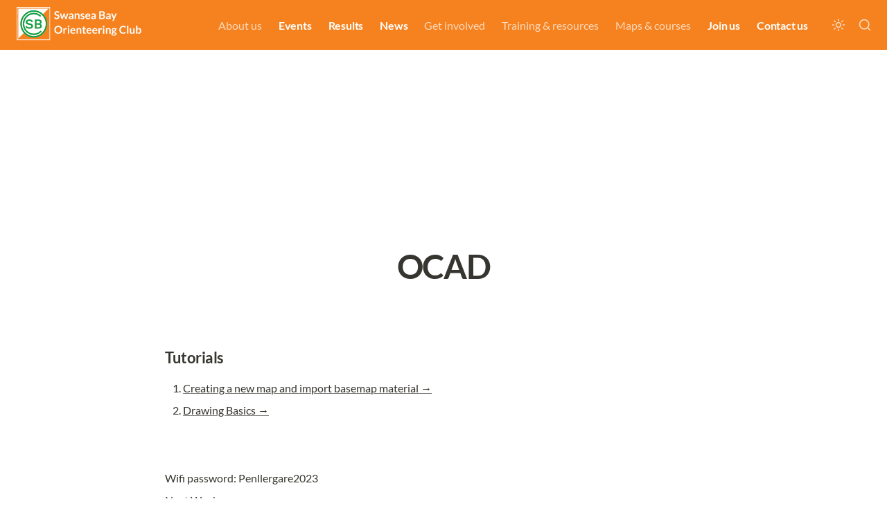

--- FILE ---
content_type: text/css; charset=utf-8
request_url: https://sboc.org.uk/styles/notion.css
body_size: 19246
content:
.notion-ai-block {
  border: 2px solid #dfd5e8;
  padding: 18px 12px;
  border-radius: 6px;
  margin-top: 2px;
  margin-bottom: 4px;
}

.notion-ai-block__with-content {
  border: none;
  transition: all 200ms;
  padding: 0px;
}

.notion-ai-block__icon {
  width: 20px;
  height: 20px;
  display: block;
  fill: rgb(188, 161, 207);
  flex-shrink: 0;
  backface-visibility: hidden;
  position: relative;
  margin-right: 10px;
}

.notion-ai-block__no-content {
  display: flex;
  align-items: center;
  color: var(--color-text-gray);
}

.notion-anchor {
  color: inherit;
  text-decoration: none;
  visibility: hidden;
}

.notion-audio {
  width: 100%;
}

.notion-audio audio {
  width: 100%;
  outline: none;
}

.notion-bulleted-list {
  margin: 2px 0;
  padding-inline-start: calc(1.5em + 4px);
  line-height: 1.5;
}

.notion-bulleted-list.circle {
  list-style-type: circle;
}

.notion-bulleted-list.disc {
  list-style-type: disc;
}

.notion-bulleted-list.square {
  list-style-type: square;
}

.notion-numbered-list {
  margin: 2px 0;
  padding-inline-start: calc(1.5em + 4px);
  line-height: 1.5;
}

.notion-callout .notion-numbered-list {
  padding-inline-start: calc(1.5em + 10px);
}

.notion-list-item {
  margin: 2px 0;
  padding-top: 3px;
  padding-bottom: 3px;
}

.notion-bookmark {
  margin: 4px 0;
  border-radius: var(--bookmark-border-radii);
  border: var(--bookmark-border);
  /* padding: 12px 14px 14px; */
  transition: background 120ms ease-in 0s;
}

.notion-bookmark:hover {
  background: var(--color-ui-hover-bg);
}

.notion-bookmark > a {
  color: inherit;
  text-decoration: none;
  display: flex;
}

.notion-bookmark__content {
  overflow: hidden;
  flex: 4 1 180px;
  padding: var(--bookmark-padding);
}

.notion-bookmark__title {
  margin: 0;
  margin-bottom: 2px;
  line-height: 1.25rem;
  font-size: 0.875rem;
  font-weight: normal;
  white-space: nowrap;
  overflow: hidden;
  text-overflow: ellipsis;
}

.notion-bookmark__description {
  margin: 0;
  font-size: 0.75rem;
  line-height: 1rem;
  opacity: 0.6;
  height: 2rem;
  overflow: hidden;
}

.notion-bookmark__link {
  display: flex;
  align-items: center;
  margin-top: 6px;
}

.notion-bookmark__link p {
  margin: 0;
  font-size: 0.75rem;
  line-height: 1rem;
  white-space: nowrap;
  overflow: hidden;
  text-overflow: ellipsis;
}

.notion-bookmark__cover {
  flex: 1 1 180px;
  display: block;
  position: relative;
  width: 500px;
  height: 6.75rem;
}

.notion-bookmark__cover img {
  display: block;
  object-fit: cover;
  border-radius: var(--bookmark-image-border-radii);
  width: 100%;
  height: 100%;
}

/************/
/** MOBILE **/
/************/
.static-renderer.mobile .notion-bookmark__cover {
  width: 300px;
}

@media only screen and (max-width: 680px) {
  .notion-bookmark__cover {
    width: 300px;
  }
}
.notion-breadcrumb {
  height: 45px;
  display: flex;
  align-items: center;
  width: 100%;
  background-color: var(--color-bg-default);
}

.notion-navbar .notion-breadcrumb {
  z-index: 30;
  top: 0;
  position: sticky;
  background: transparent;
}

.notion-breadcrumb > a {
  display: flex;
  align-items: center;
  cursor: pointer;
  padding: 3px 6px;
  text-decoration: none;
  color: inherit;
  transition: 0.3s ease;
  height: 24px;
}

.notion-breadcrumb > a.has-icon {
  padding: 2px 6px;
}

.notion-breadcrumb__item {
  display: flex;
  align-items: center;
  transition: 0.3s ease;
  padding: 3px 6px;
}

.notion-breadcrumb__item:hover {
  background-color: var(--color-ui-hover-bg);
  border-radius: 4px;
}

.notion-breadcrumb__item.has-icon .notion-breadcrumb__title {
  margin-inline-start: 6px;
}

.notion-breadcrumb__icon {
  border-radius: 3px;
  display: block;
  object-fit: cover;
}

.notion-breadcrumb__divider {
  color: var(--color-text-default-light);
  margin: 0px 2px;
  cursor: default;
  font-size: 0.875rem;
}

.notion-breadcrumb__dots {
  padding: 3px 6px;
  color: inherit;
  font-size: 14px;
}

.notion-breadcrumb__ellipsis {
  cursor: pointer;
  font-weight: normal;
  user-select: none;
}

.notion-breadcrumb__dropdown-option-arrow {
  color: #ccc;
  margin-right: 4px;
}

.notion-breadcrumb__dropdown-option-title {
  margin-left: 4px;
  width: 200px;
  white-space: nowrap;
  text-overflow: ellipsis;
  overflow: hidden;
}

.notion-button {
  margin-top: 4px;
  margin-bottom: 4px;
}

.notion-button__content {
  display: inline-flex;
  align-items: center;
  justify-content: center;
  gap: 6px;
  cursor: pointer;
  transition: background 20ms ease-in;
  user-select: none;
  white-space: nowrap;
  border-radius: 6px;
  padding: 8px 12px;
  min-width: 50px;
  font-weight: 500;
  border: var(--border-layout);
}

.notion-button__icon .notion-icon {
  width: 1rem;
  font-size: 1rem;
  line-height: 1rem;
}

.notion-button__content:hover {
  background: var(--color-ui-hover-bg);
}
.notion-button__content.bg-gray-light {
  border-color: var(--color-bg-gray);
}
.notion-button__content.bg-gray-light:hover {
  background-color: var(--color-bg-gray);
}
.notion-button__content.bg-brown-light {
  border-color: var(--color-bg-brown);
}
.notion-button__content.bg-brown-light:hover {
  background-color: var(--color-bg-brown);
}
.notion-button__content.bg-orange-light {
  border-color: var(--color-bg-orange);
}
.notion-button__content.bg-orange-light:hover {
  background-color: var(--color-bg-orange);
}
.notion-button__content.bg-yellow-light {
  border-color: var(--color-bg-yellow);
}
.notion-button__content.bg-yellow-light:hover {
  background-color: var(--color-bg-yellow);
}
.notion-button__content.bg-green-light {
  border-color: var(--color-bg-green);
}
.notion-button__content.bg-green-light:hover {
  background-color: var(--color-bg-green);
}
.notion-button__content.bg-blue-light {
  border-color: var(--color-bg-blue);
}
.notion-button__content.bg-blue-light:hover {
  background-color: var(--color-bg-blue);
}
.notion-button__content.bg-purple-light {
  border-color: var(--color-bg-purple);
}
.notion-button__content.bg-purple-light:hover {
  background-color: var(--color-bg-purple);
}
.notion-button__content.bg-pink-light {
  border-color: var(--color-bg-pink);
}
.notion-button__content.bg-pink-light:hover {
  background-color: var(--color-bg-pink);
}
.notion-button__content.bg-red-light {
  border-color: var(--color-bg-red);
}
.notion-button__content.bg-red-light:hover {
  background-color: var(--color-bg-red);
}

.notion-button.notion-form__submit-button .notion-button__content {
  color: white;
  padding: 5px 12px;
  background-color: var(--color-bg-form-btn-default);
  border-color: var(--color-bg-form-btn-default);
}
.notion-button.notion-form__submit-button .notion-button__content:hover {
  opacity: 0.8;
}
.notion-button.notion-form__submit-button .notion-button__content:focus {
  opacity: 0.5;
}
.notion-button.notion-form__submit-button .notion-button__content.bg-gray-light {
  background-color: var(--color-bg-form-btn-gray);
  border-color: var(--color-bg-form-btn-gray);
}
.notion-button.notion-form__submit-button .notion-button__content.bg-brown-light {
  background-color: var(--color-bg-form-btn-brown);
  border-color: var(--color-bg-form-btn-brown);
}
.notion-button.notion-form__submit-button .notion-button__content.bg-orange-light {
  background-color: var(--color-bg-form-btn-orange);
  border-color: var(--color-bg-form-btn-orange);
}
.notion-button.notion-form__submit-button .notion-button__content.bg-yellow-light {
  background-color: var(--color-bg-form-btn-yellow);
  border-color: var(--color-bg-form-btn-yellow);
}
.notion-button.notion-form__submit-button .notion-button__content.bg-green-light {
  background-color: var(--color-bg-form-btn-green);
  border-color: var(--color-bg-form-btn-green);
}
.notion-button.notion-form__submit-button .notion-button__content.bg-blue-light {
  background-color: var(--color-bg-form-btn-blue);
  border-color: var(--color-bg-form-btn-blue);
}
.notion-button.notion-form__submit-button .notion-button__content.bg-purple-light {
  background-color: var(--color-bg-form-btn-purple);
  border-color: var(--color-bg-form-btn-purple);
}
.notion-button.notion-form__submit-button .notion-button__content.bg-pink-light {
  background-color: var(--color-bg-form-btn-pink);
  border-color: var(--color-bg-form-btn-pink);
}
.notion-button.notion-form__submit-button .notion-button__content.bg-red-light {
  background-color: var(--color-bg-form-btn-red);
  border-color: var(--color-bg-form-btn-red);
}

.notion-callout {
  display: flex;
  margin-top: 2px;
  margin-bottom: 4px;
  border: 1px solid transparent;
  overflow: hidden;
  padding: var(--callout-padding);
  border-radius: var(--callout-border-radii);
  box-shadow: var(--callout-shadow);
}

.notion-callout.border {
  border: var(--callout-border);
}

.notion-callout__icon {
  min-width: 1.5rem;
  width: 1.8rem;
  display: var(--callout-icon-display);
  position: relative;
  top: 2px;
}

.notion-callout__icon .notion-icon {
  width: 1.3rem;
  font-size: 1.3rem;
  line-height: 1.3rem;
}

.notion-callout__content {
  display: flex;
  flex-direction: column;
  margin-inline-start: 8px;
  overflow: hidden;
  width: 100%;
}

.notion-callout__content > h2.notion-heading:first-of-type {
  margin-top: 0;
  padding-top: 0;
  line-height: 1;
}

/* Callouts set border color to match BG */
.notion-callout.bg-gray-light.border {
  border-color: var(--color-bg-gray-light);
}

.notion-callout.bg-brown-light.border {
  border-color: var(--color-bg-brown-light);
}

.notion-callout.bg-orange-light.border {
  border-color: var(--color-bg-orange-light);
}

.notion-callout.bg-yellow-light.border {
  border-color: var(--color-bg-yellow-light);
}

.notion-callout.bg-green-light.border {
  border-color: var(--color-bg-green-light);
}

.notion-callout.bg-blue-light.border {
  border-color: var(--color-bg-blue-light);
}

.notion-callout.bg-purple-light.border {
  border-color: var(--color-bg-purple-light);
}

.notion-callout.bg-pink-light.border {
  border-color: var(--color-bg-pink-light);
}

.notion-callout.bg-red-light.border {
  border-color: var(--color-bg-red-light);
}

.notion-caption {
  padding: 6px 2px;
  color: var(--color-text-default-light);
  font-size: 0.875rem;
}

.notion-checkbox {
  display: flex;
  align-items: center;
}

.notion-checkbox > svg {
  width: 1rem;
  height: 1rem;
  fill: inherit;
}

.notion-checkbox.checked {
  display: flex;
  align-items: center;
  justify-content: center;
  width: 1rem;
  height: 1rem;
  background: var(--color-checkbox-bg);
}

.notion-checkbox.checked > svg {
  width: 0.75em;
  height: 0.75em;
  fill: white;
}

.notion-collection-card__property.notion-checkbox {
  width: 0.75rem;
  height: 0.75rem;
}

.notion-code {
  position: relative;
}

.notion-code pre {
  color: black;
  background-color: var(--color-code-bg);
  font-family: Consolas, Monaco, "Andale Mono", "Ubuntu Mono", monospace;
  font-size: 1rem;
  line-height: 1.5rem;
  text-align: left;
  white-space: pre;
  word-spacing: normal;
  word-break: normal;
  overflow-wrap: normal;
  tab-size: 4;
  hyphens: none;
  margin: 10px 0;
  direction: ltr;
  overflow: auto;
  padding: var(--code-padding);
  border-radius: var(--code-border-radii);
}

.notion-code code {
  color: rgb(55, 53, 47);
  background: none;
  font-family: Consolas, Monaco, "Andale Mono", "Ubuntu Mono", monospace;
  font-size: 0.9rem;
  line-height: 1.4rem;
  text-align: left;
  white-space: pre-wrap;
  word-spacing: normal;
  word-break: normal;
  overflow-wrap: normal;
  tab-size: 4;
  hyphens: none;
}

.notion-code.no-wrap code {
  white-space: pre;
}

.notion-code__mermaid-split {
  padding: 0px !important;
}

.notion-code__copy-button {
  position: absolute;
  display: flex;
  align-items: center;
  right: 6px;
  top: 16px;
  background: var(--color-card-bg);
  padding: 4px;
  border-radius: 4px;
  font-size: 0.75rem;
  cursor: pointer;
  opacity: 0;
  pointer-events: none;
  transition: opacity 0.2s ease-in-out, background 0.2s ease-in-out;
}

.notion-code__copy-button:hover {
  background: var(--color-card-bg-hover);
}

.notion-code:hover .notion-code__copy-button {
  opacity: 1;
  pointer-events: all;
}

.notion-code__copy-button .notion-icon__copy {
  width: 0.85rem;
  height: 0.85rem;
}

.notion-collection__header-wrapper {
  display: flex;
  align-items: center;
  margin-top: 0.5rem;
  margin-bottom: 0.5rem;
  gap: 6px;
  font-family: var(--primary-font);
}

.notion-collection-page .notion-collection__header-wrapper {
  margin: 0.5rem 0px 0.3rem 0px;
}

.notion-collection__header-wrapper.notion-wiki__wrapper {
  border-bottom: var(--divider-border);
  margin-bottom: 12px;
  padding-bottom: 5px;
}

@media (min-width: 547px) {
  .notion-collection-page .notion-dropdown__menu-wrapper {
    left: 40px;
  }
}
.notion-collection__header {
  line-height: 1.75;
  font-size: var(--heading3-size);
  font-weight: 700;
  margin: 0;
  padding: 3px 2px;
  display: flex;
  align-items: center;
}

.notion-collection__header:hover > .notion-anchor {
  visibility: visible;
}

.notion-collection__header-icon {
  margin-inline-end: 10px;
  line-height: 1;
  display: flex;
}

.notion-collection-card {
  width: 100%;
  height: 100%;
  transition: background 120ms ease-in 0s;
  position: relative;
  cursor: pointer;
  overflow: hidden;
  background: var(--color-card-bg);
  /* 10:7 */
  /* padding-top: 70%; */
  padding: var(--collection-card-padding);
  border-radius: var(--collection-card-border-radii);
  box-shadow: var(--collection-card-shadow);
}

.notion-collection-card.no-click {
  cursor: default;
}

.notion-collection-card.border-radius-right-0 {
  border-top-right-radius: 0px;
  border-bottom-right-radius: 0px;
}

.notion-collection-card.border-radius-left-0 {
  border-top-left-radius: 0px;
  border-bottom-left-radius: 0px;
}

/* .notion-collection-card.no-click:hover {
  background: var(--color-card-bg);
} */
@supports not (display: grid) {
  .notion-collection-card {
    margin-top: 16px;
  }
}
.notion-collection-card:hover {
  background: var(--color-card-bg-hover);
}

a.notion-collection-card {
  color: inherit;
  text-decoration: none;
}

.notion-collection-card a.notion-collection-card__anchor {
  position: absolute;
  top: 0;
  bottom: 0;
  right: 0;
  left: 0;
  z-index: 10;
  color: transparent !important;
  user-select: none;
}

.notion-collection-card.feed a.notion-collection-card__anchor {
  display: none;
}

.notion-collection-card a.notion-collection-card__anchor:hover {
  color: transparent !important;
}

.notion-collection-card .notion-property__title {
  line-height: 1.5;
  display: flex;
  align-items: flex-start;
  font-size: var(--collection-card-title-size);
  padding: var(--collection-card-title-padding);
}

.notion-collection-card .notion-property__title .notion-property__title__icon-wrapper {
  display: var(--collection-card-icon-display);
  float: left;
  margin-top: 1px;
  margin-inline-end: 5px;
}

html[dir=rtl] .notion-collection-card .notion-property__title .notion-property__title__icon-wrapper {
  float: right;
}

.notion-collection-card.calendar .notion-collection-card__content {
  padding: 2px 4px 1px 5px;
}

.notion-collection-card .notion-property__title .notion-icon {
  font-size: 1.2rem;
  line-height: 1.2rem;
}

.notion-collection-card .notion-property__relation .notion-icon__page {
  min-width: 18px;
  min-height: 18px;
}

.notion-collection-card__cover {
  min-height: 115px;
  height: 200px;
  width: 100%;
  overflow: hidden;
  position: relative;
  vertical-align: text-bottom;
  pointer-events: none;
}

.notion-collection-card__cover.only-cover {
  border-bottom: 0px;
}

.notion-collection-card__cover img {
  width: 100%;
  height: 210px;
}

.notion-collection-card__cover.small,
.notion-collection-card__cover.small img {
  min-height: var(--collection-card-cover-height-small);
  height: var(--collection-card-cover-height-small);
}

.notion-collection-card__cover.medium,
.notion-collection-card__cover.medium img {
  min-height: var(--collection-card-cover-height-medium);
  height: var(--collection-card-cover-height-medium);
}

.notion-collection-card__cover.large,
.notion-collection-card__cover.large img {
  min-height: var(--collection-card-cover-height-large);
  height: var(--collection-card-cover-height-large);
}

.notion-collection-card__content {
  padding: var(--collection-card-content-padding);
  pointer-events: none;
}

.notion-collection-card__content a,
.notion-collection-card__content button,
.notion-collection-card__content video,
.notion-collection-card__content .notion-video,
.notion-collection-card__content .notion-video *,
.notion-collection-card__content .notion-property__url,
.notion-collection-card__content .notion-property__relation,
.notion-collection-card__content .notion-property__checkbox {
  pointer-events: auto;
  position: relative;
  z-index: 11;
}

.notion-collection-card__property-list {
  font-size: 0.75rem;
  overflow: hidden;
}

.notion-collection-card__content .notion-property__text {
  max-width: 95%;
}

.notion-collection-list__item-content .notion-property__text,
.notion-collection-card__content .notion-property__text {
  overflow: hidden;
  text-overflow: ellipsis;
}

.board .notion-collection-card__content {
  padding-inline-end: 10px;
}

.notion-collection-card__content.no-title {
  padding-top: 8px;
}

.notion-collection-card__content .notion-property__select {
  width: 100%;
  display: flex;
  overflow: hidden;
  text-overflow: ellipsis;
}

.notion-collection-card__content .notion-property__select .notion-pill {
  max-width: calc(100% - 10px);
}

.notion-collection-card__content .notion-property__relation {
  display: flex;
  flex-wrap: wrap;
  gap: 4px;
  z-index: 20;
}

.notion-collection-card__content .notion-property__relation .notion-page__icon {
  margin-inline-start: 0px;
}

.notion-collection-card__property {
  min-height: 24px;
  display: flex;
  align-items: center;
  z-index: 10;
}

.gallery .notion-collection-card__property.notion-semantic-string {
  line-height: 1.2rem;
  gap: 4px;
  word-break: break-word;
  overflow-wrap: break-word;
}

.gallery .notion-collection-card__property.notion-semantic-string.no-wrap {
  white-space: nowrap;
  text-overflow: ellipsis;
  overflow: hidden;
}

.notion-collection-card__property.notion-semantic-string .resource {
  top: 0px;
}

.notion-collection-card__property.notion-property__url {
  z-index: 20;
}

.notion-collection-card__property.notion-property__checkbox {
  display: flex;
  align-items: center;
}

.notion-collection-card__property.notion-property__checkbox .notion-checkbox {
  margin-right: 5px;
}

.notion-collection-card__cover img[loading=lazy],
img[loading=lazy].notion-collection-card__cover {
  /* remove the very small white edge around the cover image on safari */
  clip-path: inset(0px);
  -webkit-clip-path: inset(0px);
}

.notion-collection-card__feed-content-wrapper {
  padding-inline: 20px;
  pointer-events: none;
  position: relative;
}

.notion-collection-card__feed-content-wrapper a,
.notion-collection-card__feed-content-wrapper button,
.notion-collection-card__feed-content-wrapper video,
.notion-collection-card__feed-content-wrapper .notion-video,
.notion-collection-card__feed-content-wrapper .notion-video * {
  pointer-events: auto !important;
  position: relative;
  z-index: 11;
}

.notion-collection-card__feed-content-wrapper.preview {
  overflow: visible;
  padding-bottom: 50px;
}

.notion-collection-card__feed-content-wrapper:not(.preview) {
  overflow: visible;
}

.notion-collection-card__feed-preview-fader {
  background: linear-gradient(to top, var(--color-bg-default) 30%, transparent 100%);
  width: 100%;
  height: 40px;
  position: absolute;
  left: 0;
  bottom: 0;
  z-index: 1;
}

.notion-collection-card__feed-preview-see-more-button {
  background: #000;
  color: #fff;
  border-radius: 6px;
  padding: 4px 8px;
  box-shadow: rgba(0, 0, 0, 0.3) 0px 1px 4px;
  font-size: 12px;
  line-height: 1.4;
  font-weight: 500;
  cursor: pointer;
  display: flex;
  justify-content: center;
  align-items: center;
  margin-top: -4px;
  padding-inline: 8px 10px;
  display: flex;
  gap: 4px;
  position: absolute;
  bottom: 22px;
  left: 50%;
  transform: translateX(-50%);
  z-index: 1;
}

.notion-collection-card.feed {
  cursor: auto;
  background: var(--color-card-bg);
  padding: 16px;
  border-radius: 12px;
  overflow: visible;
}

.notion-collection-card.feed .notion-collection-card__property-wrapper {
  display: flex;
  flex-flow: wrap;
  row-gap: 6px;
  column-gap: 12px;
  margin-inline-start: -4px;
  overflow: hidden;
  padding: 0;
  margin-bottom: 12px;
}

.notion-collection-card.feed .notion-collection-card__property.title {
  font-size: 20px;
  font-weight: 600;
}

.notion-collection-card__feed-author-byline {
  display: flex;
  align-items: center;
  gap: 6px;
}

.notion-collection-card__feed-author-byline-time {
  font-size: 12px;
  color: var(--color-text-gray);
}

.notion-collection-card.feed .notion-collection-card__content {
  padding-bottom: 0;
}

.notion-collection-card-feed-children > *:last-child {
  margin-bottom: 0 !important;
}

.notion-property__title {
  display: flex;
  align-items: center;
  font-weight: 500;
  font-family: var(--primary-font);
}

.notion-property__title .notion-property__title__icon-wrapper {
  align-items: center;
  justify-content: center;
  height: 1.25rem;
  width: 1.25rem;
}

.notion-property__title__icon-wrapper .notion-icon.text {
  object-fit: contain;
  line-height: 1.5rem;
}

.notion-property__title .notion-icon {
  font-size: 1.2rem;
  line-height: 1rem;
}

.notion-property__date {
  white-space: nowrap;
}

.notion-property__date .notion-semantic-string {
  white-space: nowrap;
}

.notion-property.notion-property__text {
  display: block;
}

.gallery .notion-collection-card__property.notion-property__text {
  display: block;
  word-break: break-word;
  overflow-wrap: break-word;
}

.notion-property__number__progress-bar-wrapper,
.notion-property__number__progress-ring-wrapper {
  display: flex;
  align-items: center;
  height: 100%;
  width: 100%;
  justify-content: flex-start;
}

.notion-collection-card .notion-property__number__progress-bar-wrapper,
.notion-collection-card .notion-property__number__progress-ring-wrapper {
  width: 70%;
}

.notion-property__number__progress-bar {
  border-radius: 1000px;
  background-color: var(--color-bg-gray);
  overflow: hidden;
  width: 100%;
  max-width: 260px;
  height: 4px;
  min-height: 4px;
  margin: 6px 0px 6px 0px;
}
.notion-property__number__progress-bar.show-value {
  flex: 0 0 60%;
}
.notion-property__number__progress-bar div {
  height: 100%;
  min-height: 4px;
}

.notion-property__number__progress-ring {
  height: 20px;
  width: 20px;
  transform: rotate(-90deg);
  transform-origin: 50% 50%;
}

.notion-property__number__progress-value {
  width: 40px;
  margin-right: 8px;
}

.notion-property__verification {
  display: flex;
  gap: 4px;
}

.notion-property__select.wrap {
  flex-wrap: wrap;
}

.notion-property__select.no-wrap {
  white-space: nowrap;
}

.notion-property.notion-property__file {
  display: flex;
  flex-direction: column;
}

.notion-property__file div {
  position: relative;
  width: 30px;
  height: 24px;
}

.notion-property__file img {
  object-fit: contain;
}

.notion-property.notion-property__url .notion-link {
  z-index: 10;
}

.notion-property__person {
  gap: 8px;
}

.notion-property__person > .notion-semantic-string > span {
  margin-right: 10px;
}

.notion-property__person .notion-icon {
  border-radius: 50%;
}

.notion-property__person > .notion-semantic-string {
  display: flex;
}

.notion-collection-board {
  width: 100%;
  display: grid;
  padding-bottom: 4px;
  overflow-x: auto;
  border-top: var(--collection-header-border);
  gap: var(--collection-card-gap);
}

.notion-collection-board.grouped {
  overflow-x: visible;
}

.notion-collection-board.no-border-top {
  border-top: 0px;
}

.notion-collection-board__column {
  width: 100%;
  padding: 4px;
  border-radius: 5px;
}

.notion-collection-board__column-header {
  width: 100%;
  margin: 2px;
  margin-bottom: 6px;
}

.notion-collection-board__item {
  margin-bottom: 8px;
}

.notion-collection-calendar {
  margin-bottom: 50px;
}

.notion-collection-calendar__header,
.notion-collection-calendar__header-date-controls {
  display: flex;
  align-items: center;
}

.notion-collection-calendar__header {
  justify-content: space-between;
  height: 42px;
}

.notion-collection-calendar__header-date {
  font-weight: 600;
  margin-left: 8px;
  margin-right: 8px;
  font-size: 0.875rem;
}

.notion-collection-calendar__header-date-back,
.notion-collection-calendar__header-date-forward,
.notion-collection-calendar__header-date-today {
  display: flex;
  align-items: center;
  justify-content: center;
  cursor: pointer;
  user-select: none;
  transition: background 20ms ease-in 0s;
  flex-shrink: 0;
  border-radius: 3px;
  height: 24px;
}

.notion-collection-calendar__header-date-back:hover,
.notion-collection-calendar__header-date-forward:hover,
.notion-collection-calendar__header-date-today:hover {
  background-color: var(--color-ui-hover-bg);
}

.notion-collection-calendar__header-date-back,
.notion-collection-calendar__header-date-forward {
  width: 24px;
  padding: 5px;
}

.notion-collection-calendar__header-date-today {
  white-space: nowrap;
  font-size: 0.875rem;
  line-height: 1.2;
  min-width: 0px;
  padding-left: 6px;
  padding-right: 6px;
}

.notion-collection-calendar__week-days {
  display: flex;
  padding: 2px 0px 8px 0px;
  box-shadow: var(--color-border-dark) 0px 1px 0px;
}

.notion-collection-calendar__week-day-item {
  flex-grow: 1;
  flex-basis: 0px;
  text-align: center;
  font-size: 0.75rem;
  color: var(--color-text-default-light);
}

.notion-collection-calendar__row {
  position: relative;
  display: flex;
  min-height: 124px;
  box-shadow: var(--color-border-dark) -1px 0px 0px;
  overflow: hidden;
}

.notion-collection-calendar__date {
  flex: 1 0 0px;
  border-right: 1px solid var(--color-border-dark);
  border-bottom: 1px solid var(--color-border-dark);
  cursor: default;
}

.notion-collection-calendar__date.first {
  margin-top: 1px;
}

.notion-collection-calendar__date.weekend {
  background: var(--color-calendar-weekend-bg);
}

.notion-collection-calendar__date-number {
  position: relative;
  font-size: 0.875rem;
  top: 4px;
  right: 10px;
  height: 1.5rem;
  line-height: 1.5rem;
  text-align: right;
  transition: color 100ms ease-out 0s;
}

.notion-collection-calendar__date-number.today {
  float: right;
  right: 4px;
  text-align: center;
  background-color: var(--color-text-red);
  width: 1.5rem;
  border-radius: 50%;
  color: var(--color-card-bg);
}

.notion-collection-calendar__date-number.inactive {
  color: var(--color-text-default-light);
}

.notion-collection-calendar__item-wrapper {
  position: absolute;
  width: 100%;
  margin-top: 30px;
}

.notion-collection-calendar__item {
  margin: 0px 10px;
}

.notion-collection-calendar__item .notion-semantic-string {
  overflow: hidden;
  text-overflow: ellipsis;
  white-space: nowrap;
}

.notion-collection-calendar .notion-collection-calendar__item.overflowRight {
  margin-left: 0;
}

.notion-collection-calendar .notion-collection-calendar__item.overflowLeft {
  margin-right: 0;
}

.notion-collection-calendar .notion-collection-calendar__item.overflowRight > * {
  border-top-left-radius: 0;
  border-bottom-left-radius: 0;
}

.notion-collection-calendar .notion-collection-calendar__item.overflowLeft > * {
  border-top-right-radius: 0;
  border-bottom-right-radius: 0;
}

.notion-collection-calendar__item span {
  font-size: 0.75rem;
  font-weight: 500;
}

/************/
/** MOBILE **/
/************/
@media (max-width: 546px) {
  .notion-collection-calendar__date {
    border-right: none;
  }
  .notion-collection-calendar__date.weekend {
    background: none;
  }
  .notion-collection-calendar__row {
    min-height: 0;
    box-shadow: none;
  }
  .notion-collection-calendar__date-number {
    top: 0;
    right: 0;
    text-align: center;
  }
  .notion-collection-calendar__date {
    text-align: center;
  }
  .notion-collection-calendar__date.no-border {
    border-bottom: none;
  }
  .notion-collection-calendar__date-number.today {
    float: none;
    right: 0;
    display: inline-block;
  }
  .notion-collection-calendar__date-number {
    margin-top: 8px;
  }
  .notion-collection-calendar__event-dot-wrapper {
    display: flex;
    justify-content: center;
  }
  .notion-collection-calendar__event-dot {
    position: relative;
    width: 8px;
    height: 8px;
    background: #bbb;
    border-radius: 50%;
  }
}
.notion-collection-calendar__events-list.empty {
  text-align: center;
  margin-top: 14px;
  color: var(--color-text-default-light);
}

.notion-collection-calendar__events {
  overflow-y: auto;
  padding: 2px 20px 20px 20px;
}

.notion-collection-calendar__event-wrapper {
  display: flex;
  flex-direction: column;
  gap: 6px;
}

.notion-collection-gallery {
  display: grid;
  padding-top: 16px;
  padding-bottom: 4px;
  border-top: var(--collection-header-border);
  gap: var(--collection-card-gap);
}

.notion-collection-gallery.no-border-top {
  border-top: 0px;
}

.notion-collection-gallery.small {
  grid-template-columns: repeat(auto-fill, minmax(var(--collection-card-cover-size-small), 1fr));
}

.notion-collection-gallery.medium {
  grid-template-columns: repeat(auto-fill, minmax(var(--collection-card-cover-size-medium), 1fr));
}

.notion-collection-gallery.large {
  grid-template-columns: repeat(auto-fill, minmax(var(--collection-card-cover-size-large), 1fr));
}

.notion-collection-feed {
  display: flex;
  flex-direction: column;
  gap: 24px;
}

.notion-collection-group__board {
  overflow-x: scroll;
  padding: 25px;
}

.notion-collection-group__header {
  width: 100%;
  display: grid;
  grid-gap: 16px;
  gap: 16px;
}

.notion-collection-group__section-header:not(.no-border) {
  cursor: pointer;
  position: relative;
  border-top: 1px solid #eee;
  padding: 15px 8px;
}

.notion-collection-group__section-header.no-border {
  position: relative;
  padding: 15px 8px;
}

.notion-collection-group__section.open:not(.board) {
  margin-bottom: 55px;
}

.notion-collection-group__section-toggle {
  position: absolute;
  left: -25px;
  transform: translateY(-3px);
}

/************/
/** MOBILE **/
/************/
@media (max-width: 546px) {
  .notion-toggle__trigger.notion-collection-group__section-toggle {
    position: inherit;
    left: 0px;
    margin-right: 8px;
    transform: translateY(-3px);
  }
  .notion-collection-group__section-header.no-border,
  .notion-collection-group__section-header:not(.no-border) {
    display: flex;
    padding-left: 0px;
  }
}
.notion-collection-list {
  width: 100%;
  display: flex;
  flex-direction: column;
  justify-content: flex-start;
  align-items: flex-start;
  overflow-x: hidden;
  padding: 6px 0px;
  border-top: var(--collection-header-border);
}

.notion-collection-list.no-border-top {
  border-top: 0px;
}

.notion-collection-list__item {
  width: 100%;
  display: flex;
  flex-direction: row;
  justify-content: space-between;
  align-items: center;
  margin: 1px 0px;
  cursor: pointer;
  color: inherit;
  text-decoration: none;
  position: relative;
  gap: 16px;
  padding: var(--collection-list-item-padding);
  border-radius: var(--collection-list-item-border-radii);
}

.notion-collection-list__item-content .notion-property__text {
  max-width: 180px;
}

.notion-collection-list__item:hover {
  background-color: var(--color-ui-hover-bg);
}

.notion-collection-list__item.no-click {
  cursor: default;
}

.notion-collection-list__item .notion-property__title {
  overflow: hidden;
  flex: 0 0 auto;
  min-width: 240px;
  max-width: max(75%, 400px);
}

.notion-collection-list__item .notion-property__title .notion-icon {
  margin-inline-end: 2px;
}

.notion-collection-list__item-title {
  display: flex;
  min-width: 240px;
}

.notion-collection-list__item-title .notion-icon {
  margin-inline-end: 3px;
  font-size: 1.2rem;
  line-height: 1.2rem;
}

.notion-collection-list__item .notion-property__title .notion-semantic-string {
  display: flex;
  align-items: center;
  text-overflow: ellipsis;
  overflow: hidden;
  white-space: nowrap;
  text-decoration: none;
  margin-inline-end: 32px;
  margin-inline-start: 4px;
}

.notion-collection-list__item .notion-property__title .notion-property__title__icon-wrapper {
  display: flex;
  margin-inline-end: 6px;
}

.notion-collection-list__item .notion-property__title__icon-wrapper .notion-icon.text {
  object-fit: contain;
  line-height: 1rem;
}

.notion-collection-list__item .notion-property.notion-property__title .notion-semantic-string > span {
  overflow: hidden;
  text-overflow: ellipsis;
  white-space: nowrap;
}

.notion-collection-list__item .notion-property__title .notion-semantic-string > span {
  border-bottom: 1px solid hsl(45, 8%, 85%);
}

.notion-collection-list__item-anchor {
  position: absolute;
  top: 0;
  bottom: 0;
  left: 0;
  right: 0;
  z-index: 10;
}

.notion-collection-list__item-content {
  display: flex;
  flex-direction: row;
  justify-content: flex-end;
  align-items: center;
}

.notion-collection-list__item-property.notion-property__select {
  /* 3px + 3px (margin of span) = 6px (desired) */
  display: flex;
  /* padding: 3px 0px; */
}

.notion-collection-list__item-property.notion-property__select .notion-pill {
  font-size: 0.875rem;
  padding: 1px 6px;
}

.notion-collection-list__item-property {
  padding: 3px 4px;
  line-height: 1.5;
  z-index: 10;
}

.notion-collection-list__item-property.notion-property__url {
  font-size: 0.75rem;
  z-index: 20;
}

.notion-collection-list__item-property.notion-property__url a {
  white-space: nowrap;
}

.notion-collection-list__item-property.notion-semantic-string {
  white-space: nowrap;
}

.notion-collection-list__item-property.notion-property__text {
  font-size: 0.875rem;
}

.notion-collection-list__item-property.notion-property__relation {
  font-size: 0.875rem;
}

.notion-collection-list__item-property.notion-property__date {
  font-size: 0.75rem;
}

.notion-collection-list__item-property.notion-property__relation .notion-page__icon {
  margin-inline-start: 0px;
}

.notion-collection-list__item-property.notion-property__relation .notion-page > span:hover {
  background: none;
}

.notion-collection-list {
  --list-sub-item-padding: 24px;
}

.notion-collection-list__toggle-wrapper {
  display: flex;
  align-items: center;
  width: 100%;
}

/************/
/** MOBILE **/
/************/
@media (max-width: 546px) {
  .notion-collection-list__item {
    flex-direction: column;
    align-items: flex-start;
    border-bottom: 1px solid var(--color-border-default);
    padding: 10px 1px;
  }
  .notion-collection-list__item .notion-property__title {
    margin-bottom: 4px;
  }
  .notion-collection-list__item .resource .notion-page__title .notion-semantic-string {
    white-space: nowrap;
  }
}
.notion-collection-table {
  width: 100%;
  /* TODO: sometimes font-size should be removed */
  font-size: 0.875rem;
  /* No double border */
  border-collapse: collapse;
  /* Force the table respects widths set on <th> */
  table-layout: fixed;
  /* Make space between table and scrollbar */
  margin-bottom: 10px;
  border-top: var(--collection-header-border);
}

.notion-collection-table .notion-collection-table__cell.title .notion-semantic-string {
  white-space: inherit;
}

.notion-collection-table .notion-collection-table__cell .notion-semantic-string {
  white-space: pre-wrap;
}

.notion-collection-table .notion-collection-table__cell .notion-semantic-string.no-wrap,
.notion-collection-table .notion-collection-table__cell.title .notion-semantic-string.no-wrap {
  white-space: nowrap;
}

.notion-collection-table__cell.person .individual {
  display: inline-flex;
}

.notion-collection-table__cell.person .individual-with-image {
  display: flex;
}

.notion-collection-table__cell.person .notion-property__person .notion-semantic-string {
  display: flex;
  flex-wrap: wrap;
}

.notion-collection-table__cell.person .notion-property__person.no-wrap .notion-semantic-string {
  flex-wrap: nowrap;
}

.notion-collection-table td,
.notion-collection-table th {
  /* For <th> and unknown <td> */
  height: 2rem;
  overflow: hidden;
  word-break: break-word;
  padding: var(--collection-table-cell-padding);
  border: 1px solid var(--color-border-dark);
}

.notion-collection-table td {
  vertical-align: top;
  padding: 6px 8px;
}

.notion-collection-table td:first-of-type,
.notion-collection-table th:first-of-type {
  border-inline-start: none;
}

.notion-collection-table td:last-child,
.notion-collection-table th:last-child {
  border-inline-end: none;
}

.notion-collection-table th {
  text-align: start;
  font-weight: normal;
  color: var(--color-text-default-light);
  /* Default width, which may be overridden by inline style attr. */
  width: 200px;
}

.notion-collection-table .notion-checkbox {
  width: 1rem;
  height: 1rem;
}

.notion-collection-table__wrapper {
  overflow-x: auto;
}

.notion-collection-table__wrapper .notion-property__title .notion-property__title__icon-wrapper {
  display: flex;
  margin-inline-end: 6px;
  margin-top: 2px;
}

.notion-collection-table__cell {
  padding: 6px 8px;
  line-height: 1.5;
}

.notion-collection-table__cell .notion-semantic-string {
  text-overflow: ellipsis;
  overflow: hidden;
  white-space: nowrap;
}

.notion-collection-table__cell .notion-semantic-string a {
  opacity: 1;
}

.notion-collection-table__cell .notion-semantic-string .individual {
  color: var(--color-text-default);
}

.notion-collection-table__cell.title {
  margin-inline-end: auto;
}

.notion-collection-table__cell.title .notion-icon {
  font-size: 1.3rem;
  line-height: 1.2rem;
  display: flex;
  align-items: center;
  justify-content: center;
}

.notion-collection-table__cell.title .notion-semantic-string {
  display: flex;
  align-items: flex-start;
  text-overflow: ellipsis;
  overflow: hidden;
  white-space: nowrap;
}

.notion-collection-table__cell.title > a {
  color: inherit;
  text-decoration: none;
  display: flex;
}

.notion-collection-table__cell.title > a .notion-semantic-string {
  border-bottom: 1px solid hsl(45, 8%, 85%);
}

.notion-collection-table__cell.title > a:hover .notion-semantic-string {
  border-bottom: 1px solid hsl(45, 8%, 55%);
}

.notion-collection-table__cell.title.no-click .notion-semantic-string {
  cursor: default;
}

.notion-collection-table__cell.relation .resource.notion-page {
  display: flex;
}

.notion-collection-table__cell.number {
  text-align: flex-end;
}

.notion-collection-table__cell.select,
.notion-collection-table__cell.multi_select {
  /* 3px + 3px (margin of span) = 6px (desired) */
  padding: 3px 8px;
}

.notion-collection-table__cell.select .notion-pill,
.notion-collection-table__cell.multi_select .notion-pill {
  font-size: 0.875rem;
  padding: 1px 6px;
}

.notion-collection-table__head-cell.title {
  min-width: 240px;
}

.notion-collection-table__head-cell {
  white-space: nowrap;
}

.notion-collection-table__head-cell-content {
  display: flex;
  align-items: center;
  gap: 4px;
}

.notion-collection-table__head-cell-icon-wrapper {
  opacity: 0.6;
  font-size: 0px;
}

.notion-collection-table__cell.relation .notion-semantic-string {
  white-space: normal;
}

.notion-collection-table__cell .notion-semantic-string .resource {
  top: 0px;
}

.notion-collection-table__toggle-wrapper {
  display: flex;
  align-items: center;
}

.notion-collection-table {
  --table-sub-item-padding: 24px;
}

.notion-column-list {
  display: flex;
  flex-wrap: wrap;
}

.notion-column-list.full-width {
  width: calc(100vw - var(--scrollbar-width));
  margin-top: 0.5rem;
  margin-bottom: 0.5rem;
  align-self: center;
  line-height: 0px;
}

.has-sidebar .notion-column-list.full-width {
  width: calc(100vw - var(--scrollbar-width) - var(--sidebar-width));
}

.notion-column {
  padding: 12px 0;
  word-break: break-word;
  display: flex;
  flex-direction: column;
  align-items: stretch;
}

.notion-column > * {
  width: 100%;
  max-width: 100%;
  box-sizing: border-box;
  align-self: stretch;
}

.notion-column .notion-embed {
  align-self: stretch;
}

.notion-column .notion-embed__container__wrapper {
  justify-content: flex-start;
}

.notion-column-list.projects-grid {
  display: grid;
  grid-template-columns: repeat(auto-fill, minmax(280px, 1fr));
  gap: var(--column-spacing, 46px);
  width: 100%;
}

.notion-column-list.projects-grid .notion-column,
.notion-column-list.projects-grid > .notion-column {
  width: auto !important;
  margin-inline-start: 0 !important;
  max-width: 100% !important;
}

.notion-column-list.grid .notion-column,
.notion-column-list.grid > .notion-column {
  width: auto !important;
  margin-inline-start: 0 !important;
  max-width: 100% !important;
}

.notion-column > .notion-heading:first-of-type {
  margin-top: 2px;
}

/************/
/** MOBILE **/
/************/
.static-renderer.mobile .notion-column {
  width: 100% !important;
  margin-inline-start: 0 !important;
}

@media only screen and (max-width: 680px) {
  .notion-column {
    width: 100% !important;
    margin-inline-start: 0 !important;
  }
  .has-sidebar .notion-column-list.full-width {
    width: calc(100vw - var(--scrollbar-width));
  }
}
.notion-divider {
  width: 100%;
  margin: 8px 0px;
  border-bottom: var(--divider-border);
}

.notion-dropdown__menu {
  font-weight: 10px;
  transform: translate(-40%, 0px);
  z-index: 40;
  overflow: hidden;
  background: var(--color-card-bg);
  border-radius: 4px;
  position: absolute;
  min-width: 340px;
  max-width: calc(100vw - 24px);
  top: 8px;
  box-shadow: rgba(15, 15, 15, 0.05) 0px 0px 0px 1px, rgba(15, 15, 15, 0.1) 0px 3px 6px, rgba(15, 15, 15, 0.2) 0px 9px 24px;
}

.notion-breadcrumb .notion-dropdown__menu {
  z-index: 40;
  top: 10px;
  min-width: 200px;
  max-width: 280px;
}

.notion-dropdown__menu.animate-in {
  animation: dropdown-animation-in 120ms ease forwards;
}

.notion-dropdown__menu.animate-out {
  animation: dropdown-animation-out 120ms ease forwards;
}

.notion-breadcrumb .notion-dropdown__menu.animate-in {
  animation: breadcrumb-dropdown-animation-in 120ms ease forwards;
}
.notion-breadcrumb .notion-dropdown__menu.animate-out {
  animation: breadcrumb-dropdown-animation-out 120ms ease forwards;
}

.notion-dropdown__menu.initial-state {
  z-index: -1;
  opacity: 0;
  transform: scale(0);
}

.notion-dropdown__menu-wrapper {
  position: relative;
}

.notion-dropdown__button {
  display: flex;
  align-items: center;
  border-radius: 3px;
  padding: 2px 6px;
  font-weight: 600;
  cursor: pointer;
}

.notion-dropdown__button:hover {
  background-color: var(--color-ui-hover-bg);
}

.notion-dropdown__button-title {
  margin: 0px 4px;
}

.notion-dropdown__menu-header b {
  font-weight: 600;
}

.notion-dropdown__menu-header {
  font-size: 15px;
  padding: 12px 14px 5px 14px;
}

.notion-dropdown__option-list {
  padding: 6px 0px;
}

.notion-dropdown__option {
  display: flex;
  align-items: center;
  padding: 5px 14px;
  cursor: pointer;
  gap: 6px;
}

.notion-dropdown__option p {
  font-size: 15px;
}

.notion-dropdown__option-icon {
  font-size: 0px;
}

.notion-dropdown__option:hover {
  background-color: var(--color-ui-hover-bg);
}

@keyframes dropdown-animation-in {
  0% {
    opacity: 0;
    transform: scale(0.9);
  }
  100% {
    opacity: 1;
    transform: scale(1);
  }
}
@keyframes dropdown-animation-out {
  0% {
    opacity: 1;
    transform: scale(1);
  }
  100% {
    z-index: -1;
    opacity: 0;
    transform: scale(0.9);
  }
}
@keyframes breadcrumb-dropdown-animation-in {
  0% {
    opacity: 0;
    transform: transformY(-40%) scale(0.9);
  }
  100% {
    opacity: 1;
    transform: transformY(-40%) scale(1);
  }
}
@keyframes breadcrumb-dropdown-animation-out {
  0% {
    opacity: 1;
    transform: transformY(-40%) scale(1);
  }
  100% {
    z-index: -1;
    opacity: 0;
    transform: transformY(-40%) scale(0.9);
  }
}
/************************************/
/** MOBILE **************************/
/************************************/
@media (max-width: 546px) {
  .notion-dropdown__menu {
    left: 0px;
    min-width: 240px;
  }
  .notion-dropdown__menu.animate-out {
    user-select: none;
    pointer-events: none;
  }
  .notion-dropdown__menu.initial-state {
    user-select: none;
    pointer-events: none;
  }
}
.notion-embed {
  width: 100%;
  align-self: center;
}

.notion-embed__content {
  display: flex;
  position: relative;
}

.notion-embed__loader {
  position: absolute;
  width: 100%;
  height: 100%;
  display: flex;
  justify-content: center;
  align-items: center;
  background-color: rgb(247, 246, 245);
  border-radius: 2px;
  z-index: 1;
}

.notion-embed__container__wrapper {
  width: 100%;
  display: flex;
  justify-content: center;
}
.notion-embed__container__wrapper.align-start {
  justify-content: start;
}
.notion-embed__container__wrapper.align-end {
  justify-content: end;
}

span.notion-embed__container__wrapper {
  display: flex;
  width: 100%;
}

span.notion-embed__container,
span.notion-embed__container__external_object {
  display: block;
  position: absolute;
}

.notion-embed__container {
  position: absolute;
  min-height: 100px;
  max-width: 100%;
  height: 0;
  margin: 0 auto;
}

.notion-embed__container__external_object {
  min-height: 100px;
  margin: 0 auto;
}

.notion-embed__container > iframe {
  position: absolute;
  inset-inline-start: 0px;
  top: 0px;
  width: 100%;
  height: 100%;
  border: none;
  pointer-events: auto;
  border-radius: var(--embed-border-radii);
}

.notion-column-list .notion-embed {
  align-self: start;
}

.notion-column-list .notion-embed__container {
  margin: initial;
}

.notion-embed__container lite-youtube {
  max-width: none;
}

.notion-equation {
  position: relative;
  display: inline-flex;
  color: inherit;
  fill: inherit;
  user-select: none;
  transition: background 20ms ease-in 0s;
  -webkit-user-select: all;
  -moz-user-select: all;
  user-select: all;
  border-radius: var(--equation-border-radii);
}

.notion-equation__block {
  display: flex;
  flex-direction: column;
  overflow: auto;
  width: 100%;
  max-width: 100%;
  padding: 4px 8px;
  margin: 4px 0;
  cursor: pointer;
}

.notion-equation__block:hover {
  background: var(--color-ui-hover-bg);
}

.katex-display .katex {
  padding-inline-end: 32px;
}

.katex > .katex-html {
  white-space: normal;
}

.notion-external-object__avatar-wrapper {
  height: fit-content;
  position: relative;
}

.notion-external-object__avatar {
  width: 30px;
  height: 30px;
  border-radius: 4px;
}
.notion-external-object__avatar.circular {
  border-radius: 100%;
}
.notion-external-object__avatar.no-avatar {
  background-color: var(--color-bg-gray);
}

.notion-external-object__avatar-icon {
  position: absolute;
  width: 14px;
  height: 14px;
  right: -3px;
  bottom: -2px;
  filter: drop-shadow(white 0px 0px 1px) drop-shadow(white 0px 0px 1px) drop-shadow(white 0px 0px 1px);
}

.notion-external-object__avatar-wrapper,
.notion-external-object picture,
.notion-external-object-placeholder picture,
.notion-external-object__presentation-wrapper {
  font-size: 0px;
}

.notion-external-object,
.notion-external-object-placeholder {
  margin: 4px 0px;
  border: 1px solid var(--color-border-dark);
  border-radius: 4px;
  overflow: hidden;
}
.notion-external-object a,
.notion-external-object-placeholder a {
  text-decoration: none;
  color: #000;
}

.notion-external-object-placeholder {
  background-color: var(--color-bg-gray);
}

.notion-external-object__attributes {
  padding: 10px;
  display: flex;
  align-items: center;
}
.notion-external-object__attributes:hover {
  background-color: var(--color-bg-gray-light);
}

.notion-external-object__details {
  font-size: 14px;
  color: black;
  margin-left: 10px;
  overflow: hidden;
}

.notion-external-object__title {
  overflow: hidden;
  text-overflow: ellipsis;
  white-space: nowrap;
  font-weight: 500;
  color: var(--color-text-default);
}

.notion-external-object__title-row,
.notion-external-object__sub-details {
  display: flex;
  align-items: center;
}

.notion-external-object__title-detail,
.notion-external-object__subtitle {
  color: var(--color-text-gray);
}

.notion-external-object__title-detail {
  margin-left: 6px;
  font-size: 13px;
  display: flex;
  align-items: center;
}

.notion-external-object__subtitle {
  margin-top: 4px;
  font-size: 12px;
  overflow: hidden;
  text-overflow: ellipsis;
  white-space: nowrap;
  display: flex;
}

.notion-external-object__title-details-icon,
.notion-external-object__subtitle-icon {
  width: 14px;
  height: 14px;
  margin-right: 4px;
}

.notion-asana .notion-external-object__subtitle,
.notion-slack .notion-external-object__subtitle {
  margin: 0px 6px;
}

.notion-slack .notion-slack__channel {
  margin-left: 0px;
}

.notion-external-object__color {
  flex-shrink: 0;
  width: 12px;
  height: 12px;
  border-radius: 2px;
  margin-right: 4px;
}

.notion-external-object__presentation {
  height: 100%;
  max-height: 256px;
  object-fit: contain;
}

.notion-grid .notion-external-object__presentation,
.notion-lucidchart .notion-external-object__presentation,
.notion-pitch .notion-external-object__presentation,
.notion-whimsical .notion-external-object__presentation {
  width: 100%;
  height: 500px;
}

.notion-external-object__title-status {
  color: initial;
  margin-left: 6px;
}

.notion-external-object__divider {
  height: 1px;
  width: 100%;
  background: var(--color-border-dark);
}

.notion-external-object__message {
  margin: 4px 0px 6px 0px;
}

.notion-external-object__mention-details {
  color: initial;
  display: flex;
  align-items: center;
}

.notion-file {
  text-decoration: none;
  border-radius: 3px;
}

.notion-file:hover {
  background: var(--color-ui-hover-bg);
}

.notion-file > div {
  display: flex;
  padding: 5px 0;
  margin: 2px 0;
  transition: background 120ms ease-in 0s;
  border-radius: var(--file-border-radii);
}

.notion-file__icon {
  margin-inline-start: 2px;
  margin-inline-end: 4px;
  width: 1.5rem;
  text-align: center;
}

.notion-file__title {
  line-height: 1.5rem;
}

.notion-file__size {
  margin-inline-start: 6px;
  color: var(--color-text-default-light);
  font-size: 0.75rem;
}

.notion-form__wrapper {
  min-height: 170px;
  flex-shrink: 0;
  flex-grow: 1;
  max-width: 100%;
  display: flex;
  align-items: flex-start;
  flex-direction: column;
  font-size: 16px;
  line-height: 1.5;
  width: 100%;
  z-index: 4;
  margin-top: 2px;
  margin-bottom: 0px;
  border-radius: 6px;
  position: relative;
}

.notion-form__wrapper.as-embed {
  border: var(--border-layout);
}

.notion-form {
  width: 100%;
  height: 100%;
  cursor: default;
  display: grid;
  gap: 28px;
}

.notion-form.as-embed {
  padding: 0px 28px;
  padding-bottom: 28px;
}

.notion-form.as-embed.no-header {
  padding-top: 28px;
}

.notion-form__description {
  margin-top: 16px;
  margin-left: 2px;
}

.notion-form__field-title {
  padding: 6px 0px;
  margin: 0px;
  font-size: 24px;
  line-height: 30px;
  font-weight: 700;
  cursor: text;
  text-wrap: wrap;
  width: fit-content;
  white-space-collapse: preserve;
  max-width: 100%;
  word-break: break-word;
}

.notion-form__field-title-required {
  color: var(--color-text-gray);
}

.notion-form__field-title-required.error {
  color: var(--color-text-red);
}

.notion-form__field-description {
  color: var(--color-text-default-light);
  padding: 4px 0px;
  max-width: 100%;
  width: fit-content;
  white-space: pre-wrap;
  word-break: break-word;
}

.notion-form__field-error {
  color: var(--color-text-red);
  font-size: 12px;
  margin-top: 8px;
}

.notion-form__result {
  display: flex;
  flex-direction: column;
  align-items: center;
  justify-content: center;
  text-align: center;
  padding: 44px;
  width: 100%;
}

.notion-form__result-title {
  margin-bottom: 8px;
  text-align: center;
}

.notion-form__input-field,
.notion-form__date-field {
  width: 100%;
  font-size: 16px;
  line-height: 1.75;
  border-radius: 6px;
  border: var(--border-layout);
  background: transparent;
  width: 100%;
  display: block;
  resize: none;
  padding: 5px 10px;
  margin-top: 8px;
  font-family: var(--secondary-font);
  color: var(--color-text-default);
}

.notion-form__input-field::placeholder,
.notion-form__date-field::placeholder {
  color: var(--color-text-default-light);
}

.notion-form__input-field.long-answer {
  min-height: 86px;
}

.notion-form__select-max-label {
  color: var(--color-text-default-light);
  margin: 4px 0px 12px;
}

.notion-form__select-options {
  margin-top: 8px;
}

.notion-form__date-field-wrapper {
  position: relative;
}

.notion-form__date-field {
  display: flex;
  align-items: center;
  justify-content: space-between;
  cursor: pointer;
}

.notion-form__date-field-svg {
  position: absolute;
  right: 0;
  top: 0;
  width: 20px;
  height: 100%;
  display: block;
  fill: var(--color-text-default-light);
  flex-shrink: 0;
  margin-right: 10px;
}

.notion-form__date-picker-wrapper {
  position: absolute;
  z-index: 1;
  padding-top: 6px;
}

.notion-form__checkbox-wrapper {
  min-height: 32px;
  user-select: none;
  transition: background 50ms ease-in;
  width: 100%;
  border-radius: 6px;
  display: flex;
  flex-direction: row;
}

.notion-form__checkbox-wrapper:hover {
  background-color: var(--color-ui-hover-bg);
}

.notion-form__checkbox-input-wrapper {
  min-width: 18px;
  display: flex;
  justify-content: center;
}

.notion-form__checkbox {
  display: flex;
  width: 15px;
  height: 15px;
  margin: 1.5px;
  justify-content: center;
  align-items: center;
  flex-shrink: 0;
  border-radius: 2px;
  transition: background 100ms ease-out;
  box-shadow: rgba(0, 0, 0, 0.15) 0px 0px 0px 1.5px;
  background: rgb(255, 255, 255);
}

.notion-form__checkbox-wrapper.disabled .notion-form__checkbox {
  box-shadow: rgba(0, 0, 0, 0.08) 0px 0px 0px 1.5px;
}

.notion-form__checkbox.active {
  box-shadow: var(--color-checkbox-bg) 0px 0px 0px 1.5px;
  background: var(--color-checkbox-bg);
}

.notion-form__checkbox.radio {
  border-radius: 50%;
}

.notion-form__checkbox-label {
  width: 100%;
  display: flex;
  align-items: center;
  gap: 8px;
  user-select: none;
  padding: 4px 8px;
  border-radius: 6px;
  border: none;
  cursor: pointer;
}

.notion-form__checkbox-wrapper.disabled .notion-form__checkbox-label {
  cursor: default;
}

.notion-form__checkbox-input {
  display: none;
}

.notion-form__checkbox-check {
  width: 12px;
  height: 12px;
  display: block;
  fill: inherit;
  flex-shrink: 0;
  color: rgba(255, 255, 255, 0.9);
}

.notion-form__checkbox-dot {
  background: #fff;
  border-radius: 50%;
  flex-shrink: 0;
  width: 5px;
  height: 5px;
  transition: opacity 0.1s ease-out;
}

.notion-form__checkbox-text {
  width: 100%;
}

.notion-form__checkbox-wrapper.disabled .notion-form__checkbox-text {
  color: var(--color-pill-default);
}

.notion-form__file-field {
  display: flex;
  flex-direction: row;
  margin-top: 8px;
  align-items: center;
  border-radius: 12px;
  padding: 8px;
  background: var(--color-ui-hover-bg);
}

.notion-form__file-field-upload-button {
  user-select: none;
  transition: background 50ms ease-in;
  cursor: pointer;
  display: inline-flex;
  align-items: center;
  justify-content: center;
  white-space: nowrap;
  border-radius: 6px;
  height: 36px;
  padding: 12px;
  font-size: 16px;
  line-height: 1.2;
  border: var(--border-layout);
  color: var(--color-text-default);
  background: var(--color-bg-default);
  width: auto;
}

.notion-form__file-field-upload-button:hover {
  border-color: var(--color-text-default-light);
}

.notion-form__file-field-upload-button:active {
  background: var(--color-ui-hover-bg);
}

.notion-form__file-field-upload-button svg {
  width: 16px;
  height: 16px;
  display: block;
  fill: var(--color-text-default);
  flex-shrink: 0;
  margin-right: 6px;
}

.notion-form__file-field-description {
  display: flex;
  align-items: center;
  line-height: 120%;
  width: 100%;
  user-select: none;
  font-size: 14px;
  padding-top: 4px;
  padding-bottom: 4px;
  padding-left: env(safe-area-inset-left);
  padding-right: env(safe-area-inset-right);
  background: none;
  border-bottom: none;
  margin-top: 2px;
  margin-bottom: 6px;
}

.notion-form__file-field-description p {
  white-space: normal;
  overflow: hidden;
  text-overflow: ellipsis;
  color: var(--color-text-default-light);
  margin: 2px 12px 0px 12px;
  font-size: 14px;
  text-align: left;
}

.notion-form__file-field-input {
  display: none;
}

.notion-form__file-field-file-list {
  margin-top: 12px;
}

.notion-form__file-field-file {
  display: flex;
  align-items: center;
  padding: 4px 8px;
  font-size: 16px;
  border-radius: 10px;
}

.notion-form__file-field-file p {
  margin-right: 14px;
  color: var(--color-text-default-light);
  white-space: nowrap;
  overflow-x: hidden;
  text-overflow: ellipsis;
  min-width: 0px;
}

.notion-form__file-field-file-image {
  height: 40px;
  width: 40px;
  border-radius: 6px;
  font-size: 16px;
  border: var(--border-layout);
  margin-right: 12px;
  display: flex;
  justify-content: center;
  align-items: center;
  flex-shrink: 0;
}

.notion-form__file-field-file-image svg {
  width: 18px;
  height: 18px;
  display: block;
  flex-shrink: 0;
  fill: var(--color-text-default-light);
}

.notion-form__file-field-file-trash {
  user-select: none;
  transition: background 50ms ease-in;
  cursor: pointer;
  display: inline-flex;
  align-items: center;
  justify-content: center;
  flex-shrink: 0;
  border-radius: 6px;
  height: 24px;
  width: 24px;
  padding: 4px;
  margin-left: auto;
}

.notion-form__file-field-file-trash:hover,
.notion-form__file-field-file-trash:active {
  background: var(--color-ui-hover-bg);
}

.notion-form__file-field-file-trash svg {
  fill: var(--color-text-default-light);
}

@media (max-width: 546px) {
  .notion-form {
    padding: 0px 20px;
    padding-bottom: 20px;
  }
  .notion-form.no-header {
    padding-top: 20px;
  }
}
.rdp-root {
  --rdp-accent-color: rgb(
    35,
    131,
    226
  );
  --rdp-today-color: var(--color-text-red);
  --rdp-range-middle-color: rgba(35, 131, 226, 0.15);
  --rdp-accent-background-color: #f0f0ff;
  --rdp-selected-color: var(--rdp-accent-color);
  --rdp-day-height: 32px;
  --rdp-day-width: 32px;
  --rdp-day_button-border-radius: 4px;
  --rdp-day_button-border: 2px solid transparent;
  --rdp-day_button-height: 32px;
  --rdp-day_button-width: 32px;
  --rdp-selected-border: 2px solid var(--rdp-accent-color);
  --rdp-disabled-opacity: 0.5;
  --rdp-dropdown-gap: 0.5rem;
  --rdp-months-gap: 2rem;
  --rdp-nav_button-disabled-opacity: 0.5;
  --rdp-nav_button-height: 2.25rem;
  --rdp-nav_button-width: 2.25rem;
  --rdp-nav-height: 2.75rem;
  --rdp-range_middle-background-color: rgba(
    35,
    131,
    226,
    0.15
  );
  --rdp-range_middle-color: inherit;
  --rdp-range_start-color: #fff;
  --rdp-range_start-background: linear-gradient(
    var(--rdp-gradient-direction),
    transparent 50%,
    var(--rdp-range_middle-background-color) 50%
  );
  --rdp-range_start-date-background-color: var(
    --rdp-accent-color
  );
  --rdp-range_end-background: linear-gradient(
    var(--rdp-gradient-direction),
    var(--rdp-range_middle-background-color) 50%,
    transparent 50%
  );
  --rdp-range_end-color: inherit;
  --rdp-week_number-border-radius: 100%;
  --rdp-week_number-border: 2px solid transparent;
  --rdp-week_number-height: var(
    --rdp-day-height
  );
  --rdp-week_number-opacity: 0.75;
  --rdp-week_number-width: var(
    --rdp-day-width
  );
  --rdp-weeknumber-text-align: center;
  --rdp-weekday-opacity: 0.75;
  --rdp-weekday-padding: 0.5rem 0rem;
  --rdp-weekday-text-align: center;
  --rdp-gradient-direction: 90deg;
  box-shadow: rgba(15, 15, 15, 0.05) 0px 0px 0px 1px, rgba(15, 15, 15, 0.1) 0px 3px 6px, rgba(15, 15, 15, 0.2) 0px 9px 24px;
  border-radius: 6px;
  width: 284px;
}

.rdp-root[dir=rtl] {
  --rdp-gradient-direction: -90deg;
}

.rdp-root[data-broadcast-calendar=true] {
  --rdp-outside-opacity: unset;
}

.rdp-root {
  position: relative;
  box-sizing: border-box;
  background-color: var(--color-card-bg);
}

.rdp-root * {
  box-sizing: border-box;
}

.rdp-day {
  width: var(--rdp-day-width);
  height: var(--rdp-day-height);
  text-align: center;
}
.rdp-day:hover {
  box-shadow: inset 0px 0px 0px 2px var(--rdp-accent-color);
  background-color: rgba(35, 131, 226, 0.1490196078);
  border-radius: var(--rdp-day_button-border-radius);
}

.rdp-day_button {
  background: none;
  padding: 0;
  margin: 0;
  cursor: pointer;
  font: inherit;
  color: inherit;
  justify-content: center;
  align-items: center;
  display: flex;
  width: var(--rdp-day_button-width);
  height: var(--rdp-day_button-height);
  border: var(--rdp-day_button-border);
  border-radius: var(--rdp-day_button-border-radius);
  font-size: 14px;
}

.rdp-day_button:disabled {
  cursor: revert;
}

.rdp-caption {
  padding: 0px 23px;
  align-items: center;
  display: flex;
  justify-content: space-between;
  text-align: left;
}

.rdp-caption_label {
  margin: 0;
  font-size: 14px;
  font-weight: 500;
  z-index: 1;
  position: relative;
  display: inline-flex;
  align-items: center;
  white-space: nowrap;
  border: 0;
}

.rdp-dropdown:focus-visible ~ .rdp-caption_label {
  outline: 5px auto Highlight;
  outline: 5px auto -webkit-focus-ring-color;
}

.rdp-button {
  cursor: pointer;
}
.rdp-button:hover {
  background-color: var(--color-ui-hover-bg);
}

.rdp-button svg {
  width: 12px;
  height: 12px;
}

.rdp-button_next,
.rdp-button_previous {
  border: none;
  background: none;
  padding: 0;
  margin: 0;
  cursor: pointer;
  font: inherit;
  color: inherit;
  -moz-appearance: none;
  -webkit-appearance: none;
  display: inline-flex;
  align-items: center;
  justify-content: center;
  position: relative;
  appearance: none;
}

.rdp-button_next:disabled,
.rdp-button_previous:disabled {
  cursor: revert;
  opacity: var(--rdp-nav_button-disabled-opacity);
}

.rdp-root[dir=rtl] .rdp-nav .rdp-chevron {
  transform: rotate(180deg);
  transform-origin: 50%;
}

.rdp-dropdowns {
  position: relative;
  display: inline-flex;
  align-items: center;
  gap: var(--rdp-dropdown-gap);
}

.rdp-dropdown {
  z-index: 2;
  opacity: 0;
  appearance: none;
  position: absolute;
  inset-block-start: 0;
  inset-block-end: 0;
  inset-inline-start: 0;
  width: 100%;
  margin: 0;
  padding: 0;
  cursor: inherit;
  border: none;
  line-height: inherit;
}

.rdp-dropdown_root {
  position: relative;
  display: inline-flex;
  align-items: center;
}

.rdp-dropdown_root[data-disabled=true] .rdp-chevron {
  opacity: var(--rdp-disabled-opacity);
}

.rdp-month_caption {
  display: flex;
  align-content: center;
  height: var(--rdp-nav-height);
  font-size: large;
}

.rdp-months {
  position: relative;
  display: flex;
  flex-wrap: wrap;
  gap: var(--rdp-months-gap);
  max-width: fit-content;
}

.rdp-month_grid {
  margin: 0px 23px 8px 23px;
  border-collapse: collapse;
}

.rdp-nav {
  margin-right: 4px;
  font-size: 0px;
}

.rdp-nav_button {
  border: 0;
  border-radius: 3px;
  height: 24px;
  padding: 6px;
  width: 24px;
}

.rdp-weekday {
  color: var(--color-text-default-light);
  opacity: var(--rdp-weekday-opacity);
  padding: var(--rdp-weekday-padding);
  font-weight: 400;
  font-size: smaller;
  text-align: var(--rdp-weekday-text-align);
  text-transform: var(--rdp-weekday-text-transform);
}

.rdp-week_number {
  opacity: var(--rdp-week_number-opacity);
  font-weight: 400;
  font-size: small;
  height: var(--rdp-week_number-height);
  width: var(--rdp-week_number-width);
  border: var(--rdp-week_number-border);
  border-radius: var(--rdp-week_number-border-radius);
  text-align: var(--rdp-weeknumber-text-align);
}

.rdp-today:not(.rdp-outside):not(.rdp-selected) {
  color: #fff;
  font-weight: bold;
  z-index: 1;
  position: relative;
}

.rdp-today:not(.rdp-selected) button {
  top: 1px;
}

.rdp-today:not(.rdp-selected) button::after {
  content: "";
  position: absolute;
  z-index: -1;
  width: 26px;
  height: 26px;
  background-color: var(--rdp-today-color);
  border-radius: 100%;
  display: block;
  height: 26px;
  width: 26px;
}

.rdp-selected {
  font-size: large;
}

.rdp-selected .rdp-day_button {
  color: #fff;
  background-color: var(--rdp-selected-color);
}

.rdp-outside {
  color: #8b9898;
}

.rdp-disabled {
  opacity: var(--rdp-disabled-opacity);
}

.rdp-hidden {
  visibility: hidden;
  color: var(--rdp-range_start-color);
}

.rdp-range_start {
  background: var(--rdp-range_start-date-background-color);
  color: var(--rdp-range_start-color);
  border-radius: 3px 0px 0px 3px;
}
.rdp-range_start:hover {
  border-radius: 3px 0px 0px 3px;
  background: var(--rdp-range_start-date-background-color);
  box-shadow: none;
}

.rdp-range_start .rdp-day_button {
  background: transparent;
  color: var(--rdp-range_start-color);
}

.rdp-range_middle {
  background-color: var(--rdp-range_middle-background-color);
}

.rdp-range_middle .rdp-day_button {
  background: transparent;
  border-color: transparent;
  border: unset;
  border-radius: unset;
  color: var(--rdp-range_middle-color);
}

.rdp-range_end {
  background: rgba(35, 131, 226, 0.43);
  color: var(--rdp-range_end-color);
  border-radius: 0px 3px 3px 0px;
}
.rdp-range_end:hover {
  border-radius: 0px 3px 3px 0px;
  background: rgba(35, 131, 226, 0.43);
  box-shadow: none;
}

.rdp-range_end .rdp-day_button {
  color: var(--rdp-range_end-color);
  background-color: transparent;
}

.rdp-range_start.rdp-range_end {
  background: revert;
}

.rdp-focusable {
  cursor: pointer;
}

.rdp-day.rdp-selected.rdp-range_start.rdp-range_end {
  color: var(--rdp-range_start-color);
  background-color: var(--rdp-selected-color);
  border-radius: 3px;
}

.rdp-inputs {
  width: 100%;
  padding: 14px;
  gap: 8px;
  display: flex;
  flex-direction: column;
  flex-shrink: 0;
}

.rdp-input-wrapper {
  display: flex;
  align-items: center;
  border-radius: 6px;
  height: 28px;
  line-height: 1.2;
  padding-left: 8px;
  padding-right: 8px;
  font-size: 14px;
  width: 100%;
  min-width: 0;
  border: var(--border-layout);
  background: var(--color-ui-hover-bg);
}

.rdp-date-input {
  font-size: inherit;
  line-height: inherit;
  border: none;
  background: none;
  display: block;
  padding: 0;
  width: 100%;
  min-width: 0;
  outline: none;
  color: var(--color-text-default);
}

.rdp-range {
  display: flex;
  gap: 8px;
}
.rdp-range .rdp-input-wrapper:focus-within {
  background: rgba(35, 131, 226, 0.15);
  box-shadow: rgb(35, 131, 226) 0px 0px 0px 2px inset;
}

.rdp-inputs.include-time .rdp-range {
  flex-direction: column;
}

.rdp-footer {
  border-top: var(--border-layout);
  padding: 4px;
}

.rdp-footer_button {
  font-size: 14px;
  padding: 0px 12px;
  min-height: 28px;
  border-radius: 6px;
  cursor: pointer;
  width: 100%;
}
.rdp-footer_button:hover {
  background-color: var(--color-ui-hover-bg);
}

.rdp-time-input {
  border: none;
  min-width: 0;
  width: 100%;
  background: none;
  outline: none;
  color: var(--color-text-default);
}

.rdp-datetime-separator {
  height: 14px;
  width: 1px;
  background: var(--color-border-default);
  margin-left: 6px;
  margin-right: 12px;
  flex-shrink: 0;
}

.notion-google-drive > a {
  flex-direction: column;
}

.notion-google-drive__cover {
  display: block;
  position: relative;
  padding-bottom: 55%;
  width: 100%;
  min-height: 100px;
  height: 0;
  margin: 0 auto;
}

.notion-google-drive .notion-bookmark__content {
  flex: 1;
}

.notion-google-drive .notion-bookmark__description {
  height: auto;
}

.notion-heading {
  font-weight: var(--heading-weight);
  margin-bottom: 0px;
  padding: 3px 2px;
  position: relative;
  font-family: var(--primary-font);
}

.notion-heading.notion-semantic-string {
  line-height: 1.3em;
}

.notion-heading.toggle {
  margin: 0;
}

h1.notion-heading {
  font-size: var(--heading1-size);
}

h2.notion-heading {
  font-size: var(--heading2-size);
  font-weight: 600;
}

h2.notion-heading:not(.toggle) {
  margin-top: 1rem;
}

h3.notion-heading {
  font-size: var(--heading3-size);
}

h3.notion-heading:not(.toggle) {
  margin-top: 0.75rem;
}

h4.notion-heading {
  font-size: var(--heading4-size);
  line-height: 1.8125em;
}

h5.notion-heading {
  font-size: var(--heading5-size);
  line-height: 1.846em;
  color: #888;
}

.notion-icon {
  /* For emoji */
  text-align: center;
  /* For image */
  border-radius: 3px;
  /* padding: 1.1px; */
}

img.notion-icon {
  display: block;
  object-fit: cover;
}

.notion-icon__page {
  min-width: 20px;
  min-height: 20px;
  fill: inherit;
  opacity: 0.8;
}

.notion-icon__copy {
  width: 16px;
  height: 16px;
  display: block;
  fill: inherit;
  flex-shrink: 0;
  backface-visibility: hidden;
  padding-inline-end: 4px;
}

.notion-image {
  margin-top: 0.5rem;
  margin-bottom: 0.5rem;
  align-items: center;
  position: relative;
  line-height: 0px;
  display: flex;
  flex-direction: column;
}
.notion-image.align-start {
  align-items: start;
}
.notion-image.align-end {
  align-items: end;
}

.notion-image > a,
.notion-image .notion-link,
.notion-image .notion-page {
  max-width: 100%;
  overflow-wrap: break-word;
  word-break: break-word;
}

.notion-image.full-width {
  width: calc(100vw - var(--scrollbar-width));
  overflow: hidden;
  align-self: center;
}

.notion-image.full-width img {
  width: 100%;
}

.has-sidebar .notion-image.full-width {
  width: calc(100vw - var(--scrollbar-width) - var(--sidebar-width));
}

.notion-image.full-width img {
  /* 15px is scrollbar */
  object-fit: cover;
}

.notion-image.full-width > figcaption {
  padding: 6px 26px;
  padding-left: var(--padding-left);
  padding-right: var(--padding-right);
}

.notion-root.max-width .notion-image.full-width > figcaption {
  max-width: var(--layout-max-width);
  margin-left: auto;
  margin-right: auto;
}

.notion-image.page-width {
  width: 100%;
  max-width: 100%;
}

.notion-image.page-width:has(> a:only-child),
.notion-image.page-width:has(> a:first-child:last-child) {
  width: auto;
  max-width: 100%;
}

.notion-image.page-width:not(:has(img)) {
  width: auto;
  max-width: 100%;
}

.notion-image.page-width img {
  width: 100%;
  max-width: 100%;
  object-fit: contain;
  border-radius: var(--image-border-radii);
}

.notion-image.page-width > figcaption {
  padding: 6px 2px;
}

.notion-image.normal {
  /* text-align: center; */
  max-width: 100%;
}

.notion-image.normal img {
  max-width: 100%;
  object-fit: contain;
  border-radius: var(--image-border-radii);
}

.notion-image.normal > figcaption {
  padding: 6px 2px;
}

.static-renderer.mobile .notion-image.full-width > figcaption {
  padding-left: var(--padding-left-mobile);
  padding-right: var(--padding-right-mobile);
}

.static-renderer.mobile .has-sidebar .notion-image.full-width {
  width: 100vw;
}

@media (max-width: 546px) {
  .notion-image.full-width > figcaption {
    padding-left: var(--padding-left-mobile);
    padding-right: var(--padding-right-mobile);
  }
  .has-sidebar .notion-image.full-width {
    width: 100vw;
  }
}
.notion-root {
  width: 100%;
  display: flex;
  flex-direction: column;
  padding-left: var(--padding-left);
  padding-right: var(--padding-right);
  padding-bottom: 30vh;
}

.notion-root.max-width {
  max-width: var(--layout-max-width);
  margin-left: auto;
  margin-right: auto;
}

.notion-root.has-footer {
  padding-bottom: 5vh;
}

/* .notion-page.small {
  line-height: 1.5;
}

.notion-page {
  display: flex;
  transition: background 120ms ease-in 0s;
  padding: 3px 0;
  padding-inline-end: 4px;
  border-radius: 5px;
}

.notion-page:hover {
  background: var(--color-ui-hover-bg);
}

.notion-page__icon {
  position: relative;
  display: flex;
  align-items: center;
  justify-content: center;
  min-width: 1.3em;
  padding: 1.1px;
  margin: 2px 6px;
}

.notion-page__icon.small {
  margin: 0px 6px;
} */
.notion-page {
  text-decoration: none;
  cursor: pointer;
  margin: 1px 0;
  border-radius: 5px;
  padding: 3px 0px 3px 5px;
  padding-inline-end: 4px;
  display: var(--page-display);
  transition: background 120ms ease-in 0s;
  color: inherit;
  /* line-height: 1.8; */
}

.notion-link.notion-page {
  color: inherit;
  text-decoration: none;
}

.notion-link.notion-page .notion-page__title {
  text-decoration: underline;
  text-decoration-color: var(--color-border-dark);
  text-decoration-thickness: 1px;
  text-underline-offset: 2px;
}

.notion-property .notion-page {
  display: flex;
}

.notion-page:not(.emoji) {
  vertical-align: middle;
}

.notion-page.small {
  line-height: 1.5;
}

.notion-page:hover {
  background: var(--color-ui-hover-bg);
}

.notion-page__icon {
  position: relative;
  display: inline-flex;
  align-items: center;
  justify-content: center;
  min-width: 1.3em;
  padding: 1.1px;
  width: 20px;
  height: 20px;
  line-height: 1.6em;
  margin-inline-end: 0.3em;
}

.notion-page__icon.small {
  width: 16px;
  height: 16px;
}

.notion-page__icon span {
  display: flex;
}

h1 .notion-page__icon span {
  width: 1.875rem !important;
  height: 1.875rem !important;
}

h2 .notion-page__icon span {
  width: 1.5rem !important;
  height: 1.5rem !important;
}

h3 .notion-page__icon span {
  width: 1.25rem !important;
  height: 1.25rem !important;
}

.notion-page__title {
  overflow: hidden;
  text-overflow: ellipsis;
  color: inherit;
}

.notion-page__title.notion-semantic-string {
  text-decoration: underline;
  text-decoration-color: var(--color-border-dark);
  text-decoration-thickness: 1px;
  text-underline-offset: 2px;
  white-space: nowrap;
  font-weight: 500;
}

.resource.notion-page .notion-page__title.notion-semantic-string {
  white-space: normal;
  overflow: visible;
  text-overflow: clip;
  overflow-wrap: break-word;
  word-break: break-word;
  flex: 1 1 0%;
  min-width: 0;
  max-width: 100%;
  padding: 1px 2px;
}

.notion-page__subtitle {
  font-size: 14px;
  white-space: nowrap;
  color: var(--color-text-gray);
}

.notion-page.has-details {
  display: flex;
  align-items: center;
  gap: 6px;
}

.notion-page.has-details .notion-page__title.notion-semantic-string {
  max-width: 80%;
  overflow: hidden;
  text-overflow: ellipsis;
  white-space: nowrap;
}

.notion-semantic-string.no-wrap .resource .notion-page__title.notion-semantic-string {
  white-space: nowrap;
}

.notion-property.notion-semantic-string .date {
  color: var(--color-text-default);
}

.notion-page__properties .notion-property {
  display: flex;
  align-items: center;
  border-radius: 3px;
  width: 100%;
  min-height: 36px;
  padding: 6px 8px 7px;
  font-size: 14px;
  overflow: hidden;
  flex-wrap: wrap;
}

.notion-page__properties .notion-property.notion-property__file {
  align-items: flex-start;
}

.notion-page__properties .notion-property__file .notion-pill {
  max-width: 100%;
  overflow: hidden;
  text-overflow: ellipsis;
}

.notion-page__properties .notion-property__file .notion-pill .notion-semantic-string {
  overflow: hidden;
  text-overflow: ellipsis;
  white-space: nowrap;
}

.notion-page__property {
  display: grid;
  grid-template-columns: 160px 1fr;
  gap: 8px;
  min-height: 36px;
}

.notion-page__properties-layout .notion-page__title-properties,
.notion-page__properties-layout .notion-page__properties,
.notion-page__properties-layout .notion-page__layout-property {
  width: 100%;
  padding-bottom: 16px;
  margin-bottom: 8px;
}

.notion-page__properties-layout .notion-page__properties,
.notion-root .notion-page__properties-layout .notion-page__title-properties,
.notion-root .notion-page__properties-layout .notion-page__layout-property {
  border-bottom: var(--divider-border);
  margin-bottom: 16px;
}

.notion-page__details .notion-page__properties.middle {
  padding-top: 16px;
  border-top: var(--divider-border);
}

.notion-page__title-properties {
  display: grid;
  grid-template-columns: repeat(auto-fit, minmax(74px, max-content));
  gap: 12px;
}

.notion-page__title-properties .notion-page__property,
.notion-page__layout-property .notion-page__property {
  display: flex;
  flex-direction: column;
  gap: 6px;
  align-items: flex-start;
  justify-content: flex-start;
  overflow: hidden;
}

.notion-page__title-properties .notion-property {
  width: 100%;
  text-overflow: ellipsis;
  overflow: hidden;
  white-space: nowrap;
}

.notion-page__layout-property.large .notion-property__number__progress-bar-wrapper {
  flex-direction: column;
  align-items: flex-start;
}

.notion-page__layout-property.large .notion-property__number__progress-value {
  font-size: 28px;
}

.notion-page__layout-property.large .notion-property__number__progress-bar {
  height: 8px;
  min-height: 8px;
}
.notion-page__layout-property.large .notion-property__number__progress-bar div {
  min-height: 8px;
}

.notion-page__layout-property.large .notion-property__number__progress-ring {
  width: 30px;
  height: 30px;
}

.notion-page__layout-property .notion-property__person {
  display: grid;
  grid-template-columns: 1fr 1fr 1fr 1fr;
  width: 100%;
}

.notion-page__layout-property.large .notion-property__person {
  display: grid;
  grid-template-columns: 1fr 1fr 1fr;
  width: 100%;
}

.notion-page__layout-property .notion-property.notion-property__file {
  display: grid;
  grid-template-columns: repeat(auto-fill, minmax(104px, 1fr));
  width: 100%;
  gap: 8px;
}

.notion-page__layout-property .notion-property__file div {
  position: relative;
  width: 100%;
  height: 86px;
}

.notion-page__layout-property .notion-property__file img {
  object-fit: cover;
  border-radius: 12px;
}

.notion-page__layout-property .notion-property__file .notion-pill {
  display: flex;
  align-items: center;
  justify-content: center;
  border-radius: 12px;
  width: 100%;
  height: 86px;
  margin: 0;
}

.notion-page__layout-property .notion-property__file .notion-pill .notion-semantic-string {
  overflow: hidden;
  text-overflow: ellipsis;
}

.notion-page__properties .notion-property.notion-property__checkbox {
  align-items: center;
}

.notion-page__properties .notion-property.notion-property__text {
  display: block;
}

.notion-page__properties .notion-property.notion-property__url a {
  white-space: nowrap;
  overflow: hidden;
  text-overflow: ellipsis;
}

/* Ensure inline links remain underlined (matches production) */
.notion-text a {
  text-decoration: underline;
}

.resource.notion-page {
  display: inline-flex;
  flex-wrap: nowrap;
  align-items: baseline;
  overflow: hidden;
  width: auto;
  color: inherit;
  text-decoration: none;
  max-width: 100%;
  min-width: 0;
  box-sizing: border-box;
}

.notion-page__property-name {
  display: flex;
  align-items: flex-start;
  flex: 0 1 auto;
  min-width: 0;
  max-width: 160px;
  padding-top: 2px;
}

.notion-page__property-name > span {
  font-size: 14px;
  line-height: 1.5;
  overflow: hidden;
  text-overflow: ellipsis;
  white-space: nowrap;
  color: var(--color-text-default-light);
}

.notion-page__property-name-wrapper {
  display: flex;
  gap: 4px;
  padding-top: 6px;
}

.notion-page__property-icon-wrapper {
  font-size: 0px;
  opacity: 0.5;
  margin-top: 2px;
}

.notion-page__properties .notion-divider {
  margin: 16px 0px 28px 0px;
}

.notion-page__tabs {
  display: flex;
  gap: 4px;
  padding-bottom: 12px;
  border-bottom: var(--divider-border);
}

.notion-page__tab-content.main-content {
  padding-top: 16px;
}

.notion-page__tab {
  display: flex;
  align-items: center;
  gap: 6px;
  padding: 4px 8px;
  border-radius: 25%;
  height: 32px;
  padding: 6px 12px 6px 10px;
  border-radius: 20px;
  white-space: nowrap;
  font-size: 14px;
  flex-shrink: 0;
  line-height: 1.2;
  min-width: 0px;
  max-width: 220px;
  font-weight: 500;
  transition: background 20ms ease-in;
  cursor: pointer;
}

.notion-page__tab.active {
  background-color: var(--color-card-bg-hover);
}

.notion-page__tab:hover {
  background-color: var(--color-ui-hover-bg);
}

/************/
/** MOBILE **/
/************/
.static-renderer.mobile .notion-root {
  padding-left: var(--padding-left-mobile);
  padding-right: var(--padding-right-mobile);
  padding-bottom: 180px;
}

.static-renderer.mobile .notion-root.has-footer {
  padding-bottom: 45px;
}

.static-renderer.mobile .notion-page__title-properties {
  grid-template-columns: 1fr;
  gap: 0px;
}

.static-renderer.mobile .notion-page__title-properties .notion-property {
  display: flex;
  align-items: center;
  border-radius: 3px;
  width: 100%;
  min-height: 36px;
  padding: 6px 8px 7px;
  font-size: 14px;
  overflow: hidden;
  flex-wrap: wrap;
}

.static-renderer.mobile .notion-page__title-properties .notion-page__property {
  display: grid;
  grid-template-columns: 160px 1fr;
  gap: 8px;
  min-height: 36px;
}

.static-renderer.mobile .notion-page__layout-property .notion-property.notion-property__file {
  grid-template-columns: 1fr;
}

.static-renderer.mobile .notion-page__layout-property .notion-property__person,
.static-renderer.mobile .notion-page__layout-property.large .notion-property__person {
  grid-template-columns: 1fr;
}

@media (max-width: 546px) {
  .notion-root {
    padding-left: var(--padding-left-mobile);
    padding-right: var(--padding-right-mobile);
    padding-bottom: 180px;
  }
  .notion-root.has-footer {
    padding-bottom: 45px;
  }
  .notion-page__title-properties {
    grid-template-columns: 1fr;
    gap: 0px;
  }
  .notion-page__title-properties .notion-property {
    display: flex;
    align-items: center;
    border-radius: 3px;
    width: 100%;
    min-height: 36px;
    padding: 6px 8px 7px;
    font-size: 14px;
    overflow: hidden;
    flex-wrap: wrap;
    white-space: normal;
  }
  .notion-page__title-properties .notion-page__property {
    display: grid;
    grid-template-columns: 160px 1fr;
    gap: 8px;
    min-height: 36px;
  }
  .notion-page__layout-property .notion-property.notion-property__file {
    grid-template-columns: 1fr;
  }
  .notion-page__layout-property .notion-property__person,
  .notion-page__layout-property.large .notion-property__person {
    grid-template-columns: 1fr;
  }
}
.notion-page__details {
  position: sticky;
  top: var(--navbar-height);
  right: 0;
  height: calc(100vh - var(--navbar-height));
  transition: width 0.2s ease-out, min-width 0.2s ease-out;
  z-index: 20;
}

.notion-page__details.open {
  width: 400px;
}

.notion-page__details.close {
  width: 0px;
}

.notion-page__details.close .notion-page__details-content {
  border-left: none;
}

.notion-page__details-content {
  background: var(--color-bg-default);
  position: sticky;
  top: var(--navbar-height);
  right: 0;
  height: 100%;
  overflow-x: hidden;
  border-left: 1px solid var(--color-border-default);
}

.notion-page__details .notion-page__properties-layout {
  width: 385px;
  height: 100%;
  min-width: 385px;
  padding: 16px 20px;
}

.notion-page__details-button {
  position: absolute;
  top: 12vh;
  left: -37px;
  display: flex;
  align-items: center;
  justify-content: center;
  background: var(--color-card-bg);
  border: 1px solid var(--color-border-default);
  border-right: none;
  border-top-left-radius: 4px;
  border-bottom-left-radius: 4px;
  padding: 8px;
  stroke: var(--sidebar-text-color);
  cursor: pointer;
}

.notion-page__details .notion-page__properties-layout {
  width: 100%;
}

/************/
/** TABLET **/
/************/
@media (max-width: 1200px) {
  .notion-page__details {
    position: fixed;
  }
  .notion-page__details-content {
    box-shadow: var(--sidebar-shadow);
  }
}
/************/
/** MOBILE **/
/************/
@media (max-width: 546px) {
  .notion-page__details.open {
    width: 100%;
  }
  .notion-page__details.close {
    width: 0;
  }
  .notion-page__details-content {
    width: 100%;
    min-width: 100%;
    border-left: none;
  }
  .notion-page__details-button {
    top: 16px;
    right: 0;
    left: unset;
    z-index: 10;
  }
}
.notion-pdf__content {
  text-align: center;
}

.notion-pdf__content > iframe {
  max-width: 100%;
  border: none;
}

.notion-pill {
  padding: 0 6px;
  border-radius: 3px;
  font-size: 0.875rem;
  line-height: 1.125rem;
  white-space: nowrap;
  display: inline-block;
  /* margin of inline-block does not collapse */
  margin: 3px 0;
  margin-inline-end: 6px;
}

.notion-pill.large {
  font-size: 0.875rem;
  line-height: 1.25rem;
}

.notion-pill .notion-semantic-string {
  white-space: nowrap;
}

.notion-quote {
  border-inline-start: var(--quote-border);
  margin: 0.5rem 0;
  padding: 0.1rem 0.9rem;
  font-size: var(--quote-size);
  font-family: var(--primary-font);
}
.notion-quote.large {
  font-size: var(--quote-size-large);
}

.notion-semantic-string {
  line-height: 1.5rem;
  /* font-size: 14px; */
  white-space: pre-wrap;
  word-break: break-word;
}

.notion-semantic-string.no-wrap {
  white-space: nowrap;
}

.notion-semantic-string .resource > a {
  color: inherit;
  text-decoration: none;
  display: inline;
}

.notion-semantic-string .link-mention.notion-page {
  display: inline;
  position: relative;
}

.notion-semantic-string .resource.notion-page {
  display: inline-flex;
  align-items: baseline;
  position: relative;
}

.notion-semantic-string .eoi.notion-page {
  display: inline-flex;
  position: relative;
  top: 3px;
}

.notion-semantic-string .link {
  color: inherit;
  text-decoration: underline;
  text-decoration-color: var(--color-text-default-light);
  text-decoration-thickness: 1px;
  text-underline-offset: 2px;
  opacity: 0.7;
  transition: border-color 100ms ease-in, opacity 100ms ease-in;
}

.notion-semantic-string .link:hover {
  opacity: 1;
}

.notion-semantic-string .individual > div {
  border-radius: 100px;
  margin-inline-end: 6px;
  top: 2px;
}

.notion-semantic-string .notion-at {
  color: var(--color-border-dark);
}

.notion-table-of-contents__item .notion-semantic-string .notion-at,
.notion-semantic-string .date {
  color: var(--color-text-default-light);
}

.notion-semantic-string .code {
  border-radius: 5px;
  background-color: var(--color-code-bg);
  color: #ff4081;
  font-size: 0.9em;
  padding: 0.2em 0.4em;
  word-break: break-word;
}

.notion-semantic-string .custom-emoji {
  white-space: nowrap;
  vertical-align: middle;
}

.notion-semantic-string .custom-emoji > img {
  display: inline-block;
  width: 1em;
  height: 1em;
}

/* .commented {
  background: rgba(255, 212, 0, 0.14);
  border-bottom: 2px solid rgb(255, 212, 0);
} */
.notion-semantic-string .highlighted-background .code {
  background-color: inherit;
}

.notion-semantic-string .highlighted-color .code {
  color: inherit;
}

.individual-with-image {
  display: flex;
  align-items: center;
}

.individual-with-image > span {
  margin-left: 6px;
  border-radius: 100px;
}

.individual-with-image.hide-name > span {
  margin-left: 0px;
}

.individual-letter-avatar {
  display: flex;
  align-items: center;
  justify-content: center;
  width: 18px;
  height: 18px;
  border-radius: 50%;
  border: 1px solid var(--color-border-default);
  background-color: var(--color-bg-default);
  font-size: 9px;
}

.notion-tooltip__wrapper {
  position: fixed;
  z-index: 55;
}

.eoi .notion-tooltip__wrapper,
.link-mention .notion-tooltip__wrapper {
  top: 32px;
  left: 0px;
}

.notion-tooltip {
  position: relative;
  z-index: 9999;
  margin-top: 6px;
  border-radius: 4px;
  width: 300px;
  overflow: hidden;
  background-color: var(--color-bg-default);
  color: var(--color-text-default);
  box-shadow: rgba(15, 15, 15, 0.05) 0px 0px 0px 1px, rgba(15, 15, 15, 0.1) 0px 3px 6px, rgba(15, 15, 15, 0.2) 0px 9px 24px;
}

.notion-tooltip__content {
  padding: 10px 14px;
  width: 100%;
}

.notion-tooltip__thumbnail {
  position: relative;
  height: 140px;
  width: 100%;
}

.notion-tooltip__integration-name {
  margin-left: 4px;
  font-weight: 500;
  font-size: 12px;
}

.notion-tooltip__link {
  font-size: 12px;
  width: 85%;
  display: flex;
  gap: 4px;
  padding-top: 4px;
  align-items: center;
  color: var(--color-text-gray);
}

.notion-tooltip__link p {
  overflow: hidden;
  text-overflow: ellipsis;
  white-space: nowrap;
}

.notion-tooltip__title {
  font-weight: 500;
  font-size: 14px;
  line-height: 1.2rem;
  padding-bottom: 4px;
}

.notion-tooltip__subtitle,
.notion-tooltip__label {
  font-size: 12px;
  line-height: 1.2rem;
  color: var(--color-text-gray);
}

.notion-tooltip__description {
  font-size: 12px;
  line-height: 1.2rem;
  overflow: hidden;
  display: -webkit-box;
  -webkit-line-clamp: 3;
  line-clamp: 3;
  -webkit-box-orient: vertical;
}

.notion-tooltip__label {
  flex: 2;
}

.notion-tooltip__value {
  font-size: 14px;
  flex: 5;
}

.notion-tooltip__integration,
.notion-tooltip__labeled-value {
  display: flex;
  align-items: center;
}

.notion-tooltip__user {
  display: flex;
  align-items: center;
}

.notion-tooltip__user-name {
  margin-left: 6px;
}

.notion-table__wrapper {
  overflow-x: auto;
}

.notion-table {
  margin: 8px 0px 18px 0px;
  border-collapse: collapse;
}

.notion-table.col-header tr:first-child,
.notion-table.row-header td:first-child {
  background-color: var(--color-bg-gray);
}

.notion-table td {
  vertical-align: top;
  border: 1px solid var(--color-border-dark);
}

.notion-table__cell {
  padding: 7px 9px;
}

.notion-table__empty-cell {
  height: 38px;
}

.notion-table-of-contents {
  margin: 4px 0;
  padding: 5px 0px;
  border-radius: 5px;
  font-size: 0.875rem;
}

.notion-table-of-contents__item {
  list-style-type: none;
  transition: background 120ms ease-in 0s;
}

.notion-table-of-contents__item:hover {
  background: var(--color-ui-hover-bg);
}

.notion-table-of-contents__item > a {
  color: inherit;
  text-decoration: none;
}

.notion-table-of-contents__item > a > div {
  padding: 6px 2px;
}

.notion-table-of-contents__item .notion-semantic-string:not(.no-border) {
  padding-bottom: 2px;
  text-decoration: underline;
  text-decoration-color: var(--color-text-default-light);
  text-decoration-thickness: 1px;
  text-underline-offset: 2px;
}

.notion-text {
  min-height: 2rem;
}

.notion-text__content {
  padding: 3px 2px;
  margin: 0;
  overflow-wrap: break-word;
  word-break: break-word;
  box-sizing: border-box;
}

.notion-text__content:has(> a:only-child),
.notion-text__content:has(> .resource.notion-page:only-child) {
  display: inline-block;
  width: 100%;
  max-width: 100%;
}

.notion-text__content .notion-link,
.notion-text__content .link,
.notion-text__content .notion-page,
.notion-text__content .resource.notion-page {
  max-width: 100%;
  overflow-wrap: break-word;
  word-break: break-word;
}

.notion-text__children {
  margin-inline-start: 1.5rem;
}

.notion-to-do__content {
  display: flex;
  padding: 3px 0;
  margin: 2px 0;
  line-height: 1.5;
}

.notion-to-do__icon {
  display: flex;
  align-items: center;
  justify-content: center;
  height: 1.5rem;
  width: 1.5rem;
  margin-inline-start: 2px;
  margin-inline-end: 4px;
  flex-shrink: 0;
}

.notion-to-do__title.checked {
  opacity: 0.375;
}

.notion-to-do__children {
  margin-inline-start: calc(1.5em + 6px);
}

.notion-toggle {
  margin: 1px 0;
}

.notion-toggle__trigger {
  display: flex;
  align-items: center;
  justify-content: center;
  margin-right: 6px;
  user-select: none;
  margin-top: 3px;
  cursor: pointer;
}

.notion-collection-table__toggle-wrapper .notion-toggle__trigger {
  margin-top: 0px;
  margin-bottom: 2px;
}

.notion-toggle__trigger_icon {
  display: flex;
  align-items: center;
  justify-content: center;
  font-size: 1.75rem;
  border-radius: 2px;
  width: 1.5rem;
  height: 1.5rem;
}

.notion-toggle__trigger_icon:hover {
  background: var(--color-ui-hover-bg);
}

.notion-toggle__trigger_icon:focus {
  background: var(--color-border-dark);
}

.notion-toggle.open > .notion-toggle__summary > .notion-toggle__trigger .notion-toggle__trigger_icon > span,
.notion-collection-group__section.open > .notion-collection-group__section-header > .notion-toggle__trigger .notion-toggle__trigger_icon > span {
  transform: rotate(90deg);
}

.notion-toggle__trigger .notion-toggle__trigger_icon > span {
  transition: 250ms;
}

.notion-toggle__summary > .notion-toggle__trigger {
  height: 1.5rem;
}

.notion-toggle-heading-1 > .notion-toggle__summary > .notion-toggle__trigger {
  height: calc(var(--heading1-size) * 1.3);
}

.notion-toggle-heading-2 > .notion-toggle__summary > .notion-toggle__trigger {
  height: calc(var(--heading2-size) * 1.3);
}

.notion-toggle-heading-3 > .notion-toggle__summary > .notion-toggle__trigger {
  height: calc(var(--heading3-size) * 1.3);
}

.notion-toggle__summary {
  cursor: pointer;
  padding: 3px 0;
  list-style: none;
  display: flex;
}

.notion-toggle__summary > span.notion-semantic-string {
  margin: 3px 2px;
}

.notion-toggle-heading-1 > .notion-toggle__summary {
  margin-top: 1.5rem;
}

.notion-toggle-heading-2 > .notion-toggle__summary {
  margin-top: 1rem;
}

.notion-toggle-heading-3 > .notion-toggle__summary {
  margin-top: 0.75rem;
}

.notion-toggle__summary .notion-semantic-string {
  padding-inline-start: 0px;
}

.notion-toggle__summary::-webkit-details-marker {
  display: none;
}

.notion-toggle__summary:focus {
  outline: none;
}

.notion-toggle.closed .notion-toggle__content {
  display: none;
}

.notion-toggle__content {
  padding-inline-start: calc(1.5em + 4px);
}

.notion-tweet {
  margin-top: 10px;
  margin-bottom: 10px;
  display: flex;
  justify-content: center;
}

.static-tweet-header-username,
.static-tweet-p,
.static-tweet-info {
  font-family: var(--secondary-font);
}

.static-tweet-header-name {
  font-family: var(--primary-font);
}

.static-tweet-body-blockquote {
  padding: var(--tweet-padding);
}

.static-tweet-body {
  border-radius: var(--tweet-border-radii);
  border: var(--tweet-border);
}

.twitter-tweet iframe {
  max-width: 100% !important;
  width: 400px !important;
}

.notion-video {
  margin-top: 0.5rem;
  margin-bottom: 0.5rem;
  text-align: center;
  width: 100%;
}

.notion-video video {
  outline: none;
  max-width: 100%;
}

.static-tweet {
  --colors-blue: #0c00ff;
  --colors-purple: #be00ff;
  --accents-1: #fafafa;
  --accents-2: #eaeaea;
  --accents-3: #999999;
  --accents-4: #888888;
  --accents-5: #666666;
  --bg-color: #fff;
  --link-color: var(--colors-blue);
  --poll-bar-color: var(--colors-blue);
  --inline-code-color: var(--colors-purple);
  --code-color: #9efeff;
  --code-bg-color: #1e1e3f;
  --text-margin: 1.25rem 0;
  --container-margin: 0.5rem 0;
  --poll-margin: 1.5rem 1rem;
  --heading-margin-top: 3.5rem;
  --heading-margin-bottom: 2rem;
  --li-margin: 0 0 0.5rem 0;
  /* Embedded tweet */
  --tweet-font: normal normal 16px/1.4 Helvetica, Roboto, "Segoe UI", Calibri,
    sans-serif;
  --tweet-font-color: #1c2022;
  --tweet-bg-color: #fff;
  --tweet-border: 1px solid #e1e8ed;
  --tweet-border-hover: 1px solid #ccd6dd;
  --tweet-link-color: #2b7bb9;
  --tweet-link-color-hover: #3b94d9;
  --tweet-color-gray: #697882;
  --tweet-color-red: #e02460;
}

.static-tweet {
  width: 100%;
  max-width: 550px;
  min-width: 220px;
}

.static-tweet-caption {
  font-size: 14px;
  color: #999;
  text-align: center;
  margin: 0;
  margin-top: 10px;
  padding: 0;
}

.static-tweet-anchor {
  color: var(--tweet-link-color);
  text-decoration: none;
}

@media (any-hover: hover) {
  .static-tweet-anchor:hover {
    text-decoration: underline;
  }
}
.static-tweet code {
  font-size: 14px;
  font-family: Menlo, Monaco, Lucida Console, Liberation Mono, DejaVu Sans Mono, Bitstream Vera Sans Mono, Courier New, monospace, serif;
}

.static-tweet code.inline {
  color: var(--inline-code-color);
  font-size: 1rem;
  white-space: pre-wrap;
}

.static-tweet pre {
  color: var(--code-color);
  background: var(--code-bg-color);
  padding: 1.25rem;
  margin: var(--container-margin);
  white-space: pre;
  overflow: auto;
  -webkit-overflow-scrolling: touch;
}

.static-tweet .image-container {
  display: grid;
  grid-template-columns: repeat(auto-fit, minmax(50%, 1fr));
  margin: var(--container-margin);
}

.static-tweet .image-count-3 > :global(:first-child) {
  grid-row-end: span 2;
}

.static-tweet .gif-container,
.static-tweet .video-container {
  margin: var(--container-margin);
}

.static-tweet .gif-container > :global(video),
.static-tweet .video-container > :global(video) {
  width: 100%;
  max-height: 500px;
}

.static-tweet-permalink span[id] {
  display: block;
  position: absolute;
  visibility: hidden;
  margin-top: calc(-1 * var(--heading-margin-top));
  padding-top: var(--heading-margin-top);
}

.static-tweet-permalink a {
  color: inherit;
  text-decoration: none;
}

@media (any-hover: hover) {
  .static-tweet-permalink a:hover {
    color: inherit;
    border-bottom: 1px solid;
  }
  .static-tweet-permalink a:hover ~ .permalink {
    visibility: visible;
  }
}
.static-tweet-permalink .permalink {
  visibility: hidden;
  display: none;
  font-weight: 500;
}

@media screen and (min-width: 992px) {
  .static-tweet-permalink a {
    margin-right: 0.5rem;
  }
  .static-tweet-permalink .permalink {
    display: inline-block;
  }
}
.static-tweet-h1,
.static-tweet-h2,
.static-tweet-h3,
.static-tweet-h4,
.static-tweet-h5,
.static-tweet-h6 {
  font-weight: 600;
  margin: var(--heading-margin-top) 0 var(--heading-margin-bottom) 0;
}

.static-tweet-h1 {
  font-size: 2rem;
}

.static-tweet-h2 {
  font-size: 1.75rem;
}

.static-tweet-h3 {
  font-size: 1.5rem;
}

.static-tweet-h4 {
  font-size: 1.25rem;
}

.static-tweet-h5 {
  font-size: 1rem;
}

.static-tweet-h6 {
  font-size: 0.875rem;
}

.static-tweet ul {
  margin: var(--text-margin);
  list-style-type: none;
  padding-left: 1rem;
}

.static-tweet ul li:before {
  content: "-";
  color: var(--accents-3);
  position: absolute;
  margin-left: -1rem;
}

.static-tweet ol {
  margin: var(--text-margin);
  padding-left: 1rem;
}

.static-tweet li {
  padding-left: 0;
  margin: var(--li-margin);
}

.static-tweet-summary {
  position: relative;
  box-sizing: border-box;
}

.static-tweet-details {
  height: 100%;
  overflow: hidden;
}

.static-tweet-summary {
  position: relative;
  height: 100%;
  list-style: none;
}

.static-tweet-summary::marker {
  display: none;
}

.static-tweet-table-container {
  display: flex;
  justify-content: center;
  width: 100%;
  margin: var(--container-margin);
}

.static-tweet-table-container table {
  display: block;
  overflow: auto;
  border-collapse: collapse;
}

.static-tweet-table-container th {
  font-weight: 600;
  padding: 0.5rem 0.875rem;
  border: 1px solid var(--accents-2);
}

.static-tweet-table-container td {
  padding: 0.5rem 0.875rem;
  border: 1px solid var(--accents-2);
}

.static-tweet-p {
  margin: var(--text-margin);
  white-space: pre-wrap;
  word-wrap: break-word;
}

.static-tweet blockquote {
  margin: 0;
  margin-block-start: 0;
  margin-block-end: 0;
  margin-inline-start: 0;
  margin-inline-end: 0;
}

.static-tweet-blockquote {
  background: var(--accents-1);
  color: var(--accents-5);
  border: 1px solid var(--accents-2);
  margin: var(--container-margin);
  padding: 0 1.25rem;
}

.static-tweet-hr {
  border: 0;
  border-top: 1px solid var(--accents-2);
  margin: var(--text-margin);
}

.static-tweet-twitter-link,
.static-tweet-twitter-link s {
  text-decoration: none;
}

@media (any-hover: hover) {
  .static-tweet-twitter-link:hover {
    text-decoration: underline;
  }
}
.static-tweet-emoji {
  height: 1.2em !important;
  width: 1.2em !important;
  margin: 0 2px;
  vertical-align: -3px;
}

.static-tweet-poll {
  margin: var(--poll-margin);
}

.static-tweet-options {
  display: grid;
  grid-template-columns: max-content 14rem max-content;
  align-items: center;
  grid-gap: 1rem;
  overflow: auto;
}

.static-tweet-label {
  overflow: auto;
  text-align: right;
  white-space: pre-wrap;
  word-wrap: break-word;
}

.static-tweet-chart {
  height: 100%;
  background: var(--poll-bar-color);
}

.static-tweet-poll hr {
  border: 0;
  border-top: 1px solid var(--accents-2);
  margin: 1rem 0 0.5rem 0;
}

.static-tweet-footer {
  display: flex;
  font-size: 0.875rem;
  color: var(--accents-4);
}

.static-tweet-votes-count {
  flex-grow: 1;
}

@media screen and (max-width: 450px) {
  .static-tweet-options {
    grid-template-columns: max-content 7rem max-content;
  }
}
.static-tweet-info a {
  text-decoration: none;
}

.static-tweet-info {
  font-size: 0.875rem;
  display: flex;
}

.static-tweet-like {
  display: flex;
  color: var(--tweet-color-gray);
  margin-right: 0.75rem;
}

.static-tweet-like:visited {
  color: var(--tweet-link-color);
}

@media (any-hover: hover) {
  .static-tweet-like:hover {
    color: var(--tweet-color-red);
  }
  .static-tweet-like:hover .static-tweet-icon-heart {
    background-image: url(data:image/svg+xml;charset=utf-8,%3Csvg%20xmlns%3D%22http%3A%2F%2Fwww.w3.org%2F2000%2Fsvg%22%20width%3D%2224%22%20height%3D%2224%22%20viewBox%3D%220%200%2024%2024%22%3E%3Cpath%20class%3D%22icon%22%20fill%3D%22%23E0245E%22%20d%3D%22M12%2021.638h-.014C9.403%2021.59%201.95%2014.856%201.95%208.478c0-3.064%202.525-5.754%205.403-5.754%202.29%200%203.83%201.58%204.646%202.73.813-1.148%202.353-2.73%204.644-2.73%202.88%200%205.404%202.69%205.404%205.755%200%206.375-7.454%2013.11-10.037%2013.156H12zM7.354%204.225c-2.08%200-3.903%201.988-3.903%204.255%200%205.74%207.035%2011.596%208.55%2011.658%201.52-.062%208.55-5.917%208.55-11.658%200-2.267-1.822-4.255-3.902-4.255-2.528%200-3.94%202.936-3.952%202.965-.23.562-1.156.562-1.387%200-.015-.03-1.426-2.965-3.955-2.965z%22%2F%3E%3C%2Fsvg%3E);
  }
}
.static-tweet-icon-heart {
  width: 1.25em;
  background-image: url(data:image/svg+xml;charset=utf-8,%3Csvg%20xmlns%3D%22http%3A%2F%2Fwww.w3.org%2F2000%2Fsvg%22%20width%3D%2224%22%20height%3D%2224%22%20viewBox%3D%220%200%2024%2024%22%3E%3Cpath%20class%3D%22icon%22%20fill%3D%22%23697882%22%20d%3D%22M12%2021.638h-.014C9.403%2021.59%201.95%2014.856%201.95%208.478c0-3.064%202.525-5.754%205.403-5.754%202.29%200%203.83%201.58%204.646%202.73.813-1.148%202.353-2.73%204.644-2.73%202.88%200%205.404%202.69%205.404%205.755%200%206.375-7.454%2013.11-10.037%2013.156H12zM7.354%204.225c-2.08%200-3.903%201.988-3.903%204.255%200%205.74%207.035%2011.596%208.55%2011.658%201.52-.062%208.55-5.917%208.55-11.658%200-2.267-1.822-4.255-3.902-4.255-2.528%200-3.94%202.936-3.952%202.965-.23.562-1.156.562-1.387%200-.015-.03-1.426-2.965-3.955-2.965z%22%2F%3E%3C%2Fsvg%3E);
}

.static-tweet-likes {
  margin-left: 0.25rem;
}

.static-tweet-time {
  display: block;
  flex: 1;
  color: var(--tweet-color-gray);
}

@media (any-hover: hover) {
  .static-tweet-time:hover,
  .static-tweet-time:focus {
    color: var(--tweet-link-color-hover);
  }
  .static-tweet-time:focus {
    text-decoration: underline;
  }
}
.static-tweet-body {
  color: var(--tweet-font-color);
  font: var(--tweet-font);
  overflow: hidden;
  background: var(--tweet-bg-color);
  border: var(--tweet-border);
  border-radius: 5px;
}

@media (any-hover: hover) {
  .static-tweet-body:hover {
    border: var(--tweet-border-hover);
  }
}
.static-tweet-body-blockquote {
  position: relative;
  padding: 1.25rem 1.25rem 0.625rem 1.25rem;
}

.static-tweet-icon {
  display: inline-block;
  height: 1.25em;
  vertical-align: text-bottom;
  background-size: contain;
  background-repeat: no-repeat;
}

.static-tweet-header {
  display: flex;
}

.static-tweet-header-avatar {
  height: 2.25rem;
  width: 2.25rem;
  margin-right: 0.625rem;
}

.static-tweet-header-author {
  display: flex;
  flex-direction: column;
  text-decoration: none;
  color: inherit;
}

@media (any-hover: hover) {
  .static-tweet-header-author:hover {
    color: var(--tweet-link-color-hover);
  }
}
.static-tweet-header-name,
.static-tweet-header-username {
  line-height: 1.2;
  text-overflow: ellipsis;
  white-space: nowrap;
  overflow: hidden;
  color: black;
}

.static-tweet-header-name {
  font-weight: 700;
}

.static-tweet-header-username {
  color: var(--tweet-color-gray);
  font-size: 0.875rem;
}

.static-tweet-header-brand {
  margin-left: auto;
}

.static-tweet-header-icon-twitter {
  display: inline-block;
  height: 1.25em;
  vertical-align: text-bottom;
  background-size: contain;
  background-repeat: no-repeat;
  width: 1.25em;
  background-image: url(data:image/svg+xml;charset=utf-8,%3Csvg%20xmlns%3D%22http%3A%2F%2Fwww.w3.org%2F2000%2Fsvg%22%20viewBox%3D%220%200%2072%2072%22%3E%3Cpath%20fill%3D%22none%22%20d%3D%22M0%200h72v72H0z%22%2F%3E%3Cpath%20class%3D%22icon%22%20fill%3D%22%231da1f2%22%20d%3D%22M68.812%2015.14c-2.348%201.04-4.87%201.744-7.52%202.06%202.704-1.62%204.78-4.186%205.757-7.243-2.53%201.5-5.33%202.592-8.314%203.176C56.35%2010.59%2052.948%209%2049.182%209c-7.23%200-13.092%205.86-13.092%2013.093%200%201.026.118%202.02.338%202.98C25.543%2024.527%2015.9%2019.318%209.44%2011.396c-1.125%201.936-1.77%204.184-1.77%206.58%200%204.543%202.312%208.552%205.824%2010.9-2.146-.07-4.165-.658-5.93-1.64-.002.056-.002.11-.002.163%200%206.345%204.513%2011.638%2010.504%2012.84-1.1.298-2.256.457-3.45.457-.845%200-1.666-.078-2.464-.23%201.667%205.2%206.5%208.985%2012.23%209.09-4.482%203.51-10.13%205.605-16.26%205.605-1.055%200-2.096-.06-3.122-.184%205.794%203.717%2012.676%205.882%2020.067%205.882%2024.083%200%2037.25-19.95%2037.25-37.25%200-.565-.013-1.133-.038-1.693%202.558-1.847%204.778-4.15%206.532-6.774z%22%2F%3E%3C%2Fsvg%3E);
}

.static-tweet-header-rounded {
  border-radius: 50%;
}

.static-tweet-skeleton {
  display: block;
  width: 100%;
  border-radius: 5px;
  background-image: linear-gradient(270deg, var(--accents-1), var(--accents-2), var(--accents-2), var(--accents-1));
  background-size: 400% 100%;
  animation: static-tweet-skeleton-loading 8s ease-in-out infinite;
}

@keyframes static-tweet-skeleton-loading {
  0% {
    background-position: 200% 0;
  }
  100% {
    background-position: -200% 0;
  }
}
.static-tweet-skeleton-container {
  background: var(--tweet-bg-color);
  border: var(--tweet-border);
  border-radius: 5px;
}

.static-tweet-skeleton-content {
  padding: 1.25rem 1.25rem 0.625rem 1.25rem;
}

.static-tweet-skeleton-footer {
  height: 2.5rem;
  padding: 0.625rem 1.25rem;
  border-top: var(--tweet-border);
}

--- FILE ---
content_type: text/css; charset=utf-8
request_url: https://sites.super.so/narrative/css/style.css
body_size: 2389
content:
.notion-collection-card__anchor {
  z-index: 999 !important;
}

:root {
  /* Style options */
  --callout-padding: 16px!important;
  --callout-border-radii: 8px!important;
  --column-spacing: 32px!important;
  --layout-max-width: 1000px!important;
  --color-border-default: #E7E6E6;
  --collection-card-gap: 24px;
  --header-cover-height: 45vh!important;
  --image-border-radii: 8px!important;
  --db-title-spacing: -0.5px!important;
  --color-card-bg: #F8F8F8;
  --color-card-bg-hover: #f4f4f4;
  --collection-card-cover-height-small: 160px!important;
  --quote-background: #e2edff!important;
  /* Database view picker options */
  /* Active colors */
  --picker-active-bg-color: #f0f0f0!important;
  --picker-active-text-color: var(--color-text-default)!important;
  --picker-active-border-color: #f0f0f0!important;
  /* Default colors */
  --picker-border-color: rgb(233, 233, 233)!important;
  --picker-text-color: rgb(70, 70, 70)!important;
  --picker-border-radius: 50px!important;
  /* Hover colors */
  --picker-hover-bg-color: #f0f0f0!important;
  --picker-hover-text-color: var(--color-text-default)!important;
  --picker-hover-border-color: #f0f0f0!important;
  --collection-card-cover-size-small: 140px!important;
  /* CTA button styles */
  --cta-padding: 12px 16px!important;
  --cta-border-radii: 7px!important;
  --cta-color-bg: var(--navbar-button-background-color)!important;
  --cta-color-text: var(--navbar-button-text-color)!important;
}

.theme-dark {
  --picker-active-bg-color: #373737!important;
  --picker-active-text-color: var(--color-text-default)!important;
  --picker-active-border-color: #373737!important;
  /* Default colors */
  --picker-border-color: #373737!important;
  --picker-text-color: rgb(127, 127, 127)!important;
  --picker-border-radius: 50px!important;
  /* Hover colors */
  --picker-hover-bg-color: #373737!important;
  --picker-hover-text-color: var(--color-text-default)!important;
  --picker-hover-border-color: #373737!important;
}

body {
  -webkit-font-smoothing: antialiased !important;
  -moz-osx-font-smoothing: grayscale !important;
  text-rendering: optimizeLegibility !important;
}

.notion-embed__container > iframe {
  background: var(--color-bg-default) !important;
}

.notion-header__title-wrapper {
  margin-bottom: 24px !important;
}
.notion-header__title-wrapper div:first-child {
  display: none !important;
}

.notion-root.full-width, .notion-collection-page {
  max-width: var(--layout-max-width) !important;
  margin: 0 auto !important;
}

.notion-toggle.bg-brown {
  display: none !important;
}

.super-navbar__item {
  font-weight: 600 !important;
  letter-spacing: -0.2px !important;
}

.super-navbar__cta {
  padding: 12px 16px !important;
  border-radius: var(--cta-border-radii) !important;
  font-weight: 600 !important;
  letter-spacing: -0.2px !important;
}

.notion-link {
  opacity: 1 !important;
}
.notion-link:hover {
  opacity: 0.7 !important;
}

.notion-root .notion-text .notion-text__content .notion-semantic-string span strong .notion-link,
.notion-root .notion-text .notion-text__content .notion-semantic-string span .notion-link strong {
  padding: var(--cta-padding) !important;
  border-radius: var(--cta-border-radii) !important;
  opacity: 1 !important;
  font-weight: 500 !important;
  display: inline-flex !important;
  justify-content: center !important;
  transition: background 0.2s ease-in-out !important;
  background: var(--cta-color-bg) !important;
  color: var(--cta-color-text) !important;
  margin: -2px !important;
}

.notion-text > .notion-link > strong,
.notion-text > strong > .notion-link {
  padding: var(--cta-padding) !important;
  border-radius: var(--cta-border-radii) !important;
  opacity: 1 !important;
  font-weight: 500 !important;
  display: inline-flex !important;
  justify-content: center !important;
  transition: background 0.2s ease-in-out !important;
  background: var(--cta-color-bg) !important;
  color: var(--cta-color-text) !important;
  margin: -2px !important;
}

h1.notion-heading {
  font-size: 2.4rem !important;
  font-weight: 700 !important;
  letter-spacing: -1px !important;
  line-height: 1.2 !important;
}
@media screen and (max-width: 768px) {
  h1.notion-heading {
    font-size: 2.6rem !important;
  }
}
h1.notion-heading * {
  line-height: 1.2 !important;
}

h1.notion-header__title {
  font-size: 3rem !important;
  font-weight: 700 !important;
  letter-spacing: -1.4px !important;
  line-height: 1.2 !important;
}
@media screen and (max-width: 768px) {
  h1.notion-header__title {
    font-size: 2.6rem !important;
  }
}
h1.notion-header__title * {
  line-height: 1.2 !important;
}

h2.notion-heading {
  font-size: 2.2rem !important;
  font-weight: 700 !important;
  letter-spacing: -1px !important;
  line-height: 1.2 !important;
  margin-bottom: 16px !important;
}
h2.notion-heading * {
  line-height: 1.2 !important;
}

h3.notion-heading {
  font-size: 1.4rem !important;
  font-weight: 700 !important;
  letter-spacing: -0.5px !important;
  margin-bottom: 8px !important;
}

.notion-quote {
  border: 0 !important;
  background: var(--quote-background) !important;
  border-radius: 7px !important;
  padding: 24px !important;
  font-size: 1.4rem !important;
  letter-spacing: -0.2px !important;
}

.notion-toggle {
  border: 1px solid var(--color-border-default) !important;
  border-radius: 8px !important;
  padding: 10px !important;
  margin-bottom: 8px !important;
}
.notion-toggle h3.notion-heading, .notion-toggle h2.notion-heading, .notion-toggle h1.notion-heading {
  margin: 0 !important;
}

.notion-toggle.open {
  background: rgba(0, 0, 0, 0.05) !important;
}

.notion-toggle__summary {
  margin: 0 !important;
}

.notion-toggle.open {
  padding-bottom: 16px !important;
}

.notion-collection-gallery {
  padding-top: 0px !important;
}

.notion-collection-card {
  box-shadow: none !important;
  border: 1px solid var(--color-border-default) !important;
  border-radius: 12px !important;
  transition: background 0.3s cubic-bezier(0.165, 0.84, 0.44, 1), opacity 0.3s cubic-bezier(0.165, 0.84, 0.44, 1), transform 0.3s cubic-bezier(0.165, 0.84, 0.44, 1), -webkit-transform 0.3s cubic-bezier(0.165, 0.84, 0.44, 1) !important;
}
.notion-collection-card:hover {
  opacity: 0.88 !important;
  -webkit-transform: translate(0, -4px) !important;
  -ms-transform: translate(0, -4px) !important;
  transform: translate(0, -4px) !important;
}

.notion-collection-card__property-list {
  margin-top: 12px !important;
}

.notion-collection-card__property {
  font-size: 1rem !important;
}

.notion-property__title {
  font-weight: 600 !important;
}

.notion-pill {
  font-size: 0.75rem !important;
  border-radius: 50px !important;
  padding: 3px 6px !important;
}

.notion-collection-gallery, .notion-collection-list {
  border: 0 !important;
}

.notion-property__title__icon-wrapper {
  display: none !important;
}

.notion-page__properties {
  margin-top: 12px !important;
}

.notion-collection-gallery {
  margin-top: 16px !important;
}

.notion-collection-gallery.small .notion-collection-card__content {
  padding: 16px !important;
}
.notion-collection-gallery.small .notion-property__title {
  font-size: 1rem !important;
  white-space: normal !important;
  font-weight: 700 !important;
  line-height: 1.2 !important;
  letter-spacing: var(--db-title-spacing) !important;
}
.notion-collection-gallery.small .notion-property__title * {
  font-weight: 700 !important;
  line-height: 1.2 !important;
  letter-spacing: var(--db-title-spacing) !important;
}

.notion-collection-gallery.medium {
  grid-template-columns: 1fr 1fr 1fr !important;
}
.notion-collection-gallery.medium .notion-collection-card__content {
  padding: 16px !important;
}
.notion-collection-gallery.medium .notion-collection-card__property-list {
  display: flex !important;
  flex-direction: column !important;
  gap: 8px !important;
}
.notion-collection-gallery.medium .notion-property__title {
  font-size: 1.4rem !important;
  line-height: 1.2 !important;
  font-weight: 800 !important;
  letter-spacing: var(--db-title-spacing) !important;
}
.notion-collection-gallery.medium .notion-property__title * {
  line-height: 1.2 !important;
  font-weight: 800 !important;
  letter-spacing: var(--db-title-spacing) !important;
}

.notion-collection-gallery.large {
  grid-template-columns: 1fr !important;
}
.notion-collection-gallery.large .notion-collection-card {
  display: flex !important;
  flex-direction: row-reverse !important;
  min-height: 420px !important;
  height: 420px !important;
}
@media screen and (max-width: 768px) {
  .notion-collection-gallery.large .notion-collection-card {
    height: auto !important;
  }
}
.notion-collection-gallery.large .notion-collection-card .notion-property__title {
  font-size: 2.6rem !important;
  max-width: 600px !important;
  line-height: 1 !important;
  font-weight: 800 !important;
  letter-spacing: var(--db-title-spacing) !important;
}
.notion-collection-gallery.large .notion-collection-card .notion-property__title * {
  line-height: 1 !important;
  font-weight: 800 !important;
  letter-spacing: var(--db-title-spacing) !important;
}
.notion-collection-gallery.large .notion-collection-card .notion-collection-card__cover {
  height: 100% !important;
}
.notion-collection-gallery.large .notion-collection-card .notion-collection-card__cover div {
  height: 100% !important;
}
.notion-collection-gallery.large .notion-collection-card .notion-collection-card__cover img {
  height: 100% !important;
}
.notion-collection-gallery.large .notion-collection-card .notion-collection-card__content {
  display: flex !important;
  flex-direction: column !important;
  justify-content: center !important;
  padding: 40px 40px !important;
}
.notion-collection-gallery.large .notion-collection-card .notion-collection-card__content::before {
  content: "Featured" !important;
  padding: 4px 8px !important;
  font-size: 0.875rem !important;
  background: var(--color-pill-default) !important;
  color: var(--color-pill-text-default) !important;
  border-radius: 50px !important;
  display: inline-block !important;
  margin-bottom: 16px !important;
  width: fit-content !important;
  border: 1px solid var(--color-border-default) !important;
}
.notion-collection-gallery.large .notion-collection-card .notion-pill {
  max-width: 100% !important;
}
.notion-collection-gallery.large .notion-collection-card .notion-collection-card__property-list {
  overflow: visible !important;
  display: flex !important;
  justify-content: flex-start !important;
  gap: 16px !important;
}
.notion-collection-gallery.large .notion-collection-card .notion-collection-card__content .notion-property__text {
  overflow: visible !important;
}
.notion-collection-gallery.large .notion-collection-card:nth-child(n+2) {
  display: none !important;
}

#page-index .notion-header__title-wrapper, #page-index .notion-header__cover.no-cover {
  display: none !important;
}
#page-index .notion-collection-gallery.medium {
  grid-template-columns: 1fr 1fr !important;
}

.notion-collection-list {
  gap: 8px !important;
  padding: 0px !important;
  margin-top: 16px !important;
}
.notion-collection-list .notion-property__title {
  white-space: normal !important;
}
.notion-collection-list .notion-property__title * {
  font-weight: 700 !important;
  letter-spacing: var(--db-title-spacing) !important;
}
.notion-collection-list .notion-property__title .notion-semantic-string {
  white-space: pre-wrap !important;
}
.notion-collection-list .notion-property__title .notion-semantic-string span {
  border: none !important;
}
.notion-collection-list .notion-collection-list__item {
  white-space: normal !important;
  display: flex !important;
  flex-direction: column !important;
  align-items: flex-start !important;
  border: 1px solid var(--color-border-default) !important;
  padding: 8px !important;
  border-radius: 8px !important;
  transition: background 0.3s cubic-bezier(0.165, 0.84, 0.44, 1) !important;
}
.notion-collection-list .notion-collection-list__item:nth-child(n+6) {
  display: none !important;
}
.notion-collection-list .notion-collection-list__item:hover {
  background: var(--color-card-bg-hover) !important;
}

.super-root:not(.page__index) .notion-header__title, .super-content:not(.page__index) .notion-header__title {
  text-align: center !important;
  width: 100% !important;
}

.parent-page__posts .super-content {
  max-width: 740px !important;
}
.parent-page__posts .notion-bulleted-list, .parent-page__posts .notion-numbered-list, .parent-page__posts .notion-to-do, .parent-page__posts .notion-callout {
  font-size: 1.2rem !important;
}
.parent-page__posts .notion-text__content {
  font-size: 1.2rem !important;
}
.parent-page__posts .notion-text__content * {
  line-height: 1.4 !important;
}
.parent-page__posts .notion-image.page-width {
  max-width: 120% !important;
  width: 120% !important;
}
.parent-page__posts .notion-header__content.max-width {
  max-width: 840px !important;
}
.parent-page__posts .notion-property__person > .notion-semantic-string > span {
  margin: 0 !important;
}
.parent-page__posts .notion-page__property {
  display: flex !important;
  width: fit-content !important;
  margin: 0 auto !important;
}

.notion-dropdown__menu-header,
.notion-dropdown__option-icon,
.notion-dropdown__button svg:first-of-type {
  display: none !important;
}

@media all and (min-width: 576px) {
  .notion-dropdown {
    width: 100% !important;
    z-index: 1 !important;
    margin-bottom: 16px !important;
  }
  .notion-dropdown__button {
    justify-content: space-between !important;
    width: 100% !important;
    border: 1px solid var(--color-border-default) !important;
    padding: 10x !important;
    border-radius: 8px !important;
  }
  .notion-dropdown__menu-wrapper {
    position: relative !important;
  }
  .notion-dropdown__menu-wrapper .notion-dropdown__menu {
    width: 100% !important;
    border-radius: 8px !important;
    transform: none !important;
    left: auto !important;
    top: auto !important;
  }
  .notion-dropdown__menu-wrapper .notion-dropdown__menu .notion-dropdown__option-list {
    padding: 0px !important;
    flex-wrap: wrap !important;
  }
  .notion-dropdown__menu-wrapper .notion-dropdown__menu .notion-dropdown__option {
    padding: 5px 10px !important;
  }
  .notion-dropdown__button {
    display: none !important;
  }
  .notion-dropdown__menu.initial-state {
    z-index: 1 !important;
    opacity: 1 !important;
    transform: none !important;
  }
  .notion-dropdown__menu.animate-in.animate-out,
.notion-dropdown__menu.animate-in,
.notion-dropdown__menu.animate-out {
    animation: none !important;
  }
  .notion-dropdown__menu {
    width: 80% !important;
    margin: 0 auto !important;
    background: none !important;
    box-shadow: unset !important;
    position: relative !important;
  }
  .notion-dropdown__menu .notion-dropdown__option-list {
    display: flex !important;
    gap: 8px !important;
  }
  .notion-dropdown__menu .notion-dropdown__option.active {
    background: var(--picker-active-bg-color) !important;
    border: 1px solid var(--picker-active-border-color) !important;
  }
  .notion-dropdown__menu .notion-dropdown__option.active p {
    color: var(--picker-active-text-color) !important;
  }
  .notion-dropdown__menu .notion-dropdown__option {
    border-radius: var(--picker-border-radius) !important;
    border: 1px solid var(--picker-border-color) !important;
    transition: all 0.15s ease-in-out !important;
    align-items: center !important;
  }
  .notion-dropdown__menu .notion-dropdown__option:hover {
    background: var(--picker-hover-bg-color) !important;
    border-color: var(--picker-hover-border-color) !important;
  }
  .notion-dropdown__menu .notion-dropdown__option:hover p {
    color: var(--picker-hover-text-color) !important;
  }
  .notion-dropdown__menu .notion-dropdown__option p {
    font-size: 0.9rem !important;
    letter-spacing: -0.3px !important;
    color: var(--picker-text-color) !important;
  }
}
@media all and (max-width: 768px) {
  #page-index .notion-collection-gallery.large .notion-collection-card {
    flex-direction: column !important;
  }
  #page-index .notion-collection-gallery.medium {
    grid-template-columns: 1fr !important;
  }
  #page-posts .notion-collection-gallery.medium {
    grid-template-columns: 1fr !important;
  }
}
.notion-collection-page .notion-dropdown__menu-wrapper {
  left: 0px !important;
}

.notion-collection-list__item .notion-property.notion-property__title .notion-semantic-string > span {
  white-space: pre-wrap !important;
}

--- FILE ---
content_type: image/svg+xml
request_url: https://assets.super.so/87d3177b-3a33-46fe-8007-3a6637a3e4b1/uploads/logo/bd0a530b-1034-4711-ada5-9f46d4261642.svg
body_size: 124162
content:
<?xml version="1.0" encoding="UTF-8"?>
<svg xmlns="http://www.w3.org/2000/svg" xmlns:xlink="http://www.w3.org/1999/xlink" width="226pt" height="61pt" viewBox="0 0 226 61" version="1.1">
<g id="surface1">
<path style=" stroke:none;fill-rule:evenodd;fill:rgb(100%,100%,100%);fill-opacity:1;" d="M 0 30.289062 L 0 60.578125 L 60.5 60.578125 L 60.5 0 L 0 0 L 0 30.289062 M 59.050781 1.753906 C 59.128906 1.785156 59.128906 58.792969 59.050781 58.824219 C 58.992188 58.847656 1.507812 58.847656 1.445312 58.824219 C 1.382812 58.796875 1.371094 1.78125 1.4375 1.753906 C 1.492188 1.734375 58.996094 1.730469 59.050781 1.753906 M 2.542969 2.882812 C 2.507812 2.917969 2.519531 57.65625 2.558594 57.65625 C 2.574219 57.65625 3.183594 57.0625 3.910156 56.339844 C 4.636719 55.617188 5.242188 55.015625 5.257812 55.007812 C 5.273438 55 6.394531 53.890625 7.753906 52.542969 C 9.109375 51.195312 10.234375 50.082031 10.25 50.074219 C 10.285156 50.050781 12.890625 47.453125 12.890625 47.441406 C 12.890625 47.433594 12.710938 47.222656 12.496094 46.96875 C 11.835938 46.199219 11.3125 45.507812 10.714844 44.613281 C 10.222656 43.867188 10.003906 43.507812 9.535156 42.65625 C 9.390625 42.394531 8.871094 41.34375 8.761719 41.097656 C 8.730469 41.019531 8.671875 40.898438 8.636719 40.820312 C 8.609375 40.746094 8.472656 40.417969 8.34375 40.089844 C 8.21875 39.765625 8.101562 39.46875 8.085938 39.4375 C 8.019531 39.28125 7.824219 38.695312 7.691406 38.265625 C 7.652344 38.140625 7.601562 37.980469 7.582031 37.910156 C 7.527344 37.734375 7.433594 37.390625 7.3125 36.894531 C 7.1875 36.402344 7.113281 36.078125 7.058594 35.769531 C 7.042969 35.679688 7.011719 35.527344 6.996094 35.433594 C 6.976562 35.34375 6.953125 35.171875 6.929688 35.054688 C 6.914062 34.9375 6.886719 34.765625 6.871094 34.671875 C 6.855469 34.582031 6.828125 34.394531 6.808594 34.261719 C 6.792969 34.128906 6.765625 33.925781 6.75 33.820312 C 6.535156 32.285156 6.535156 29.433594 6.75 27.886719 C 6.765625 27.777344 6.792969 27.578125 6.808594 27.445312 C 6.90625 26.734375 7.03125 26.023438 7.144531 25.511719 C 7.160156 25.453125 7.183594 25.335938 7.199219 25.25 C 7.265625 24.945312 7.488281 24.105469 7.597656 23.738281 C 7.632812 23.625 7.683594 23.449219 7.71875 23.339844 C 7.800781 23.0625 7.945312 22.636719 8.054688 22.34375 C 8.109375 22.203125 8.179688 22.019531 8.207031 21.941406 C 8.234375 21.863281 8.269531 21.789062 8.28125 21.777344 C 8.289062 21.765625 8.300781 21.738281 8.300781 21.714844 C 8.300781 21.695312 8.328125 21.613281 8.359375 21.539062 C 8.394531 21.460938 8.449219 21.339844 8.480469 21.265625 C 8.515625 21.1875 8.542969 21.121094 8.542969 21.113281 C 8.542969 21.105469 8.582031 21.011719 8.628906 20.90625 C 8.675781 20.800781 8.742188 20.652344 8.773438 20.578125 C 10.632812 16.179688 14.597656 11.835938 19.039062 9.320312 C 19.578125 9.015625 21.105469 8.25 21.175781 8.25 C 21.183594 8.25 21.261719 8.21875 21.347656 8.179688 C 21.90625 7.921875 22.925781 7.550781 23.882812 7.25 C 23.988281 7.214844 24.589844 7.046875 24.75 7.007812 C 24.804688 6.992188 24.910156 6.964844 24.976562 6.945312 C 25.105469 6.910156 25.570312 6.804688 25.765625 6.757812 C 25.832031 6.742188 25.976562 6.714844 26.085938 6.699219 C 26.195312 6.679688 26.34375 6.652344 26.421875 6.636719 C 26.496094 6.621094 26.660156 6.597656 26.785156 6.578125 C 26.910156 6.558594 27.074219 6.53125 27.148438 6.515625 C 27.226562 6.5 27.410156 6.476562 27.558594 6.453125 C 27.710938 6.4375 27.917969 6.410156 28.015625 6.394531 C 28.199219 6.363281 28.648438 6.328125 29.464844 6.273438 C 30.039062 6.234375 31.558594 6.234375 32.132812 6.273438 C 32.921875 6.328125 33.394531 6.363281 33.59375 6.394531 C 33.703125 6.410156 33.902344 6.4375 34.035156 6.453125 C 34.167969 6.472656 34.355469 6.5 34.445312 6.515625 C 34.539062 6.53125 34.710938 6.558594 34.828125 6.578125 C 34.945312 6.59375 35.113281 6.621094 35.207031 6.640625 C 35.296875 6.65625 35.449219 6.6875 35.539062 6.703125 C 35.800781 6.75 36.144531 6.828125 36.363281 6.882812 C 36.421875 6.894531 36.558594 6.929688 36.664062 6.957031 C 37.046875 7.050781 37.378906 7.144531 37.699219 7.242188 C 37.957031 7.316406 38.914062 7.636719 38.992188 7.671875 C 39.023438 7.683594 39.167969 7.738281 39.3125 7.792969 C 39.609375 7.90625 39.652344 7.921875 39.796875 7.984375 C 39.855469 8.011719 39.980469 8.0625 40.070312 8.097656 C 40.160156 8.132812 40.3125 8.195312 40.40625 8.238281 C 40.496094 8.28125 40.65625 8.351562 40.753906 8.394531 C 41.105469 8.550781 42.277344 9.15625 42.65625 9.375 C 42.863281 9.496094 43.074219 9.621094 43.125 9.648438 C 44.152344 10.246094 45.839844 11.484375 46.699219 12.269531 C 46.742188 12.308594 46.84375 12.402344 46.925781 12.476562 C 47.007812 12.550781 47.199219 12.730469 47.34375 12.871094 L 47.609375 13.128906 L 48.917969 11.824219 C 49.636719 11.105469 50.238281 10.511719 50.253906 10.5 C 50.265625 10.492188 51.390625 9.382812 52.746094 8.035156 C 54.105469 6.6875 55.230469 5.578125 55.242188 5.570312 C 55.339844 5.507812 57.914062 2.910156 57.898438 2.886719 C 57.878906 2.855469 2.574219 2.847656 2.542969 2.878906 M 29.855469 8.722656 C 28.652344 8.78125 28.027344 8.847656 27.132812 9.011719 C 27.050781 9.027344 26.890625 9.054688 26.785156 9.070312 C 26.675781 9.089844 26.527344 9.117188 26.457031 9.132812 C 25.820312 9.273438 25.40625 9.375 25.203125 9.4375 C 25.132812 9.460938 24.96875 9.503906 24.761719 9.5625 C 24.574219 9.613281 23.878906 9.835938 23.820312 9.863281 C 23.785156 9.878906 23.65625 9.921875 23.53125 9.964844 C 23.257812 10.054688 22.4375 10.378906 22.179688 10.503906 C 22.078125 10.546875 21.925781 10.617188 21.84375 10.652344 C 21.464844 10.820312 20.574219 11.277344 20.238281 11.46875 C 20.179688 11.507812 20.082031 11.5625 20.023438 11.59375 C 19.96875 11.625 19.828125 11.707031 19.71875 11.777344 C 19.605469 11.847656 19.507812 11.902344 19.5 11.902344 C 19.476562 11.902344 18.164062 12.796875 18.058594 12.882812 C 18.035156 12.90625 17.96875 12.957031 17.90625 12.996094 C 17.804688 13.066406 16.90625 13.785156 16.875 13.820312 C 16.863281 13.824219 16.742188 13.9375 16.601562 14.0625 C 15.953125 14.628906 15.078125 15.507812 14.5625 16.101562 C 14.453125 16.226562 14.359375 16.335938 14.351562 16.34375 C 14.316406 16.375 13.875 16.914062 13.804688 17.015625 C 13.734375 17.105469 13.484375 17.425781 13.398438 17.53125 C 13.378906 17.554688 13.285156 17.6875 13.191406 17.820312 C 13.101562 17.957031 12.949219 18.175781 12.855469 18.308594 C 12.761719 18.441406 12.613281 18.667969 12.527344 18.8125 C 12.226562 19.289062 12.125 19.457031 12.066406 19.5625 C 12.035156 19.617188 11.980469 19.714844 11.945312 19.777344 C 11.757812 20.101562 11.648438 20.308594 11.375 20.867188 C 11.207031 21.199219 11.042969 21.535156 11.011719 21.609375 C 10.976562 21.6875 10.921875 21.816406 10.882812 21.902344 C 10.765625 22.164062 10.742188 22.222656 10.550781 22.722656 C 10.445312 22.988281 10.351562 23.238281 10.335938 23.269531 C 10.289062 23.371094 10.003906 24.269531 9.9375 24.496094 C 9.921875 24.550781 9.898438 24.636719 9.882812 24.691406 C 9.855469 24.796875 9.765625 25.132812 9.691406 25.417969 C 9.667969 25.507812 9.632812 25.664062 9.609375 25.765625 C 9.589844 25.867188 9.5625 25.988281 9.550781 26.039062 C 9.515625 26.171875 9.425781 26.621094 9.371094 26.960938 C 9.296875 27.375 9.277344 27.507812 9.25 27.746094 C 9.230469 27.878906 9.203125 28.089844 9.1875 28.21875 C 8.988281 29.742188 8.988281 31.953125 9.1875 33.484375 C 9.203125 33.609375 9.230469 33.820312 9.25 33.953125 C 9.277344 34.191406 9.300781 34.347656 9.371094 34.738281 C 9.449219 35.203125 9.464844 35.285156 9.550781 35.660156 C 9.5625 35.734375 9.59375 35.855469 9.609375 35.933594 C 9.664062 36.175781 9.707031 36.359375 9.734375 36.449219 C 9.75 36.5 9.789062 36.644531 9.824219 36.769531 C 9.929688 37.160156 9.949219 37.222656 10.175781 37.917969 C 10.296875 38.289062 10.460938 38.753906 10.539062 38.953125 C 10.730469 39.441406 10.75 39.480469 10.882812 39.785156 C 10.914062 39.859375 10.972656 39.988281 11.007812 40.074219 C 11.113281 40.3125 11.648438 41.394531 11.757812 41.582031 C 11.808594 41.671875 11.886719 41.808594 11.929688 41.882812 C 11.96875 41.960938 12.035156 42.074219 12.066406 42.136719 C 12.105469 42.195312 12.160156 42.300781 12.195312 42.359375 C 12.230469 42.421875 12.324219 42.566406 12.402344 42.6875 C 12.484375 42.808594 12.585938 42.964844 12.628906 43.042969 C 12.773438 43.289062 13.339844 44.085938 13.757812 44.625 C 14.410156 45.460938 15.152344 46.269531 16.074219 47.152344 C 16.34375 47.410156 16.394531 47.457031 16.800781 47.804688 C 17.117188 48.078125 17.734375 48.574219 18.046875 48.792969 C 18.199219 48.902344 18.328125 49 18.335938 49.011719 C 18.371094 49.050781 19.492188 49.789062 19.734375 49.929688 C 19.984375 50.074219 20.050781 50.113281 20.304688 50.261719 C 20.457031 50.347656 20.867188 50.5625 21.226562 50.742188 C 21.511719 50.886719 21.675781 50.964844 22.152344 51.179688 C 22.285156 51.242188 22.417969 51.304688 22.449219 51.324219 C 22.480469 51.339844 22.515625 51.351562 22.53125 51.351562 C 22.546875 51.351562 22.625 51.378906 22.691406 51.410156 C 23.078125 51.582031 24.195312 51.980469 24.660156 52.109375 C 24.734375 52.132812 24.832031 52.164062 24.871094 52.175781 C 24.914062 52.1875 25.007812 52.214844 25.085938 52.234375 C 25.160156 52.257812 25.257812 52.285156 25.296875 52.296875 C 25.339844 52.3125 25.433594 52.335938 25.511719 52.351562 C 25.585938 52.367188 25.769531 52.414062 25.921875 52.449219 C 26.359375 52.550781 26.429688 52.566406 26.621094 52.601562 C 27.070312 52.683594 27.148438 52.695312 27.289062 52.722656 C 27.4375 52.75 27.613281 52.773438 28.140625 52.839844 C 28.273438 52.855469 28.5625 52.886719 28.78125 52.90625 C 28.996094 52.921875 29.3125 52.953125 29.480469 52.964844 C 29.875 53.007812 31.730469 53.007812 32.125 52.964844 C 32.289062 52.953125 32.609375 52.921875 32.839844 52.90625 C 33.066406 52.886719 33.351562 52.859375 33.476562 52.839844 C 34.179688 52.75 34.238281 52.738281 34.691406 52.65625 C 35.101562 52.578125 35.210938 52.558594 35.679688 52.449219 C 35.832031 52.414062 36.015625 52.371094 36.089844 52.351562 C 36.167969 52.335938 36.261719 52.308594 36.304688 52.296875 C 36.34375 52.285156 36.441406 52.257812 36.515625 52.234375 C 36.59375 52.214844 36.6875 52.1875 36.730469 52.175781 C 36.773438 52.164062 36.867188 52.132812 36.941406 52.113281 C 37.21875 52.035156 38.234375 51.691406 38.402344 51.621094 C 38.445312 51.601562 38.507812 51.574219 38.546875 51.558594 C 38.585938 51.546875 38.648438 51.523438 38.691406 51.503906 C 38.734375 51.488281 38.804688 51.460938 38.851562 51.441406 L 39.003906 51.378906 C 39.195312 51.304688 39.257812 51.277344 39.785156 51.035156 C 40.257812 50.816406 41.152344 50.359375 41.476562 50.164062 C 41.636719 50.070312 41.730469 50.015625 41.933594 49.898438 C 42.027344 49.847656 42.933594 49.253906 43.007812 49.199219 C 43.023438 49.1875 43.183594 49.074219 43.355469 48.949219 C 43.535156 48.824219 43.683594 48.714844 43.691406 48.707031 C 43.699219 48.695312 43.753906 48.65625 43.8125 48.613281 C 43.871094 48.574219 43.925781 48.535156 43.933594 48.523438 C 43.945312 48.507812 44.054688 48.421875 44.269531 48.261719 C 45.097656 47.625 46.605469 46.152344 47.328125 45.265625 C 47.375 45.207031 47.441406 45.132812 47.472656 45.097656 C 47.820312 44.71875 48.6875 43.507812 49.277344 42.574219 C 49.65625 41.96875 50.386719 40.585938 50.636719 40 C 50.664062 39.925781 50.730469 39.78125 50.773438 39.679688 C 50.820312 39.582031 50.902344 39.382812 50.957031 39.238281 C 51.007812 39.097656 51.066406 38.949219 51.082031 38.910156 L 51.136719 38.773438 C 51.265625 38.457031 51.613281 37.414062 51.691406 37.109375 C 51.722656 36.980469 51.765625 36.835938 51.78125 36.78125 C 51.851562 36.539062 51.871094 36.472656 51.917969 36.285156 C 51.972656 36.058594 52.015625 35.878906 52.113281 35.417969 C 52.160156 35.214844 52.199219 35.003906 52.234375 34.765625 C 52.253906 34.636719 52.28125 34.476562 52.296875 34.398438 C 52.3125 34.324219 52.339844 34.140625 52.355469 33.988281 C 52.378906 33.835938 52.402344 33.632812 52.417969 33.53125 C 52.433594 33.429688 52.460938 33.15625 52.480469 32.921875 C 52.496094 32.6875 52.523438 32.351562 52.539062 32.175781 C 52.578125 31.75 52.578125 29.976562 52.539062 29.5 C 52.464844 28.585938 52.445312 28.375 52.417969 28.175781 C 52.402344 28.058594 52.375 27.839844 52.355469 27.6875 C 52.335938 27.535156 52.3125 27.359375 52.296875 27.292969 C 52.28125 27.222656 52.253906 27.066406 52.234375 26.941406 C 52.214844 26.816406 52.191406 26.660156 52.175781 26.589844 C 52.160156 26.523438 52.132812 26.386719 52.113281 26.285156 C 52.09375 26.1875 52.070312 26.0625 52.054688 26.011719 C 52.042969 25.960938 52.011719 25.839844 51.992188 25.738281 C 51.953125 25.566406 51.898438 25.335938 51.839844 25.128906 C 51.824219 25.078125 51.785156 24.929688 51.75 24.796875 C 51.714844 24.660156 51.671875 24.511719 51.65625 24.460938 C 51.589844 24.195312 51.21875 23.128906 51.082031 22.785156 C 51.066406 22.753906 51.039062 22.679688 51.015625 22.617188 C 50.96875 22.480469 50.730469 21.921875 50.636719 21.714844 C 50.597656 21.625 50.53125 21.472656 50.484375 21.378906 C 50.269531 20.898438 49.945312 20.273438 49.632812 19.734375 C 49.542969 19.578125 49.46875 19.441406 49.46875 19.433594 C 49.46875 19.417969 49.347656 19.226562 48.929688 18.585938 C 48.675781 18.199219 48.304688 17.660156 48.179688 17.503906 C 48.144531 17.460938 48.082031 17.378906 48.042969 17.320312 C 47.976562 17.234375 47.785156 16.988281 47.625 16.789062 C 47.566406 16.714844 47.273438 16.367188 47.253906 16.347656 C 47.246094 16.339844 47.160156 16.242188 47.070312 16.136719 C 46.480469 15.429688 45.078125 14.074219 44.378906 13.53125 C 44.320312 13.480469 44.15625 13.355469 44.023438 13.246094 C 43.601562 12.910156 42.347656 12.035156 42.007812 11.839844 C 41.855469 11.757812 41.742188 11.6875 41.429688 11.507812 C 41.144531 11.339844 40.070312 10.792969 39.757812 10.648438 C 39.65625 10.601562 39.484375 10.527344 39.378906 10.480469 C 39.269531 10.429688 38.960938 10.304688 38.695312 10.199219 C 38.425781 10.09375 38.179688 10 38.144531 9.984375 C 37.941406 9.890625 37.0625 9.617188 36.382812 9.429688 C 36.316406 9.414062 36.226562 9.386719 36.183594 9.375 C 36.109375 9.351562 35.917969 9.304688 35.675781 9.253906 C 35.605469 9.234375 35.484375 9.207031 35.410156 9.191406 C 35.035156 9.109375 34.953125 9.09375 34.492188 9.011719 C 33.789062 8.890625 33.230469 8.816406 32.582031 8.769531 C 32.222656 8.738281 32.015625 8.730469 30.972656 8.691406 C 30.789062 8.683594 30.289062 8.695312 29.863281 8.71875 M 31.671875 10.851562 C 32.546875 10.894531 32.789062 10.910156 33.34375 10.984375 C 33.460938 11 33.625 11.023438 33.707031 11.03125 C 33.792969 11.042969 33.921875 11.0625 33.996094 11.078125 C 34.074219 11.09375 34.214844 11.121094 34.316406 11.136719 C 34.535156 11.175781 34.945312 11.257812 35.089844 11.292969 C 35.148438 11.308594 35.257812 11.335938 35.335938 11.355469 C 35.476562 11.382812 35.636719 11.425781 35.820312 11.480469 C 36.070312 11.550781 36.121094 11.5625 36.347656 11.625 C 36.605469 11.695312 37.015625 11.824219 37.113281 11.871094 C 37.144531 11.886719 37.265625 11.925781 37.371094 11.960938 C 37.476562 11.996094 37.597656 12.039062 37.628906 12.054688 C 37.664062 12.066406 37.875 12.148438 38.101562 12.234375 C 38.328125 12.328125 38.605469 12.441406 38.722656 12.496094 C 38.839844 12.550781 39.003906 12.625 39.089844 12.660156 C 39.433594 12.8125 40.152344 13.1875 40.667969 13.488281 C 41.019531 13.695312 42.027344 14.347656 42.09375 14.414062 C 42.113281 14.433594 42.195312 14.492188 42.28125 14.550781 C 42.40625 14.636719 42.664062 14.832031 42.875 14.996094 C 42.898438 15.019531 43.007812 15.105469 43.117188 15.191406 C 43.222656 15.277344 43.363281 15.390625 43.421875 15.445312 C 43.53125 15.542969 43.886719 15.855469 44.035156 15.984375 C 44.171875 16.097656 44.160156 16.109375 43.273438 16.996094 L 42.425781 17.847656 L 42.1875 17.636719 C 42.054688 17.523438 41.929688 17.414062 41.90625 17.394531 C 41.886719 17.371094 41.804688 17.300781 41.722656 17.242188 C 41.648438 17.175781 41.574219 17.117188 41.566406 17.109375 C 41.558594 17.097656 41.492188 17.042969 41.414062 16.984375 C 41.339844 16.929688 41.269531 16.875 41.261719 16.863281 C 41.253906 16.855469 41.164062 16.789062 41.066406 16.710938 C 40.964844 16.640625 40.832031 16.542969 40.777344 16.5 C 40.71875 16.453125 40.503906 16.304688 40.296875 16.167969 C 39.949219 15.9375 39.773438 15.824219 39.503906 15.671875 C 39.453125 15.640625 39.363281 15.589844 39.308594 15.558594 C 39.253906 15.527344 39.140625 15.460938 39.058594 15.410156 C 38.816406 15.269531 37.527344 14.640625 37.476562 14.640625 C 37.46875 14.640625 37.398438 14.613281 37.316406 14.578125 C 37.070312 14.46875 36.996094 14.433594 36.855469 14.382812 C 36.777344 14.351562 36.691406 14.320312 36.65625 14.308594 C 36.554688 14.261719 35.875 14.039062 35.683594 13.988281 C 35.582031 13.957031 35.460938 13.925781 35.410156 13.910156 C 34.394531 13.621094 33.691406 13.492188 32.21875 13.328125 C 31.769531 13.277344 29.828125 13.277344 29.40625 13.328125 C 29.230469 13.347656 28.96875 13.378906 28.828125 13.394531 C 28.390625 13.449219 28.089844 13.488281 27.945312 13.515625 C 27.871094 13.53125 27.71875 13.558594 27.613281 13.578125 C 27.503906 13.597656 27.359375 13.625 27.292969 13.640625 C 27.054688 13.691406 26.625 13.792969 26.53125 13.820312 C 26.234375 13.902344 26.160156 13.921875 26.09375 13.941406 C 26.050781 13.957031 25.957031 13.984375 25.878906 14.003906 C 25.695312 14.054688 25.394531 14.152344 25.316406 14.1875 C 25.285156 14.203125 25.164062 14.242188 25.058594 14.277344 C 24.949219 14.3125 24.832031 14.355469 24.792969 14.371094 C 24.753906 14.386719 24.695312 14.410156 24.65625 14.425781 C 24.617188 14.441406 24.539062 14.476562 24.480469 14.5 C 24.421875 14.527344 24.296875 14.578125 24.207031 14.613281 C 23.769531 14.785156 22.757812 15.289062 22.265625 15.582031 C 22.179688 15.636719 22.101562 15.679688 22.09375 15.679688 C 22.082031 15.679688 21.976562 15.742188 21.855469 15.820312 C 21.734375 15.898438 21.519531 16.039062 21.378906 16.128906 C 21.234375 16.21875 21.042969 16.351562 20.953125 16.417969 C 20.863281 16.488281 20.710938 16.597656 20.617188 16.667969 C 19.726562 17.320312 18.5 18.457031 17.882812 19.191406 C 17.839844 19.242188 17.734375 19.367188 17.652344 19.464844 C 17.484375 19.660156 17.480469 19.667969 17.253906 19.957031 C 16.054688 21.480469 15.054688 23.355469 14.433594 25.246094 C 14.265625 25.75 14.25 25.820312 14.144531 26.210938 C 14.050781 26.542969 14.027344 26.636719 13.992188 26.796875 C 13.976562 26.875 13.949219 26.996094 13.929688 27.070312 C 13.878906 27.308594 13.835938 27.550781 13.746094 28.058594 C 13.71875 28.242188 13.679688 28.539062 13.625 28.996094 C 13.519531 29.964844 13.519531 31.800781 13.625 32.699219 C 13.71875 33.472656 13.738281 33.597656 13.808594 33.988281 C 13.824219 34.070312 13.851562 34.226562 13.867188 34.335938 C 13.890625 34.445312 13.914062 34.570312 13.929688 34.609375 C 13.945312 34.652344 13.972656 34.769531 13.992188 34.871094 C 14.101562 35.394531 14.457031 36.609375 14.597656 36.945312 C 14.613281 36.984375 14.644531 37.050781 14.660156 37.089844 C 14.675781 37.132812 14.703125 37.199219 14.71875 37.238281 C 14.734375 37.273438 14.777344 37.386719 14.816406 37.488281 C 14.851562 37.589844 14.921875 37.757812 14.972656 37.867188 C 15.019531 37.972656 15.09375 38.140625 15.136719 38.234375 C 15.246094 38.476562 15.621094 39.230469 15.710938 39.390625 C 15.757812 39.464844 15.859375 39.648438 15.945312 39.800781 C 16.132812 40.128906 16.753906 41.074219 17.007812 41.414062 C 17.191406 41.652344 17.664062 42.25 17.699219 42.28125 C 17.707031 42.289062 17.800781 42.398438 17.910156 42.523438 C 18.140625 42.792969 19.1875 43.851562 19.410156 44.042969 C 19.496094 44.117188 19.625 44.226562 19.691406 44.289062 C 19.757812 44.347656 19.871094 44.445312 19.949219 44.503906 C 20.023438 44.5625 20.09375 44.617188 20.101562 44.625 C 20.109375 44.636719 20.175781 44.691406 20.25 44.746094 C 20.328125 44.804688 20.394531 44.859375 20.402344 44.871094 C 20.445312 44.910156 21.101562 45.386719 21.363281 45.558594 C 22.070312 46.035156 23.625 46.867188 24.28125 47.121094 C 24.3125 47.132812 24.382812 47.160156 24.433594 47.179688 C 24.480469 47.203125 24.554688 47.230469 24.589844 47.246094 C 24.628906 47.261719 24.699219 47.289062 24.742188 47.308594 C 24.789062 47.324219 24.855469 47.351562 24.886719 47.367188 C 24.953125 47.394531 25.839844 47.683594 25.984375 47.722656 C 26.03125 47.738281 26.132812 47.769531 26.210938 47.789062 C 26.285156 47.808594 26.382812 47.839844 26.421875 47.851562 C 26.496094 47.875 26.625 47.90625 26.933594 47.972656 C 27.011719 47.992188 27.125 48.019531 27.183594 48.035156 C 27.242188 48.046875 27.378906 48.078125 27.488281 48.09375 C 27.679688 48.128906 27.78125 48.144531 28.125 48.210938 C 29.523438 48.472656 32.011719 48.476562 33.46875 48.214844 C 34.085938 48.101562 34.277344 48.066406 34.570312 47.996094 C 34.714844 47.964844 34.890625 47.921875 34.964844 47.90625 C 35.042969 47.886719 35.136719 47.863281 35.179688 47.851562 C 35.222656 47.839844 35.300781 47.816406 35.363281 47.800781 C 35.421875 47.78125 35.527344 47.75 35.605469 47.730469 C 35.835938 47.664062 36.738281 47.363281 36.835938 47.316406 C 36.886719 47.296875 37.019531 47.246094 37.125 47.203125 C 37.234375 47.160156 37.398438 47.097656 37.488281 47.054688 C 37.789062 46.925781 39.019531 46.308594 39.234375 46.175781 C 39.347656 46.105469 39.488281 46.023438 39.542969 45.992188 C 39.738281 45.882812 39.789062 45.851562 40.222656 45.5625 C 40.8125 45.171875 41.671875 44.527344 41.804688 44.382812 C 41.816406 44.375 41.921875 44.277344 42.050781 44.167969 C 42.175781 44.0625 42.414062 43.839844 42.582031 43.679688 C 42.972656 43.304688 43.105469 43.1875 43.140625 43.199219 C 43.1875 43.214844 44.9375 44.78125 44.9375 44.804688 C 44.9375 44.828125 44.203125 45.554688 43.949219 45.78125 C 43.507812 46.179688 42.855469 46.714844 42.429688 47.03125 C 42.328125 47.101562 42.199219 47.199219 42.140625 47.242188 C 41.425781 47.785156 39.898438 48.675781 38.996094 49.070312 C 38.765625 49.171875 38.585938 49.253906 38.40625 49.332031 C 38.320312 49.371094 38.234375 49.40625 38.21875 49.40625 C 38.199219 49.40625 38.164062 49.417969 38.132812 49.433594 C 38.078125 49.460938 37.945312 49.515625 37.828125 49.5625 C 37.792969 49.578125 37.730469 49.601562 37.691406 49.617188 C 37.519531 49.683594 36.507812 50.027344 36.257812 50.097656 C 35.835938 50.21875 35.445312 50.316406 35.027344 50.410156 C 34.949219 50.425781 34.839844 50.453125 34.78125 50.46875 C 34.722656 50.484375 34.585938 50.511719 34.476562 50.53125 C 34.367188 50.546875 34.210938 50.574219 34.128906 50.589844 C 34.046875 50.605469 33.894531 50.628906 33.792969 50.648438 C 32.40625 50.886719 30.316406 50.9375 28.792969 50.773438 C 28.289062 50.714844 27.992188 50.675781 27.804688 50.644531 C 27.183594 50.539062 26.976562 50.5 26.816406 50.460938 C 26.742188 50.449219 26.621094 50.417969 26.542969 50.402344 C 26.394531 50.371094 26.355469 50.359375 25.875 50.234375 C 25.234375 50.074219 25.140625 50.042969 24.292969 49.75 C 23.980469 49.644531 23.945312 49.628906 23.769531 49.558594 C 23.722656 49.539062 23.652344 49.511719 23.609375 49.492188 C 23.566406 49.476562 23.496094 49.449219 23.449219 49.429688 C 23.40625 49.410156 23.339844 49.382812 23.304688 49.371094 C 23.226562 49.339844 23.070312 49.269531 22.863281 49.179688 C 22.773438 49.136719 22.636719 49.078125 22.5625 49.046875 C 22.332031 48.949219 21.261719 48.398438 21.175781 48.335938 C 21.164062 48.320312 21.09375 48.28125 21.035156 48.246094 C 20.757812 48.09375 20.699219 48.058594 20.53125 47.953125 C 18.8125 46.847656 17.304688 45.578125 16.148438 44.253906 C 15.75 43.796875 15.613281 43.632812 15.46875 43.453125 C 15.390625 43.351562 15.304688 43.246094 15.285156 43.222656 C 15.066406 42.945312 14.421875 42.039062 14.253906 41.761719 C 14.195312 41.667969 14.089844 41.496094 14.019531 41.382812 C 13.953125 41.269531 13.867188 41.125 13.835938 41.070312 C 13.804688 41.015625 13.746094 40.917969 13.710938 40.855469 C 13.535156 40.546875 13.421875 40.335938 13.203125 39.886719 C 13.070312 39.621094 12.933594 39.335938 12.898438 39.257812 C 12.863281 39.175781 12.804688 39.046875 12.769531 38.96875 C 12.601562 38.589844 12.566406 38.511719 12.53125 38.410156 C 12.511719 38.351562 12.480469 38.269531 12.460938 38.230469 C 12.421875 38.136719 12.398438 38.070312 12.332031 37.898438 C 12.269531 37.71875 11.914062 36.636719 11.863281 36.464844 C 11.84375 36.386719 11.8125 36.292969 11.800781 36.25 C 11.753906 36.097656 11.640625 35.636719 11.558594 35.253906 C 11.539062 35.179688 11.511719 35.066406 11.496094 34.996094 C 11.460938 34.828125 11.375 34.359375 11.320312 34.011719 C 11.257812 33.648438 11.195312 33.085938 11.128906 32.382812 C 11.082031 31.886719 11.082031 29.835938 11.128906 29.292969 C 11.164062 28.882812 11.179688 28.730469 11.253906 28.136719 C 11.304688 27.726562 11.429688 27.011719 11.5 26.691406 C 11.535156 26.542969 11.566406 26.402344 11.621094 26.144531 C 11.664062 25.957031 11.800781 25.433594 11.863281 25.230469 C 11.875 25.1875 11.902344 25.09375 11.921875 25.015625 C 11.988281 24.789062 12.21875 24.09375 12.304688 23.871094 C 12.417969 23.574219 12.429688 23.550781 12.464844 23.464844 C 12.480469 23.425781 12.511719 23.34375 12.535156 23.28125 C 12.570312 23.183594 12.605469 23.101562 12.773438 22.726562 C 12.804688 22.648438 12.863281 22.515625 12.898438 22.4375 C 13 22.203125 13.417969 21.363281 13.523438 21.183594 C 13.574219 21.089844 13.652344 20.953125 13.695312 20.878906 C 13.855469 20.585938 13.976562 20.382812 14.320312 19.839844 C 14.597656 19.40625 15.253906 18.5 15.597656 18.089844 C 15.65625 18.015625 15.945312 17.675781 16.074219 17.527344 C 16.40625 17.140625 17.441406 16.09375 17.820312 15.761719 C 17.964844 15.636719 18.085938 15.527344 18.09375 15.515625 C 18.121094 15.484375 19.003906 14.785156 19.1875 14.648438 C 19.859375 14.152344 20.421875 13.78125 21.066406 13.414062 C 21.121094 13.382812 21.21875 13.328125 21.28125 13.292969 C 21.546875 13.136719 22.265625 12.769531 22.519531 12.65625 C 22.601562 12.621094 22.761719 12.550781 22.867188 12.5 C 22.976562 12.449219 23.222656 12.347656 23.414062 12.269531 C 23.78125 12.128906 23.859375 12.097656 23.96875 12.050781 C 24.007812 12.035156 24.167969 11.980469 24.328125 11.929688 C 24.484375 11.875 24.644531 11.820312 24.675781 11.804688 C 24.757812 11.773438 24.894531 11.730469 25.058594 11.683594 C 25.132812 11.664062 25.230469 11.636719 25.269531 11.625 C 25.3125 11.613281 25.40625 11.585938 25.484375 11.5625 C 25.558594 11.542969 25.652344 11.515625 25.695312 11.5 C 25.914062 11.4375 25.996094 11.414062 26.121094 11.382812 C 26.195312 11.371094 26.375 11.324219 26.515625 11.292969 C 26.757812 11.234375 26.917969 11.203125 27.292969 11.136719 C 27.375 11.121094 27.519531 11.09375 27.609375 11.078125 C 27.703125 11.0625 27.894531 11.03125 28.035156 11.011719 C 28.179688 10.992188 28.371094 10.96875 28.460938 10.953125 C 28.671875 10.917969 29.402344 10.867188 30.101562 10.832031 C 30.398438 10.820312 30.65625 10.808594 30.679688 10.804688 C 30.707031 10.804688 31.152344 10.820312 31.667969 10.847656 M 23.339844 22.761719 C 23.660156 22.777344 23.992188 22.808594 24.085938 22.824219 C 24.175781 22.839844 24.355469 22.871094 24.480469 22.886719 C 25.09375 22.976562 26.3125 23.371094 26.644531 23.59375 C 26.691406 23.625 26.769531 23.667969 26.828125 23.703125 C 27.527344 24.105469 28.347656 24.828125 28.777344 25.417969 C 28.84375 25.515625 28.957031 25.671875 29.03125 25.769531 C 29.226562 26.035156 29.277344 25.953125 28.460938 26.691406 C 28.253906 26.878906 28.003906 27.105469 27.914062 27.1875 C 27.191406 27.851562 27.230469 27.839844 27.039062 27.480469 C 26.054688 25.617188 24.640625 24.898438 22.230469 25.046875 C 20.824219 25.128906 19.746094 25.699219 19.382812 26.554688 C 19.242188 26.871094 19.214844 26.984375 19.199219 27.269531 C 19.132812 28.359375 19.84375 29.101562 21.347656 29.507812 C 21.4375 29.535156 21.554688 29.566406 21.605469 29.582031 C 21.65625 29.597656 21.753906 29.621094 21.820312 29.636719 C 21.886719 29.652344 22.035156 29.695312 22.152344 29.730469 C 22.363281 29.789062 22.617188 29.84375 23.277344 29.976562 C 23.460938 30.011719 23.660156 30.050781 23.71875 30.066406 C 23.777344 30.082031 23.976562 30.121094 24.160156 30.160156 C 24.34375 30.195312 24.597656 30.25 24.722656 30.285156 C 24.847656 30.316406 24.996094 30.355469 25.058594 30.371094 C 25.15625 30.398438 25.839844 30.605469 26.105469 30.691406 C 27.050781 31 28.070312 31.65625 28.539062 32.257812 C 29.3125 33.265625 29.507812 35.085938 28.964844 36.324219 C 28.945312 36.375 28.90625 36.460938 28.886719 36.515625 C 28.863281 36.574219 28.796875 36.699219 28.730469 36.796875 C 28.667969 36.898438 28.613281 36.988281 28.613281 36.996094 C 28.613281 37.042969 28.21875 37.527344 27.992188 37.757812 C 27.367188 38.382812 26.339844 38.90625 25.238281 39.164062 C 25.082031 39.203125 24.910156 39.246094 24.859375 39.257812 C 24.265625 39.429688 22.136719 39.507812 21.410156 39.382812 C 21.164062 39.339844 20.65625 39.257812 20.480469 39.230469 C 20.398438 39.21875 20.242188 39.183594 20.132812 39.15625 C 20.023438 39.125 19.824219 39.074219 19.691406 39.039062 C 19.558594 39.003906 19.433594 38.964844 19.417969 38.953125 C 19.402344 38.945312 19.304688 38.902344 19.203125 38.863281 C 19.105469 38.828125 18.980469 38.777344 18.929688 38.757812 C 18.878906 38.734375 18.765625 38.6875 18.675781 38.648438 C 18.523438 38.59375 18.457031 38.554688 18.140625 38.375 C 18.074219 38.339844 17.957031 38.273438 17.882812 38.230469 C 17.804688 38.1875 17.703125 38.117188 17.652344 38.074219 C 17.597656 38.03125 17.453125 37.921875 17.332031 37.828125 C 16.886719 37.496094 16.058594 36.570312 15.898438 36.226562 C 15.855469 36.132812 15.863281 36.125 16.808594 35.175781 C 17.761719 34.21875 17.65625 34.265625 17.914062 34.683594 C 18.402344 35.476562 19.191406 36.230469 19.859375 36.539062 C 19.9375 36.574219 20.058594 36.632812 20.132812 36.664062 C 21.679688 37.371094 24.1875 37.324219 25.535156 36.570312 C 26.171875 36.214844 26.644531 35.261719 26.503906 34.601562 C 26.367188 33.925781 26.023438 33.589844 25.03125 33.148438 C 24.527344 32.925781 23.644531 32.691406 22.382812 32.445312 C 22.246094 32.417969 21.984375 32.363281 21.5625 32.277344 C 21.488281 32.261719 21.1875 32.183594 20.863281 32.09375 C 20.773438 32.070312 20.589844 32.023438 20.464844 31.988281 C 20.335938 31.953125 20.199219 31.910156 20.160156 31.894531 C 20.121094 31.878906 20.035156 31.851562 19.96875 31.835938 C 19.511719 31.699219 18.386719 31.183594 18.199219 31.027344 C 18.152344 30.992188 18.046875 30.914062 17.960938 30.859375 C 17.21875 30.359375 16.722656 29.59375 16.488281 28.589844 C 16.398438 28.230469 16.414062 27.21875 16.515625 26.703125 C 16.566406 26.421875 16.78125 25.828125 16.886719 25.679688 C 16.917969 25.632812 16.941406 25.585938 16.941406 25.578125 C 16.941406 25.492188 17.554688 24.636719 17.699219 24.523438 C 17.742188 24.488281 17.851562 24.390625 17.945312 24.300781 C 18.097656 24.15625 18.203125 24.078125 18.597656 23.804688 C 18.875 23.617188 19.382812 23.359375 19.65625 23.265625 C 19.777344 23.226562 19.929688 23.171875 20 23.144531 C 20.152344 23.089844 20.453125 23 20.589844 22.96875 C 20.648438 22.957031 20.757812 22.929688 20.835938 22.914062 C 21.039062 22.859375 21.371094 22.820312 21.957031 22.777344 C 22.671875 22.726562 22.679688 22.726562 23.34375 22.761719 M 40.328125 23.003906 C 40.449219 23.019531 40.707031 23.046875 40.898438 23.066406 C 41.089844 23.085938 41.351562 23.125 41.476562 23.160156 C 41.601562 23.195312 41.773438 23.238281 41.855469 23.261719 C 42.910156 23.535156 43.792969 24.121094 44.292969 24.875 C 44.46875 25.136719 44.667969 25.519531 44.667969 25.589844 C 44.667969 25.605469 44.695312 25.679688 44.726562 25.75 C 45.160156 26.707031 45.035156 28.464844 44.46875 29.363281 C 44.402344 29.472656 44.320312 29.597656 44.292969 29.644531 C 44.007812 30.113281 43.15625 30.683594 42.5 30.855469 C 42.367188 30.886719 42.25 30.921875 42.238281 30.933594 C 42.210938 30.964844 42.363281 31.066406 42.433594 31.066406 C 42.804688 31.066406 43.839844 31.605469 44.265625 32.019531 C 44.671875 32.410156 45.117188 33.105469 45.222656 33.503906 C 45.378906 34.097656 45.398438 34.238281 45.398438 34.753906 C 45.398438 36.292969 44.644531 37.640625 43.40625 38.3125 C 43.125 38.46875 42.8125 38.617188 42.777344 38.617188 C 42.753906 38.617188 42.722656 38.628906 42.707031 38.644531 C 42.671875 38.679688 42.054688 38.890625 41.886719 38.929688 C 41.820312 38.945312 41.703125 38.96875 41.628906 38.984375 C 41.550781 39 41.429688 39.03125 41.355469 39.046875 C 40.691406 39.195312 40.339844 39.207031 36.609375 39.21875 C 34.308594 39.226562 33.054688 39.21875 33.023438 39.199219 C 32.976562 39.167969 32.933594 23.429688 32.976562 23.105469 L 32.996094 22.976562 L 36.550781 22.976562 C 38.59375 22.976562 40.199219 22.988281 40.324219 23.003906 M 35.566406 25.214844 C 35.511719 25.355469 35.546875 29.875 35.601562 29.925781 C 35.667969 29.988281 38.949219 30.003906 39.636719 29.945312 C 40.539062 29.875 41.238281 29.617188 41.660156 29.207031 C 42.460938 28.421875 42.464844 26.777344 41.667969 25.941406 C 41.328125 25.585938 40.890625 25.390625 40.078125 25.226562 C 39.640625 25.140625 35.597656 25.128906 35.566406 25.214844 M 35.601562 32.167969 C 35.523438 32.214844 35.515625 36.945312 35.589844 37.007812 C 35.644531 37.054688 39.945312 37.03125 40.257812 36.980469 C 40.363281 36.96875 40.558594 36.9375 40.683594 36.921875 C 41.875 36.757812 42.664062 35.828125 42.664062 34.589844 C 42.664062 33.285156 41.964844 32.488281 40.59375 32.238281 C 40.128906 32.152344 35.722656 32.09375 35.597656 32.167969 "/>
<path style=" stroke:none;fill-rule:evenodd;fill:rgb(96.078431%,50.980392%,12.156863%);fill-opacity:1;" d="M 1.4375 1.753906 C 1.371094 1.78125 1.382812 58.800781 1.445312 58.824219 C 1.507812 58.847656 58.988281 58.847656 59.050781 58.824219 C 59.128906 58.792969 59.128906 1.78125 59.050781 1.753906 C 58.992188 1.730469 1.492188 1.734375 1.4375 1.753906 M 57.898438 2.890625 C 57.910156 2.914062 55.335938 5.511719 55.242188 5.570312 C 55.226562 5.582031 54.101562 6.691406 52.746094 8.039062 C 51.386719 9.386719 50.265625 10.496094 50.25 10.503906 C 50.195312 10.542969 47.640625 13.101562 47.640625 13.121094 C 47.640625 13.132812 47.746094 13.25 47.875 13.382812 C 49.386719 14.945312 50.625 16.542969 51.53125 18.101562 C 52.1875 19.226562 52.652344 20.140625 53.035156 21.050781 C 53.1875 21.421875 53.210938 21.472656 53.257812 21.585938 C 53.464844 22.085938 53.886719 23.296875 54.023438 23.792969 C 54.039062 23.84375 54.066406 23.929688 54.082031 23.988281 C 54.132812 24.167969 54.230469 24.542969 54.28125 24.75 C 54.3125 24.859375 54.34375 24.996094 54.359375 25.054688 C 54.515625 25.667969 54.679688 26.601562 54.84375 27.796875 C 54.902344 28.246094 54.914062 28.332031 54.9375 28.679688 C 55.074219 30.625 55.027344 32.652344 54.816406 34.097656 C 54.710938 34.832031 54.679688 35.042969 54.632812 35.3125 C 54.613281 35.421875 54.585938 35.574219 54.570312 35.648438 C 54.523438 35.921875 54.433594 36.347656 54.308594 36.851562 C 54.132812 37.574219 53.824219 38.597656 53.597656 39.210938 C 53.542969 39.351562 53.492188 39.503906 53.476562 39.546875 C 53.445312 39.644531 53.089844 40.527344 53.015625 40.703125 C 52.980469 40.777344 52.925781 40.898438 52.890625 40.976562 C 52.746094 41.304688 52.679688 41.441406 52.492188 41.828125 C 52.382812 42.054688 52.234375 42.347656 52.160156 42.484375 C 51.847656 43.0625 51.761719 43.21875 51.707031 43.292969 C 51.679688 43.339844 51.652344 43.382812 51.652344 43.390625 C 51.652344 43.398438 51.582031 43.519531 51.496094 43.660156 C 51.410156 43.800781 51.300781 43.980469 51.253906 44.054688 C 49.949219 46.246094 47.515625 48.90625 45.300781 50.566406 C 45.074219 50.738281 44.835938 50.917969 44.78125 50.960938 C 44.628906 51.074219 43.386719 51.90625 43.367188 51.90625 C 43.355469 51.90625 43.289062 51.945312 43.21875 51.992188 C 43.078125 52.085938 42.460938 52.441406 42.066406 52.652344 C 41.582031 52.914062 40.257812 53.550781 40.203125 53.550781 C 40.195312 53.550781 40.121094 53.582031 40.042969 53.613281 C 39.964844 53.648438 39.867188 53.691406 39.832031 53.707031 C 39.792969 53.722656 39.726562 53.746094 39.6875 53.765625 C 39.644531 53.777344 39.574219 53.808594 39.535156 53.824219 C 39.492188 53.839844 39.425781 53.867188 39.390625 53.882812 C 39.351562 53.898438 39.246094 53.9375 39.152344 53.972656 C 39.0625 54.003906 38.925781 54.054688 38.851562 54.082031 C 38.671875 54.152344 38.007812 54.371094 37.890625 54.402344 C 37.84375 54.417969 37.707031 54.457031 37.589844 54.496094 C 37.195312 54.613281 36.308594 54.84375 35.945312 54.921875 C 35.847656 54.9375 35.710938 54.964844 35.644531 54.980469 C 35.574219 54.996094 35.433594 55.023438 35.324219 55.042969 C 35.214844 55.0625 35.058594 55.089844 34.972656 55.101562 C 34.777344 55.136719 34.359375 55.203125 33.78125 55.285156 C 32.953125 55.40625 32.113281 55.453125 30.792969 55.453125 C 28.996094 55.453125 28.285156 55.386719 26.257812 55.042969 C 26.148438 55.023438 26.011719 54.996094 25.945312 54.980469 C 25.289062 54.835938 24.804688 54.722656 24.636719 54.675781 C 24.585938 54.660156 24.441406 54.621094 24.316406 54.582031 C 23.84375 54.453125 23.011719 54.191406 22.875 54.128906 C 22.839844 54.113281 22.753906 54.082031 22.675781 54.058594 C 22.527344 54.007812 21.523438 53.613281 21.316406 53.515625 C 21.246094 53.488281 21.121094 53.429688 21.042969 53.394531 C 20.148438 52.996094 19.335938 52.574219 18.464844 52.046875 C 16.714844 50.992188 15.257812 49.839844 13.714844 48.292969 L 12.882812 47.457031 L 11.578125 48.757812 C 10.863281 49.476562 10.261719 50.070312 10.246094 50.078125 C 10.230469 50.085938 9.109375 51.199219 7.75 52.542969 C 6.390625 53.894531 5.269531 55.003906 5.253906 55.011719 C 5.238281 55.019531 4.632812 55.621094 3.90625 56.34375 C 3.179688 57.066406 2.570312 57.660156 2.554688 57.660156 C 2.515625 57.660156 2.503906 2.921875 2.539062 2.886719 C 2.570312 2.855469 57.875 2.863281 57.894531 2.894531 "/>
<path style=" stroke:none;fill-rule:evenodd;fill:rgb(0%,65.098039%,31.372549%);fill-opacity:1;" d="M 29.382812 6.273438 C 28.675781 6.324219 28.199219 6.367188 28.015625 6.390625 C 27.914062 6.40625 27.710938 6.433594 27.558594 6.453125 C 27.40625 6.472656 27.222656 6.496094 27.148438 6.511719 C 27.074219 6.527344 26.910156 6.554688 26.785156 6.574219 C 26.660156 6.59375 26.496094 6.621094 26.417969 6.632812 C 26.34375 6.648438 26.191406 6.675781 26.085938 6.695312 C 25.863281 6.734375 25.765625 6.757812 25.371094 6.847656 C 24.925781 6.949219 24.839844 6.972656 24.304688 7.121094 C 23.910156 7.234375 23.925781 7.226562 23.289062 7.441406 C 22.574219 7.675781 21.800781 7.96875 21.347656 8.175781 C 21.257812 8.214844 21.179688 8.246094 21.175781 8.246094 C 21.105469 8.246094 19.578125 9.011719 19.039062 9.316406 C 15.089844 11.554688 11.851562 14.851562 9.59375 18.933594 C 9.457031 19.183594 8.851562 20.398438 8.777344 20.578125 C 8.746094 20.652344 8.679688 20.800781 8.632812 20.90625 C 8.585938 21.007812 8.546875 21.101562 8.546875 21.109375 C 8.546875 21.125 8.519531 21.1875 8.367188 21.527344 C 8.332031 21.609375 8.300781 21.691406 8.300781 21.710938 C 8.300781 21.734375 8.292969 21.761719 8.28125 21.777344 C 8.269531 21.785156 8.238281 21.859375 8.210938 21.941406 C 8.179688 22.019531 8.109375 22.203125 8.058594 22.34375 C 7.949219 22.636719 7.804688 23.058594 7.71875 23.339844 C 7.691406 23.445312 7.636719 23.625 7.597656 23.734375 C 7.488281 24.101562 7.265625 24.941406 7.203125 25.25 C 7.183594 25.335938 7.15625 25.449219 7.144531 25.507812 C 7.070312 25.855469 6.996094 26.246094 6.933594 26.652344 C 6.914062 26.769531 6.886719 26.941406 6.871094 27.03125 C 6.855469 27.121094 6.828125 27.308594 6.8125 27.441406 C 6.792969 27.574219 6.765625 27.777344 6.75 27.882812 C 6.644531 28.640625 6.589844 29.6875 6.589844 30.867188 C 6.589844 32.011719 6.648438 33.097656 6.75 33.820312 C 6.765625 33.929688 6.792969 34.125 6.8125 34.261719 C 6.828125 34.394531 6.855469 34.582031 6.871094 34.671875 C 6.886719 34.761719 6.914062 34.933594 6.933594 35.050781 C 6.980469 35.34375 7.0625 35.800781 7.117188 36.058594 C 7.191406 36.40625 7.21875 36.515625 7.3125 36.894531 C 7.433594 37.386719 7.527344 37.730469 7.582031 37.90625 C 7.605469 37.976562 7.65625 38.136719 7.691406 38.265625 C 7.824219 38.695312 8.023438 39.28125 8.089844 39.4375 C 8.101562 39.46875 8.21875 39.761719 8.347656 40.089844 C 8.476562 40.417969 8.605469 40.738281 8.636719 40.804688 C 8.664062 40.871094 8.71875 40.996094 8.757812 41.078125 C 8.792969 41.164062 8.953125 41.496094 9.109375 41.816406 C 9.363281 42.332031 9.492188 42.574219 9.746094 43.027344 C 11.605469 46.355469 14.34375 49.316406 17.511719 51.433594 C 18.667969 52.203125 19.832031 52.847656 21.039062 53.386719 C 21.117188 53.421875 21.238281 53.476562 21.3125 53.507812 C 21.527344 53.605469 22.527344 54 22.679688 54.050781 C 22.757812 54.074219 22.84375 54.109375 22.878906 54.125 C 23.015625 54.183594 23.847656 54.449219 24.324219 54.578125 C 24.449219 54.613281 24.589844 54.652344 24.640625 54.667969 C 24.808594 54.71875 25.292969 54.832031 25.949219 54.976562 C 26.066406 55 26.226562 55.027344 26.632812 55.097656 C 27.113281 55.175781 27.261719 55.199219 27.804688 55.277344 C 29.449219 55.507812 32.1875 55.507812 33.785156 55.277344 C 34.363281 55.195312 34.78125 55.132812 34.976562 55.097656 C 35.0625 55.082031 35.222656 55.054688 35.328125 55.035156 C 35.4375 55.015625 35.582031 54.992188 35.648438 54.976562 C 35.714844 54.960938 35.851562 54.933594 35.953125 54.914062 C 36.3125 54.839844 37.199219 54.605469 37.59375 54.488281 C 37.710938 54.453125 37.847656 54.414062 37.898438 54.398438 C 38.015625 54.367188 38.675781 54.144531 38.855469 54.078125 C 38.929688 54.046875 39.066406 54 39.160156 53.964844 C 39.355469 53.894531 39.417969 53.867188 39.53125 53.824219 C 39.578125 53.804688 39.648438 53.773438 39.691406 53.757812 C 39.730469 53.742188 39.796875 53.714844 39.835938 53.699219 C 39.871094 53.683594 39.96875 53.644531 40.046875 53.609375 C 40.125 53.574219 40.199219 53.542969 40.207031 53.542969 C 40.261719 53.542969 41.585938 52.910156 42.070312 52.648438 C 42.460938 52.4375 43.082031 52.082031 43.222656 51.988281 C 43.292969 51.9375 43.359375 51.902344 43.367188 51.902344 C 43.386719 51.902344 44.628906 51.070312 44.78125 50.957031 C 44.835938 50.910156 45.074219 50.734375 45.300781 50.5625 C 47.515625 48.902344 49.949219 46.242188 51.253906 44.054688 C 51.300781 43.972656 51.40625 43.792969 51.492188 43.65625 C 51.578125 43.519531 51.648438 43.394531 51.648438 43.386719 C 51.648438 43.378906 51.675781 43.335938 51.707031 43.289062 C 51.757812 43.214844 51.84375 43.058594 52.15625 42.480469 C 52.226562 42.347656 52.378906 42.054688 52.488281 41.824219 C 52.679688 41.4375 52.742188 41.304688 52.890625 40.964844 C 52.925781 40.886719 52.984375 40.761719 53.015625 40.691406 C 53.089844 40.523438 53.441406 39.640625 53.476562 39.542969 C 53.488281 39.5 53.542969 39.351562 53.597656 39.207031 C 53.824219 38.59375 54.132812 37.574219 54.308594 36.847656 C 54.429688 36.34375 54.523438 35.917969 54.570312 35.644531 C 54.585938 35.570312 54.613281 35.421875 54.632812 35.3125 C 54.675781 35.042969 54.707031 34.828125 54.816406 34.09375 C 55.042969 32.539062 55.078125 29.625 54.894531 28.171875 C 54.71875 26.828125 54.527344 25.726562 54.359375 25.050781 C 54.34375 24.996094 54.308594 24.859375 54.28125 24.75 C 54.226562 24.523438 54.125 24.140625 54.085938 24.003906 C 54.070312 23.953125 54.042969 23.867188 54.027344 23.804688 C 53.898438 23.335938 53.46875 22.097656 53.257812 21.582031 C 53.210938 21.472656 53.1875 21.417969 53.035156 21.050781 C 52.648438 20.136719 52.1875 19.222656 51.527344 18.097656 C 50.378906 16.117188 48.613281 13.984375 46.769531 12.335938 C 45.699219 11.382812 44.203125 10.277344 43.121094 9.648438 C 43.074219 9.621094 42.863281 9.496094 42.652344 9.375 C 42.273438 9.15625 41.101562 8.554688 40.75 8.394531 C 40.652344 8.351562 40.492188 8.28125 40.402344 8.238281 C 40.3125 8.195312 40.160156 8.132812 40.066406 8.097656 C 39.976562 8.0625 39.851562 8.011719 39.792969 7.984375 C 39.648438 7.921875 39.605469 7.90625 39.308594 7.792969 C 39.164062 7.738281 39.023438 7.683594 38.988281 7.671875 C 38.914062 7.632812 37.953125 7.316406 37.695312 7.238281 C 37.378906 7.140625 37.042969 7.050781 36.664062 6.957031 C 36.554688 6.929688 36.417969 6.894531 36.359375 6.882812 C 36.160156 6.832031 35.78125 6.75 35.53125 6.703125 C 35.148438 6.628906 35.027344 6.605469 34.824219 6.578125 C 34.707031 6.558594 34.535156 6.53125 34.441406 6.515625 C 34.351562 6.5 34.167969 6.472656 34.03125 6.453125 C 33.898438 6.4375 33.699219 6.410156 33.59375 6.394531 C 33.390625 6.363281 32.917969 6.328125 32.128906 6.273438 C 31.613281 6.238281 29.914062 6.238281 29.382812 6.273438 M 31.738281 8.722656 C 32.691406 8.757812 33.507812 8.84375 34.480469 9.015625 C 34.945312 9.09375 35.027344 9.109375 35.402344 9.195312 C 35.476562 9.210938 35.59375 9.238281 35.667969 9.253906 C 35.910156 9.308594 36.101562 9.351562 36.175781 9.378906 C 36.21875 9.390625 36.308594 9.414062 36.375 9.433594 C 37.050781 9.621094 37.933594 9.894531 38.136719 9.984375 C 38.171875 10 38.417969 10.09375 38.683594 10.199219 C 38.953125 10.304688 39.261719 10.429688 39.367188 10.480469 C 39.476562 10.527344 39.648438 10.605469 39.75 10.648438 C 40.0625 10.789062 41.132812 11.339844 41.421875 11.507812 C 41.730469 11.6875 41.847656 11.757812 42 11.839844 C 42.335938 12.03125 43.589844 12.90625 44.015625 13.246094 C 44.144531 13.351562 44.308594 13.480469 44.371094 13.53125 C 45.074219 14.074219 46.472656 15.429688 47.0625 16.132812 C 47.152344 16.242188 47.234375 16.335938 47.242188 16.347656 C 47.265625 16.367188 47.558594 16.710938 47.617188 16.789062 C 47.777344 16.984375 47.96875 17.234375 48.035156 17.320312 C 48.074219 17.378906 48.136719 17.457031 48.171875 17.503906 C 48.296875 17.660156 48.671875 18.199219 48.921875 18.582031 C 49.339844 19.226562 49.464844 19.421875 49.464844 19.433594 C 49.464844 19.441406 49.539062 19.578125 49.628906 19.734375 C 49.9375 20.273438 50.261719 20.898438 50.480469 21.375 C 50.523438 21.472656 50.589844 21.625 50.628906 21.710938 C 50.726562 21.921875 50.960938 22.480469 51.011719 22.617188 C 51.035156 22.679688 51.0625 22.75 51.074219 22.785156 C 51.210938 23.125 51.582031 24.195312 51.652344 24.457031 C 51.667969 24.507812 51.707031 24.660156 51.742188 24.792969 C 51.78125 24.925781 51.820312 25.078125 51.835938 25.128906 C 51.890625 25.335938 51.949219 25.566406 51.988281 25.738281 C 52.007812 25.839844 52.03125 25.960938 52.046875 26.011719 C 52.0625 26.0625 52.085938 26.183594 52.109375 26.285156 C 52.128906 26.386719 52.152344 26.523438 52.167969 26.589844 C 52.183594 26.65625 52.210938 26.816406 52.230469 26.941406 C 52.25 27.066406 52.273438 27.222656 52.289062 27.289062 C 52.304688 27.355469 52.332031 27.535156 52.351562 27.6875 C 52.371094 27.835938 52.398438 28.054688 52.410156 28.171875 C 52.4375 28.375 52.457031 28.582031 52.535156 29.496094 C 52.574219 29.976562 52.574219 31.75 52.535156 32.175781 C 52.519531 32.351562 52.488281 32.6875 52.472656 32.921875 C 52.453125 33.15625 52.425781 33.429688 52.410156 33.53125 C 52.398438 33.628906 52.371094 33.835938 52.351562 33.988281 C 52.332031 34.140625 52.304688 34.320312 52.289062 34.398438 C 52.273438 34.472656 52.25 34.636719 52.230469 34.761719 C 52.191406 35.003906 52.152344 35.214844 52.109375 35.417969 C 52.007812 35.878906 51.964844 36.058594 51.910156 36.285156 C 51.863281 36.472656 51.84375 36.539062 51.773438 36.78125 C 51.757812 36.835938 51.71875 36.980469 51.6875 37.105469 C 51.609375 37.414062 51.261719 38.453125 51.132812 38.773438 L 51.078125 38.910156 C 51.0625 38.949219 51.003906 39.097656 50.953125 39.238281 C 50.894531 39.382812 50.816406 39.578125 50.769531 39.679688 C 50.722656 39.78125 50.664062 39.921875 50.628906 40 C 50.382812 40.585938 49.652344 41.964844 49.273438 42.570312 C 48.683594 43.507812 47.816406 44.71875 47.464844 45.097656 C 47.433594 45.132812 47.371094 45.203125 47.324219 45.265625 C 46.597656 46.148438 45.089844 47.625 44.261719 48.257812 C 44.050781 48.421875 43.941406 48.507812 43.929688 48.523438 C 43.917969 48.53125 43.863281 48.574219 43.808594 48.613281 C 43.75 48.652344 43.691406 48.695312 43.683594 48.703125 C 43.679688 48.714844 43.527344 48.824219 43.351562 48.949219 C 43.175781 49.074219 43.015625 49.1875 43 49.199219 C 42.925781 49.253906 42.019531 49.847656 41.929688 49.898438 C 41.722656 50.015625 41.628906 50.070312 41.472656 50.160156 C 41.144531 50.355469 40.253906 50.816406 39.777344 51.035156 C 39.25 51.277344 39.1875 51.304688 38.996094 51.378906 L 38.84375 51.441406 C 38.796875 51.460938 38.726562 51.488281 38.683594 51.507812 C 38.640625 51.523438 38.578125 51.550781 38.539062 51.5625 C 38.5 51.578125 38.4375 51.605469 38.394531 51.625 C 38.226562 51.695312 37.210938 52.035156 36.9375 52.113281 C 36.859375 52.132812 36.765625 52.164062 36.722656 52.175781 C 36.679688 52.1875 36.585938 52.214844 36.511719 52.234375 C 36.433594 52.257812 36.339844 52.285156 36.296875 52.296875 C 36.253906 52.3125 36.160156 52.335938 36.085938 52.351562 C 36.007812 52.367188 35.828125 52.414062 35.675781 52.449219 C 35.203125 52.558594 35.097656 52.582031 34.6875 52.65625 C 34.234375 52.738281 34.171875 52.746094 33.46875 52.839844 C 33.347656 52.855469 33.058594 52.886719 32.832031 52.90625 C 32.605469 52.921875 32.285156 52.953125 32.117188 52.964844 C 31.726562 53.007812 29.867188 53.007812 29.472656 52.964844 C 29.304688 52.953125 28.992188 52.921875 28.773438 52.90625 C 28.554688 52.886719 28.269531 52.859375 28.136719 52.839844 C 27.453125 52.753906 27.449219 52.753906 26.964844 52.664062 C 26.367188 52.558594 26.433594 52.570312 25.914062 52.449219 C 25.765625 52.414062 25.582031 52.371094 25.503906 52.351562 C 25.429688 52.335938 25.332031 52.308594 25.292969 52.296875 C 25.25 52.285156 25.15625 52.257812 25.078125 52.234375 C 25.003906 52.214844 24.90625 52.1875 24.867188 52.175781 C 24.824219 52.164062 24.730469 52.132812 24.652344 52.113281 C 24.1875 51.980469 23.074219 51.582031 22.6875 51.410156 C 22.617188 51.378906 22.542969 51.351562 22.527344 51.351562 C 22.511719 51.351562 22.472656 51.339844 22.441406 51.324219 C 22.410156 51.308594 22.28125 51.242188 22.144531 51.183594 C 21.671875 50.964844 21.503906 50.886719 21.21875 50.746094 C 20.859375 50.5625 20.449219 50.347656 20.300781 50.261719 C 20.046875 50.117188 19.976562 50.074219 19.730469 49.929688 C 19.484375 49.789062 18.363281 49.050781 18.332031 49.011719 C 18.324219 49 18.195312 48.90625 18.042969 48.800781 C 17.730469 48.574219 17.109375 48.082031 16.796875 47.808594 C 16.390625 47.457031 16.339844 47.410156 16.070312 47.152344 C 15.144531 46.273438 14.40625 45.460938 13.753906 44.625 C 13.335938 44.089844 12.765625 43.289062 12.621094 43.042969 C 12.578125 42.964844 12.476562 42.808594 12.398438 42.6875 C 12.320312 42.570312 12.226562 42.421875 12.191406 42.359375 C 12.15625 42.300781 12.101562 42.199219 12.066406 42.136719 C 12.03125 42.078125 11.964844 41.960938 11.921875 41.886719 C 11.882812 41.808594 11.804688 41.671875 11.753906 41.582031 C 11.648438 41.394531 11.109375 40.3125 11.003906 40.074219 C 10.964844 39.992188 10.90625 39.863281 10.875 39.785156 C 10.738281 39.480469 10.722656 39.441406 10.535156 38.953125 C 10.457031 38.757812 10.296875 38.292969 10.175781 37.917969 C 9.945312 37.226562 9.925781 37.160156 9.820312 36.773438 C 9.785156 36.648438 9.746094 36.503906 9.730469 36.453125 C 9.703125 36.359375 9.660156 36.179688 9.605469 35.933594 C 9.589844 35.859375 9.5625 35.738281 9.546875 35.660156 C 9.460938 35.285156 9.445312 35.203125 9.367188 34.738281 C 9.296875 34.347656 9.277344 34.191406 9.246094 33.957031 C 9.226562 33.824219 9.199219 33.609375 9.183594 33.484375 C 8.988281 31.957031 8.988281 29.746094 9.183594 28.21875 C 9.199219 28.09375 9.226562 27.878906 9.246094 27.746094 C 9.277344 27.511719 9.296875 27.375 9.367188 26.960938 C 9.425781 26.625 9.511719 26.175781 9.546875 26.042969 C 9.5625 25.992188 9.585938 25.867188 9.605469 25.769531 C 9.628906 25.667969 9.667969 25.507812 9.691406 25.417969 C 9.761719 25.132812 9.851562 24.796875 9.882812 24.695312 C 9.898438 24.640625 9.925781 24.550781 9.941406 24.496094 C 10 24.273438 10.292969 23.375 10.335938 23.273438 C 10.351562 23.238281 10.449219 22.992188 10.550781 22.722656 C 10.742188 22.226562 10.769531 22.167969 10.886719 21.902344 C 10.921875 21.816406 10.980469 21.6875 11.011719 21.613281 C 11.046875 21.535156 11.210938 21.203125 11.375 20.867188 C 11.648438 20.308594 11.757812 20.101562 11.945312 19.777344 C 11.980469 19.71875 12.035156 19.617188 12.066406 19.5625 C 12.128906 19.460938 12.226562 19.292969 12.527344 18.8125 C 12.613281 18.671875 12.757812 18.445312 12.855469 18.308594 C 12.945312 18.175781 13.097656 17.957031 13.191406 17.824219 C 13.28125 17.6875 13.375 17.558594 13.398438 17.535156 C 13.484375 17.425781 13.730469 17.109375 13.800781 17.015625 C 13.875 16.917969 14.316406 16.378906 14.347656 16.347656 C 14.355469 16.335938 14.453125 16.226562 14.5625 16.101562 C 15.074219 15.507812 15.953125 14.632812 16.597656 14.0625 C 16.742188 13.9375 16.863281 13.828125 16.871094 13.820312 C 16.902344 13.785156 17.804688 13.070312 17.90625 13 C 17.96875 12.957031 18.035156 12.90625 18.058594 12.882812 C 18.160156 12.796875 19.476562 11.902344 19.5 11.902344 C 19.503906 11.902344 19.605469 11.847656 19.71875 11.777344 C 19.832031 11.707031 19.96875 11.625 20.027344 11.59375 C 20.082031 11.5625 20.175781 11.507812 20.242188 11.46875 C 20.574219 11.277344 21.464844 10.824219 21.84375 10.652344 C 21.929688 10.617188 22.078125 10.546875 22.179688 10.503906 C 22.4375 10.378906 23.257812 10.054688 23.53125 9.964844 C 23.65625 9.921875 23.789062 9.878906 23.820312 9.863281 C 23.882812 9.835938 24.578125 9.613281 24.761719 9.5625 C 24.96875 9.503906 25.132812 9.460938 25.203125 9.4375 C 25.40625 9.375 25.824219 9.273438 26.457031 9.132812 C 26.53125 9.117188 26.675781 9.089844 26.785156 9.070312 C 26.894531 9.054688 27.050781 9.027344 27.136719 9.011719 C 27.652344 8.917969 28.351562 8.820312 28.851562 8.777344 C 29.378906 8.734375 30.65625 8.679688 30.964844 8.695312 C 31.148438 8.699219 31.496094 8.710938 31.742188 8.722656 M 30.097656 10.839844 C 29.394531 10.871094 28.664062 10.925781 28.457031 10.957031 C 28.363281 10.972656 28.171875 11 28.03125 11.019531 C 27.886719 11.035156 27.695312 11.066406 27.605469 11.082031 C 27.511719 11.097656 27.367188 11.125 27.285156 11.140625 C 26.910156 11.207031 26.753906 11.238281 26.511719 11.296875 C 26.367188 11.328125 26.191406 11.371094 26.113281 11.386719 C 25.988281 11.417969 25.90625 11.441406 25.6875 11.507812 C 25.648438 11.519531 25.550781 11.546875 25.476562 11.566406 C 25.402344 11.589844 25.304688 11.617188 25.261719 11.628906 C 25.222656 11.640625 25.125 11.667969 25.050781 11.6875 C 24.886719 11.734375 24.753906 11.777344 24.671875 11.8125 C 24.636719 11.824219 24.480469 11.882812 24.320312 11.933594 C 24.164062 11.984375 24 12.039062 23.964844 12.054688 C 23.851562 12.101562 23.777344 12.132812 23.410156 12.277344 C 23.21875 12.351562 22.972656 12.453125 22.863281 12.503906 C 22.753906 12.554688 22.597656 12.625 22.511719 12.664062 C 22.261719 12.773438 21.539062 13.144531 21.273438 13.296875 C 21.210938 13.335938 21.117188 13.390625 21.0625 13.417969 C 20.417969 13.785156 19.855469 14.15625 19.183594 14.652344 C 18.996094 14.792969 18.113281 15.492188 18.089844 15.519531 C 18.078125 15.53125 17.957031 15.640625 17.816406 15.765625 C 17.433594 16.097656 16.402344 17.144531 16.066406 17.53125 C 15.941406 17.679688 15.652344 18.019531 15.589844 18.09375 C 15.25 18.503906 14.589844 19.410156 14.316406 19.839844 C 13.972656 20.390625 13.847656 20.585938 13.6875 20.878906 C 13.644531 20.957031 13.566406 21.09375 13.515625 21.183594 C 13.410156 21.367188 12.996094 22.203125 12.894531 22.441406 C 12.859375 22.519531 12.800781 22.652344 12.765625 22.730469 C 12.597656 23.105469 12.5625 23.1875 12.527344 23.285156 C 12.507812 23.34375 12.476562 23.425781 12.457031 23.46875 C 12.421875 23.554688 12.410156 23.578125 12.300781 23.875 C 12.214844 24.097656 11.984375 24.792969 11.917969 25.019531 C 11.898438 25.097656 11.871094 25.191406 11.859375 25.234375 C 11.796875 25.4375 11.660156 25.957031 11.617188 26.148438 C 11.5625 26.40625 11.53125 26.546875 11.496094 26.695312 C 11.421875 27.015625 11.300781 27.730469 11.25 28.140625 C 11.175781 28.734375 11.160156 28.886719 11.125 29.296875 C 11.078125 29.839844 11.078125 31.886719 11.125 32.386719 C 11.1875 33.089844 11.253906 33.652344 11.3125 34.015625 C 11.371094 34.359375 11.457031 34.832031 11.496094 34.996094 C 11.511719 35.070312 11.535156 35.183594 11.550781 35.257812 C 11.632812 35.636719 11.746094 36.097656 11.796875 36.253906 C 11.808594 36.296875 11.835938 36.390625 11.855469 36.464844 C 11.90625 36.640625 12.261719 37.722656 12.328125 37.898438 C 12.394531 38.074219 12.417969 38.140625 12.457031 38.230469 C 12.476562 38.273438 12.507812 38.351562 12.527344 38.414062 C 12.5625 38.511719 12.597656 38.59375 12.765625 38.96875 C 12.800781 39.050781 12.855469 39.179688 12.894531 39.257812 C 12.929688 39.339844 13.066406 39.625 13.195312 39.890625 C 13.417969 40.339844 13.53125 40.546875 13.707031 40.855469 C 13.742188 40.917969 13.796875 41.015625 13.828125 41.074219 C 13.863281 41.128906 13.945312 41.269531 14.015625 41.386719 C 14.089844 41.5 14.191406 41.671875 14.25 41.761719 C 14.421875 42.042969 15.0625 42.949219 15.28125 43.222656 C 15.304688 43.25 15.390625 43.351562 15.464844 43.457031 C 15.609375 43.636719 15.746094 43.796875 16.148438 44.257812 C 17.304688 45.582031 18.808594 46.851562 20.53125 47.953125 C 20.699219 48.058594 20.757812 48.097656 21.035156 48.25 C 21.09375 48.28125 21.160156 48.324219 21.175781 48.335938 C 21.257812 48.398438 22.332031 48.949219 22.558594 49.046875 C 22.636719 49.078125 22.773438 49.140625 22.863281 49.179688 C 23.070312 49.273438 23.222656 49.339844 23.304688 49.371094 C 23.335938 49.382812 23.402344 49.40625 23.449219 49.425781 C 23.496094 49.445312 23.566406 49.476562 23.609375 49.492188 C 23.648438 49.507812 23.722656 49.539062 23.769531 49.558594 C 23.941406 49.628906 23.980469 49.640625 24.292969 49.75 C 25.140625 50.042969 25.234375 50.070312 25.875 50.234375 C 26.355469 50.355469 26.394531 50.367188 26.542969 50.402344 C 26.617188 50.417969 26.738281 50.445312 26.816406 50.460938 C 26.976562 50.5 27.183594 50.539062 27.804688 50.644531 C 29.378906 50.914062 31.46875 50.9375 33.351562 50.707031 C 33.589844 50.675781 33.699219 50.660156 34.128906 50.585938 C 34.210938 50.574219 34.371094 50.542969 34.476562 50.527344 C 34.582031 50.507812 34.71875 50.480469 34.78125 50.464844 C 34.839844 50.449219 34.949219 50.425781 35.023438 50.40625 C 35.441406 50.316406 35.832031 50.214844 36.253906 50.09375 C 36.507812 50.023438 37.519531 49.683594 37.691406 49.613281 C 37.730469 49.59375 37.789062 49.570312 37.828125 49.554688 C 37.941406 49.511719 38.078125 49.453125 38.132812 49.425781 C 38.164062 49.410156 38.199219 49.398438 38.214844 49.398438 C 38.230469 49.398438 38.316406 49.367188 38.402344 49.324219 C 38.585938 49.246094 38.761719 49.164062 38.988281 49.066406 C 39.894531 48.667969 41.421875 47.777344 42.136719 47.238281 C 42.195312 47.191406 42.324219 47.097656 42.425781 47.023438 C 42.851562 46.707031 43.503906 46.171875 43.945312 45.777344 C 44.199219 45.546875 44.933594 44.820312 44.933594 44.800781 C 44.933594 44.777344 43.179688 43.210938 43.136719 43.195312 C 43.101562 43.179688 42.964844 43.296875 42.578125 43.671875 C 42.410156 43.835938 42.167969 44.054688 42.046875 44.164062 C 41.917969 44.273438 41.808594 44.371094 41.800781 44.378906 C 41.667969 44.523438 40.804688 45.167969 40.21875 45.558594 C 39.785156 45.847656 39.730469 45.878906 39.535156 45.992188 C 39.480469 46.019531 39.34375 46.105469 39.230469 46.171875 C 39.015625 46.304688 37.78125 46.925781 37.484375 47.050781 C 37.394531 47.089844 37.230469 47.160156 37.121094 47.199219 C 37.015625 47.242188 36.882812 47.292969 36.832031 47.316406 C 36.734375 47.363281 35.828125 47.660156 35.601562 47.726562 C 35.523438 47.75 35.417969 47.78125 35.355469 47.796875 C 35.300781 47.8125 35.21875 47.835938 35.175781 47.851562 C 35.132812 47.867188 35.039062 47.890625 34.960938 47.90625 C 34.222656 48.078125 34.210938 48.082031 33.464844 48.214844 C 32.003906 48.472656 29.519531 48.472656 28.121094 48.210938 C 27.773438 48.144531 27.675781 48.125 27.484375 48.09375 C 27.375 48.074219 27.238281 48.046875 27.179688 48.03125 C 27.117188 48.015625 27.007812 47.992188 26.929688 47.972656 C 26.621094 47.902344 26.492188 47.875 26.417969 47.847656 C 26.375 47.835938 26.28125 47.808594 26.207031 47.789062 C 26.128906 47.765625 26.027344 47.738281 25.976562 47.722656 C 25.832031 47.683594 24.949219 47.394531 24.882812 47.367188 C 24.851562 47.351562 24.785156 47.324219 24.738281 47.304688 L 24.585938 47.242188 C 24.550781 47.226562 24.476562 47.199219 24.425781 47.179688 C 24.378906 47.160156 24.308594 47.132812 24.277344 47.117188 C 23.617188 46.863281 22.066406 46.035156 21.355469 45.558594 C 21.09375 45.382812 20.441406 44.910156 20.398438 44.867188 C 20.390625 44.855469 20.324219 44.800781 20.246094 44.746094 C 20.171875 44.6875 20.105469 44.632812 20.09375 44.621094 C 20.085938 44.613281 20.019531 44.558594 19.941406 44.5 C 19.867188 44.441406 19.75 44.347656 19.683594 44.285156 C 19.617188 44.222656 19.492188 44.113281 19.40625 44.042969 C 19.183594 43.847656 18.136719 42.792969 17.90625 42.523438 C 17.796875 42.398438 17.699219 42.289062 17.691406 42.277344 C 17.65625 42.25 17.183594 41.648438 17.003906 41.410156 C 16.75 41.070312 16.121094 40.125 15.941406 39.796875 C 15.851562 39.644531 15.746094 39.464844 15.703125 39.386719 C 15.613281 39.226562 15.238281 38.472656 15.128906 38.230469 C 15.089844 38.140625 15.015625 37.972656 14.964844 37.863281 C 14.914062 37.753906 14.84375 37.585938 14.808594 37.484375 C 14.769531 37.382812 14.726562 37.269531 14.710938 37.234375 C 14.695312 37.195312 14.667969 37.128906 14.652344 37.089844 C 14.636719 37.046875 14.605469 36.980469 14.589844 36.945312 C 14.449219 36.605469 14.09375 35.390625 13.984375 34.867188 C 13.964844 34.765625 13.9375 34.652344 13.921875 34.609375 C 13.90625 34.566406 13.882812 34.441406 13.863281 34.332031 C 13.84375 34.222656 13.816406 34.066406 13.800781 33.984375 C 13.730469 33.59375 13.710938 33.46875 13.617188 32.699219 C 13.511719 31.796875 13.511719 29.960938 13.621094 28.992188 C 13.671875 28.535156 13.710938 28.238281 13.742188 28.054688 C 13.828125 27.546875 13.871094 27.304688 13.925781 27.066406 C 14.027344 26.59375 14.023438 26.613281 14.136719 26.207031 C 14.242188 25.816406 14.261719 25.75 14.425781 25.246094 C 14.84375 23.972656 15.492188 22.582031 16.148438 21.535156 C 16.558594 20.882812 16.894531 20.398438 17.242188 19.953125 C 17.472656 19.664062 17.476562 19.65625 17.644531 19.464844 C 17.730469 19.363281 17.832031 19.238281 17.875 19.191406 C 18.492188 18.453125 19.71875 17.316406 20.609375 16.664062 C 20.703125 16.59375 20.855469 16.480469 20.945312 16.414062 C 21.035156 16.347656 21.226562 16.214844 21.371094 16.125 C 21.511719 16.03125 21.726562 15.894531 21.847656 15.816406 C 21.972656 15.738281 22.078125 15.671875 22.082031 15.671875 C 22.089844 15.671875 22.167969 15.632812 22.257812 15.578125 C 22.746094 15.285156 23.757812 14.78125 24.195312 14.609375 C 24.289062 14.570312 24.414062 14.523438 24.46875 14.496094 C 24.527344 14.472656 24.605469 14.4375 24.644531 14.421875 C 24.683594 14.40625 24.742188 14.382812 24.78125 14.367188 C 24.820312 14.351562 24.9375 14.308594 25.046875 14.273438 C 25.152344 14.238281 25.273438 14.199219 25.304688 14.183594 C 25.382812 14.148438 25.6875 14.054688 25.867188 14 C 25.945312 13.980469 26.039062 13.953125 26.082031 13.941406 C 26.148438 13.917969 26.222656 13.898438 26.523438 13.816406 C 26.613281 13.792969 27.042969 13.6875 27.28125 13.636719 C 27.347656 13.621094 27.492188 13.59375 27.601562 13.574219 C 27.710938 13.554688 27.859375 13.527344 27.9375 13.515625 C 28.078125 13.488281 28.378906 13.445312 28.816406 13.390625 C 28.960938 13.378906 29.21875 13.347656 29.394531 13.328125 C 29.816406 13.277344 31.757812 13.277344 32.207031 13.328125 C 33.683594 13.488281 34.386719 13.617188 35.398438 13.910156 C 35.449219 13.921875 35.574219 13.953125 35.671875 13.984375 C 35.867188 14.035156 36.542969 14.257812 36.644531 14.304688 C 36.679688 14.316406 36.765625 14.351562 36.84375 14.378906 C 36.984375 14.433594 37.058594 14.464844 37.308594 14.574219 C 37.386719 14.609375 37.460938 14.640625 37.464844 14.640625 C 37.515625 14.640625 38.804688 15.265625 39.046875 15.410156 C 39.128906 15.460938 39.242188 15.523438 39.296875 15.554688 C 39.351562 15.585938 39.441406 15.640625 39.496094 15.667969 C 39.761719 15.820312 39.9375 15.933594 40.285156 16.164062 C 40.488281 16.300781 40.703125 16.453125 40.765625 16.496094 C 40.820312 16.542969 40.953125 16.636719 41.050781 16.707031 C 41.152344 16.785156 41.242188 16.851562 41.25 16.859375 C 41.257812 16.871094 41.328125 16.925781 41.402344 16.984375 C 41.476562 17.039062 41.546875 17.09375 41.554688 17.105469 C 41.5625 17.113281 41.636719 17.171875 41.714844 17.234375 C 41.789062 17.300781 41.875 17.367188 41.894531 17.386719 C 41.917969 17.410156 42.042969 17.519531 42.175781 17.632812 L 42.414062 17.839844 L 43.261719 16.992188 C 44.148438 16.105469 44.15625 16.09375 44.023438 15.976562 C 43.871094 15.851562 43.519531 15.535156 43.410156 15.441406 C 43.351562 15.386719 43.210938 15.273438 43.105469 15.1875 C 42.996094 15.101562 42.886719 15.015625 42.863281 14.996094 C 42.652344 14.828125 42.394531 14.636719 42.269531 14.550781 C 42.183594 14.492188 42.101562 14.433594 42.082031 14.410156 C 42.015625 14.347656 41.007812 13.695312 40.65625 13.488281 C 40.140625 13.183594 39.421875 12.8125 39.078125 12.660156 C 38.992188 12.621094 38.828125 12.550781 38.710938 12.492188 C 38.59375 12.441406 38.316406 12.324219 38.089844 12.234375 C 37.863281 12.148438 37.652344 12.066406 37.617188 12.050781 C 37.582031 12.035156 37.464844 11.996094 37.359375 11.960938 C 37.25 11.925781 37.132812 11.882812 37.101562 11.867188 C 37.003906 11.824219 36.59375 11.695312 36.335938 11.625 C 36.109375 11.5625 36.058594 11.550781 35.808594 11.476562 C 35.625 11.425781 35.464844 11.382812 35.320312 11.351562 C 35.246094 11.328125 35.136719 11.304688 35.078125 11.289062 C 34.933594 11.257812 34.523438 11.171875 34.304688 11.132812 C 34.203125 11.117188 34.058594 11.089844 33.984375 11.074219 C 33.910156 11.0625 33.777344 11.039062 33.695312 11.03125 C 33.613281 11.019531 33.449219 10.996094 33.332031 10.980469 C 32.777344 10.910156 32.535156 10.890625 31.660156 10.847656 C 31.140625 10.824219 30.695312 10.804688 30.671875 10.804688 C 30.644531 10.808594 30.382812 10.820312 30.09375 10.835938 M 21.945312 22.78125 C 21.355469 22.828125 21.027344 22.867188 20.820312 22.917969 C 20.746094 22.9375 20.636719 22.964844 20.578125 22.976562 C 20.441406 23.007812 20.140625 23.097656 19.984375 23.152344 C 19.917969 23.175781 19.761719 23.230469 19.640625 23.273438 C 19.371094 23.367188 18.859375 23.625 18.585938 23.8125 C 18.191406 24.085938 18.085938 24.160156 17.933594 24.308594 C 17.84375 24.394531 17.730469 24.492188 17.6875 24.527344 C 17.542969 24.640625 16.929688 25.496094 16.929688 25.585938 C 16.929688 25.59375 16.90625 25.640625 16.875 25.683594 C 16.769531 25.832031 16.554688 26.425781 16.5 26.707031 C 16.40625 27.226562 16.386719 28.238281 16.472656 28.597656 C 16.710938 29.601562 17.207031 30.367188 17.949219 30.863281 C 18.03125 30.921875 18.140625 30.996094 18.1875 31.035156 C 18.375 31.191406 19.5 31.703125 19.957031 31.839844 C 20.023438 31.859375 20.109375 31.890625 20.148438 31.90625 C 20.1875 31.917969 20.324219 31.960938 20.453125 31.996094 C 20.582031 32.03125 20.761719 32.078125 20.851562 32.101562 C 21.175781 32.191406 21.476562 32.269531 21.550781 32.285156 C 21.972656 32.371094 22.234375 32.421875 22.371094 32.453125 C 23.632812 32.695312 24.515625 32.933594 25.015625 33.15625 C 26.011719 33.597656 26.355469 33.933594 26.492188 34.609375 C 26.632812 35.269531 26.164062 36.222656 25.523438 36.578125 C 24.179688 37.332031 21.667969 37.378906 20.121094 36.671875 C 20.046875 36.640625 19.925781 36.582031 19.847656 36.546875 C 19.4375 36.359375 18.769531 35.824219 18.429688 35.414062 C 18.140625 35.0625 18.082031 34.980469 17.90625 34.691406 C 17.648438 34.269531 17.753906 34.226562 16.804688 35.179688 C 15.855469 36.128906 15.847656 36.140625 15.890625 36.230469 C 16.050781 36.578125 16.878906 37.503906 17.324219 37.835938 C 17.445312 37.925781 17.589844 38.035156 17.644531 38.082031 C 17.695312 38.125 17.800781 38.195312 17.875 38.234375 C 17.949219 38.277344 18.066406 38.34375 18.132812 38.382812 C 18.449219 38.566406 18.515625 38.597656 18.667969 38.65625 C 18.761719 38.691406 18.875 38.738281 18.921875 38.761719 C 18.972656 38.785156 19.097656 38.832031 19.195312 38.871094 C 19.296875 38.910156 19.394531 38.949219 19.410156 38.960938 C 19.425781 38.972656 19.550781 39.007812 19.683594 39.042969 C 19.816406 39.082031 20.019531 39.132812 20.125 39.160156 C 20.234375 39.191406 20.390625 39.226562 20.472656 39.238281 C 20.648438 39.261719 21.15625 39.34375 21.402344 39.386719 C 22.128906 39.511719 24.253906 39.4375 24.851562 39.265625 C 24.902344 39.25 25.074219 39.207031 25.230469 39.167969 C 26.332031 38.910156 27.359375 38.382812 27.984375 37.761719 C 28.210938 37.53125 28.605469 37.050781 28.605469 37 C 28.605469 36.992188 28.660156 36.90625 28.722656 36.804688 C 28.789062 36.707031 28.855469 36.578125 28.878906 36.523438 C 28.898438 36.464844 28.933594 36.378906 28.953125 36.328125 C 29.496094 35.089844 29.304688 33.269531 28.527344 32.265625 C 28.058594 31.660156 27.042969 31.003906 26.097656 30.699219 C 25.832031 30.613281 25.148438 30.402344 25.046875 30.378906 C 24.988281 30.363281 24.839844 30.324219 24.714844 30.289062 C 24.589844 30.257812 24.332031 30.199219 24.152344 30.164062 C 23.96875 30.128906 23.769531 30.089844 23.710938 30.074219 C 23.652344 30.058594 23.453125 30.015625 23.269531 29.980469 C 22.609375 29.851562 22.355469 29.796875 22.144531 29.734375 C 22.027344 29.703125 21.875 29.660156 21.808594 29.644531 C 21.742188 29.628906 21.648438 29.597656 21.597656 29.582031 C 21.546875 29.570312 21.429688 29.539062 21.339844 29.511719 C 19.832031 29.105469 19.121094 28.363281 19.1875 27.273438 C 19.207031 26.984375 19.234375 26.875 19.371094 26.554688 C 19.738281 25.703125 20.816406 25.132812 22.21875 25.050781 C 24.628906 24.902344 26.046875 25.621094 27.03125 27.484375 C 27.21875 27.84375 27.183594 27.855469 27.902344 27.191406 C 27.996094 27.105469 28.242188 26.882812 28.453125 26.691406 C 29.265625 25.957031 29.214844 26.039062 29.019531 25.773438 C 28.949219 25.675781 28.835938 25.519531 28.765625 25.421875 C 28.335938 24.828125 27.515625 24.109375 26.816406 23.707031 C 26.757812 23.675781 26.679688 23.625 26.632812 23.597656 C 26.4375 23.464844 25.683594 23.183594 25.152344 23.039062 C 24.789062 22.941406 24.71875 22.925781 24.46875 22.886719 C 24.34375 22.871094 24.164062 22.84375 24.074219 22.828125 C 23.894531 22.796875 22.835938 22.734375 22.613281 22.742188 C 22.539062 22.742188 22.238281 22.761719 21.945312 22.78125 M 32.964844 23.109375 C 32.921875 23.433594 32.964844 39.175781 33.011719 39.207031 C 33.042969 39.230469 34.296875 39.234375 36.597656 39.230469 C 40.324219 39.214844 40.679688 39.203125 41.339844 39.054688 C 41.417969 39.039062 41.539062 39.007812 41.613281 38.996094 C 41.691406 38.980469 41.804688 38.953125 41.875 38.941406 C 42.039062 38.902344 42.65625 38.691406 42.695312 38.65625 C 42.710938 38.640625 42.738281 38.628906 42.761719 38.628906 C 42.800781 38.628906 43.113281 38.480469 43.394531 38.324219 C 44.632812 37.652344 45.386719 36.304688 45.386719 34.769531 C 45.386719 34.25 45.363281 34.109375 45.207031 33.515625 C 45.105469 33.121094 44.65625 32.421875 44.253906 32.03125 C 43.824219 31.617188 42.789062 31.078125 42.421875 31.078125 C 42.34375 31.078125 42.195312 30.972656 42.226562 30.945312 C 42.234375 30.933594 42.351562 30.898438 42.484375 30.863281 C 43.144531 30.691406 43.992188 30.121094 44.28125 29.652344 C 44.308594 29.609375 44.386719 29.480469 44.457031 29.375 C 44.664062 29.042969 44.8125 28.648438 44.910156 28.171875 C 44.964844 27.917969 44.972656 26.902344 44.925781 26.617188 C 44.867188 26.273438 44.769531 25.886719 44.710938 25.757812 C 44.679688 25.6875 44.652344 25.617188 44.652344 25.597656 C 44.652344 25.527344 44.453125 25.144531 44.277344 24.882812 C 43.78125 24.128906 42.894531 23.542969 41.839844 23.269531 C 41.757812 23.246094 41.585938 23.199219 41.460938 23.167969 C 41.335938 23.132812 41.074219 23.089844 40.882812 23.074219 C 40.691406 23.054688 40.433594 23.027344 40.3125 23.011719 C 40.183594 22.992188 38.578125 22.980469 36.535156 22.980469 L 32.984375 22.980469 L 32.964844 23.109375 M 40.0625 25.234375 C 41.445312 25.511719 42.039062 26.042969 42.207031 27.140625 C 42.457031 28.816406 41.550781 29.800781 39.621094 29.953125 C 38.933594 30.007812 35.65625 29.992188 35.589844 29.933594 C 35.535156 29.882812 35.5 25.363281 35.550781 25.222656 C 35.585938 25.136719 39.628906 25.148438 40.0625 25.238281 M 40.578125 32.242188 C 42.257812 32.546875 43.042969 33.878906 42.503906 35.507812 C 42.277344 36.203125 41.484375 36.816406 40.671875 36.929688 C 40.542969 36.945312 40.351562 36.972656 40.246094 36.988281 C 39.933594 37.035156 35.632812 37.058594 35.578125 37.015625 C 35.503906 36.953125 35.511719 32.21875 35.585938 32.175781 C 35.710938 32.097656 40.117188 32.160156 40.578125 32.242188 "/>
<path style=" stroke:none;fill-rule:nonzero;fill:rgb(100%,100%,100%);fill-opacity:1;" d="M 76.542969 10.371094 C 76.46875 10.515625 76.382812 10.617188 76.285156 10.675781 C 76.195312 10.738281 76.082031 10.765625 75.949219 10.765625 C 75.820312 10.765625 75.671875 10.71875 75.507812 10.617188 C 75.34375 10.511719 75.148438 10.398438 74.925781 10.273438 C 74.703125 10.148438 74.441406 10.035156 74.136719 9.9375 C 73.84375 9.832031 73.492188 9.78125 73.085938 9.78125 C 72.714844 9.78125 72.394531 9.824219 72.117188 9.917969 C 71.851562 10.003906 71.621094 10.125 71.429688 10.28125 C 71.246094 10.441406 71.109375 10.632812 71.015625 10.855469 C 70.925781 11.070312 70.878906 11.3125 70.878906 11.574219 C 70.878906 11.910156 70.96875 12.191406 71.152344 12.414062 C 71.34375 12.636719 71.59375 12.828125 71.902344 12.984375 C 72.210938 13.144531 72.5625 13.285156 72.957031 13.410156 C 73.351562 13.535156 73.75 13.667969 74.15625 13.8125 C 74.570312 13.953125 74.976562 14.117188 75.371094 14.308594 C 75.761719 14.492188 76.113281 14.726562 76.421875 15.015625 C 76.730469 15.300781 76.976562 15.648438 77.164062 16.0625 C 77.351562 16.476562 77.449219 16.980469 77.449219 17.570312 C 77.449219 18.214844 77.335938 18.820312 77.113281 19.386719 C 76.894531 19.945312 76.574219 20.433594 76.148438 20.855469 C 75.726562 21.269531 75.210938 21.597656 74.601562 21.84375 C 73.992188 22.078125 73.292969 22.195312 72.503906 22.195312 C 72.050781 22.195312 71.605469 22.152344 71.164062 22.058594 C 70.722656 21.972656 70.300781 21.847656 69.894531 21.683594 C 69.492188 21.519531 69.113281 21.324219 68.761719 21.09375 C 68.414062 20.863281 68.101562 20.605469 67.824219 20.324219 L 68.59375 19.050781 C 68.664062 18.957031 68.75 18.882812 68.847656 18.824219 C 68.953125 18.757812 69.070312 18.726562 69.195312 18.726562 C 69.359375 18.726562 69.535156 18.792969 69.726562 18.933594 C 69.914062 19.0625 70.140625 19.210938 70.394531 19.375 C 70.65625 19.539062 70.964844 19.691406 71.3125 19.832031 C 71.664062 19.960938 72.089844 20.027344 72.582031 20.027344 C 73.335938 20.027344 73.921875 19.851562 74.335938 19.496094 C 74.75 19.132812 74.957031 18.617188 74.957031 17.945312 C 74.957031 17.570312 74.859375 17.265625 74.671875 17.027344 C 74.484375 16.792969 74.238281 16.59375 73.929688 16.4375 C 73.621094 16.273438 73.269531 16.136719 72.878906 16.023438 C 72.484375 15.910156 72.082031 15.789062 71.675781 15.65625 C 71.269531 15.527344 70.867188 15.367188 70.472656 15.183594 C 70.078125 15 69.730469 14.761719 69.421875 14.464844 C 69.113281 14.167969 68.863281 13.800781 68.671875 13.359375 C 68.488281 12.914062 68.394531 12.363281 68.394531 11.714844 C 68.394531 11.195312 68.496094 10.6875 68.699219 10.195312 C 68.910156 9.699219 69.214844 9.265625 69.605469 8.882812 C 70.007812 8.5 70.496094 8.195312 71.074219 7.964844 C 71.652344 7.734375 72.3125 7.621094 73.054688 7.621094 C 73.894531 7.621094 74.671875 7.75 75.378906 8.015625 C 76.089844 8.277344 76.691406 8.644531 77.191406 9.117188 Z M 76.542969 10.371094 "/>
<path style=" stroke:none;fill-rule:nonzero;fill:rgb(100%,100%,100%);fill-opacity:1;" d="M 78.121094 11.921875 L 80.050781 11.921875 C 80.234375 11.921875 80.386719 11.964844 80.511719 12.046875 C 80.636719 12.132812 80.714844 12.242188 80.75 12.375 L 82.199219 17.777344 C 82.277344 18.074219 82.339844 18.363281 82.382812 18.648438 C 82.4375 18.929688 82.488281 19.210938 82.53125 19.496094 C 82.605469 19.210938 82.679688 18.929688 82.757812 18.648438 C 82.84375 18.363281 82.933594 18.074219 83.023438 17.777344 L 84.699219 12.355469 C 84.738281 12.222656 84.816406 12.113281 84.9375 12.027344 C 85.054688 11.941406 85.191406 11.902344 85.347656 11.902344 L 86.421875 11.902344 C 86.601562 11.902344 86.75 11.941406 86.867188 12.027344 C 86.984375 12.113281 87.0625 12.222656 87.101562 12.355469 L 88.757812 17.878906 C 88.84375 18.160156 88.917969 18.4375 88.984375 18.707031 C 89.054688 18.96875 89.125 19.234375 89.191406 19.503906 C 89.238281 19.222656 89.285156 18.9375 89.339844 18.65625 C 89.398438 18.375 89.46875 18.082031 89.554688 17.777344 L 91.050781 12.375 C 91.085938 12.242188 91.164062 12.132812 91.289062 12.046875 C 91.414062 11.964844 91.558594 11.921875 91.722656 11.921875 L 93.566406 11.921875 L 90.363281 22.039062 L 88.402344 22.039062 C 88.191406 22.039062 88.042969 21.894531 87.949219 21.605469 L 86.128906 15.757812 C 86.070312 15.566406 86.011719 15.375 85.960938 15.183594 C 85.914062 14.988281 85.875 14.792969 85.84375 14.601562 C 85.800781 14.800781 85.761719 14.996094 85.714844 15.195312 C 85.667969 15.386719 85.617188 15.578125 85.554688 15.777344 L 83.714844 21.605469 C 83.621094 21.894531 83.445312 22.039062 83.183594 22.039062 L 81.320312 22.039062 Z M 78.121094 11.921875 "/>
<path style=" stroke:none;fill-rule:nonzero;fill:rgb(100%,100%,100%);fill-opacity:1;" d="M 102.851562 22.039062 L 101.757812 22.039062 C 101.53125 22.039062 101.347656 22.007812 101.21875 21.941406 C 101.085938 21.867188 100.988281 21.726562 100.921875 21.515625 L 100.707031 20.796875 C 100.449219 21.027344 100.195312 21.230469 99.945312 21.40625 C 99.703125 21.578125 99.449219 21.722656 99.1875 21.839844 C 98.925781 21.960938 98.648438 22.046875 98.351562 22.109375 C 98.054688 22.167969 97.726562 22.195312 97.367188 22.195312 C 96.9375 22.195312 96.546875 22.140625 96.183594 22.027344 C 95.824219 21.910156 95.511719 21.738281 95.25 21.507812 C 94.992188 21.277344 94.792969 20.988281 94.648438 20.648438 C 94.503906 20.304688 94.429688 19.910156 94.429688 19.453125 C 94.429688 19.074219 94.53125 18.699219 94.726562 18.332031 C 94.929688 17.957031 95.265625 17.621094 95.730469 17.324219 C 96.199219 17.023438 96.816406 16.773438 97.59375 16.574219 C 98.367188 16.378906 99.328125 16.265625 100.480469 16.238281 L 100.480469 15.648438 C 100.480469 14.96875 100.335938 14.472656 100.046875 14.148438 C 99.761719 13.820312 99.347656 13.65625 98.804688 13.65625 C 98.410156 13.65625 98.082031 13.703125 97.820312 13.792969 C 97.554688 13.886719 97.328125 13.992188 97.128906 14.109375 C 96.9375 14.222656 96.761719 14.324219 96.597656 14.414062 C 96.433594 14.507812 96.253906 14.554688 96.054688 14.554688 C 95.890625 14.554688 95.75 14.511719 95.632812 14.425781 C 95.515625 14.339844 95.417969 14.234375 95.347656 14.109375 L 94.902344 13.332031 C 96.066406 12.265625 97.46875 11.730469 99.109375 11.730469 C 99.699219 11.730469 100.226562 11.832031 100.6875 12.027344 C 101.152344 12.21875 101.546875 12.488281 101.867188 12.835938 C 102.1875 13.179688 102.433594 13.589844 102.597656 14.070312 C 102.765625 14.550781 102.851562 15.074219 102.851562 15.648438 Z M 98.125 20.519531 C 98.375 20.519531 98.605469 20.496094 98.8125 20.449219 C 99.023438 20.40625 99.222656 20.335938 99.40625 20.242188 C 99.59375 20.152344 99.777344 20.039062 99.945312 19.910156 C 100.125 19.769531 100.300781 19.609375 100.480469 19.425781 L 100.480469 17.71875 C 99.769531 17.753906 99.175781 17.8125 98.695312 17.90625 C 98.222656 17.992188 97.84375 18.105469 97.554688 18.242188 C 97.265625 18.378906 97.058594 18.539062 96.933594 18.726562 C 96.816406 18.910156 96.753906 19.109375 96.753906 19.328125 C 96.753906 19.753906 96.878906 20.058594 97.128906 20.242188 C 97.386719 20.429688 97.71875 20.519531 98.125 20.519531 Z M 98.125 20.519531 "/>
<path style=" stroke:none;fill-rule:nonzero;fill:rgb(100%,100%,100%);fill-opacity:1;" d="M 105.246094 22.039062 L 105.246094 11.917969 L 106.734375 11.917969 C 107.046875 11.917969 107.253906 12.066406 107.351562 12.363281 L 107.519531 13.164062 C 107.722656 12.953125 107.9375 12.761719 108.160156 12.589844 C 108.390625 12.417969 108.628906 12.273438 108.878906 12.148438 C 109.136719 12.023438 109.410156 11.925781 109.699219 11.859375 C 109.988281 11.792969 110.300781 11.761719 110.644531 11.761719 C 111.195312 11.761719 111.683594 11.855469 112.109375 12.046875 C 112.539062 12.230469 112.890625 12.496094 113.175781 12.835938 C 113.464844 13.171875 113.679688 13.578125 113.824219 14.050781 C 113.976562 14.515625 114.050781 15.03125 114.050781 15.597656 L 114.050781 22.039062 L 111.617188 22.039062 L 111.617188 15.597656 C 111.617188 14.980469 111.472656 14.503906 111.183594 14.167969 C 110.902344 13.828125 110.476562 13.65625 109.902344 13.65625 C 109.484375 13.65625 109.089844 13.75 108.722656 13.941406 C 108.355469 14.132812 108.007812 14.390625 107.679688 14.722656 L 107.679688 22.039062 Z M 105.246094 22.039062 "/>
<path style=" stroke:none;fill-rule:nonzero;fill:rgb(100%,100%,100%);fill-opacity:1;" d="M 122.441406 13.894531 C 122.375 13.996094 122.304688 14.074219 122.234375 14.121094 C 122.160156 14.160156 122.070312 14.179688 121.957031 14.179688 C 121.839844 14.179688 121.710938 14.144531 121.574219 14.082031 C 121.441406 14.015625 121.289062 13.941406 121.109375 13.863281 C 120.933594 13.777344 120.730469 13.703125 120.5 13.636719 C 120.277344 13.570312 120.011719 13.539062 119.703125 13.539062 C 119.222656 13.539062 118.84375 13.640625 118.570312 13.84375 C 118.292969 14.046875 118.15625 14.3125 118.15625 14.640625 C 118.15625 14.859375 118.222656 15.042969 118.363281 15.195312 C 118.507812 15.339844 118.695312 15.46875 118.921875 15.578125 C 119.160156 15.691406 119.425781 15.792969 119.722656 15.886719 C 120.015625 15.96875 120.320312 16.066406 120.628906 16.171875 C 120.9375 16.277344 121.238281 16.398438 121.535156 16.535156 C 121.828125 16.667969 122.09375 16.839844 122.320312 17.046875 C 122.558594 17.253906 122.746094 17.5 122.882812 17.789062 C 123.027344 18.078125 123.101562 18.425781 123.101562 18.832031 C 123.101562 19.320312 123.011719 19.769531 122.835938 20.183594 C 122.65625 20.59375 122.398438 20.949219 122.054688 21.25 C 121.714844 21.546875 121.292969 21.78125 120.785156 21.949219 C 120.285156 22.113281 119.710938 22.195312 119.0625 22.195312 C 118.714844 22.195312 118.371094 22.164062 118.039062 22.097656 C 117.707031 22.039062 117.390625 21.953125 117.082031 21.84375 C 116.78125 21.730469 116.496094 21.597656 116.234375 21.449219 C 115.980469 21.296875 115.753906 21.132812 115.554688 20.953125 L 116.117188 20.027344 C 116.1875 19.914062 116.273438 19.832031 116.371094 19.769531 C 116.472656 19.710938 116.597656 19.683594 116.746094 19.683594 C 116.898438 19.683594 117.039062 19.726562 117.171875 19.808594 C 117.308594 19.894531 117.464844 19.988281 117.644531 20.085938 C 117.820312 20.183594 118.027344 20.277344 118.265625 20.363281 C 118.507812 20.449219 118.8125 20.492188 119.179688 20.492188 C 119.46875 20.492188 119.714844 20.457031 119.917969 20.390625 C 120.128906 20.320312 120.300781 20.226562 120.429688 20.117188 C 120.570312 20.003906 120.667969 19.875 120.726562 19.730469 C 120.792969 19.582031 120.824219 19.425781 120.824219 19.269531 C 120.824219 19.03125 120.753906 18.835938 120.609375 18.6875 C 120.46875 18.535156 120.28125 18.402344 120.046875 18.292969 C 119.816406 18.179688 119.550781 18.082031 119.25 17.996094 C 118.953125 17.902344 118.648438 17.804688 118.332031 17.699219 C 118.023438 17.59375 117.71875 17.472656 117.417969 17.335938 C 117.121094 17.191406 116.855469 17.007812 116.617188 16.792969 C 116.390625 16.574219 116.203125 16.308594 116.058594 15.992188 C 115.917969 15.679688 115.851562 15.296875 115.851562 14.847656 C 115.851562 14.433594 115.933594 14.039062 116.097656 13.664062 C 116.261719 13.292969 116.5 12.964844 116.816406 12.691406 C 117.136719 12.40625 117.535156 12.183594 118.007812 12.019531 C 118.488281 11.847656 119.039062 11.761719 119.664062 11.761719 C 120.359375 11.761719 120.992188 11.878906 121.5625 12.109375 C 122.136719 12.335938 122.609375 12.640625 122.992188 13.015625 Z M 122.441406 13.894531 "/>
<path style=" stroke:none;fill-rule:nonzero;fill:rgb(100%,100%,100%);fill-opacity:1;" d="M 129.238281 11.761719 C 129.875 11.761719 130.460938 11.863281 130.992188 12.066406 C 131.53125 12.273438 131.992188 12.570312 132.378906 12.964844 C 132.769531 13.355469 133.070312 13.832031 133.285156 14.40625 C 133.503906 14.972656 133.613281 15.617188 133.613281 16.347656 C 133.613281 16.53125 133.601562 16.6875 133.582031 16.8125 C 133.570312 16.929688 133.539062 17.027344 133.492188 17.097656 C 133.453125 17.164062 133.398438 17.214844 133.324219 17.246094 C 133.253906 17.273438 133.160156 17.285156 133.050781 17.285156 L 126.804688 17.285156 C 126.878906 18.324219 127.15625 19.085938 127.640625 19.574219 C 128.128906 20.058594 128.773438 20.304688 129.574219 20.304688 C 129.96875 20.304688 130.304688 20.257812 130.585938 20.164062 C 130.875 20.074219 131.125 19.972656 131.335938 19.859375 C 131.554688 19.746094 131.738281 19.644531 131.898438 19.554688 C 132.0625 19.460938 132.21875 19.414062 132.371094 19.414062 C 132.46875 19.414062 132.554688 19.4375 132.625 19.476562 C 132.699219 19.515625 132.761719 19.570312 132.8125 19.644531 L 133.523438 20.53125 C 133.253906 20.847656 132.953125 21.113281 132.617188 21.328125 C 132.28125 21.539062 131.929688 21.710938 131.5625 21.84375 C 131.203125 21.96875 130.832031 22.054688 130.449219 22.109375 C 130.074219 22.160156 129.710938 22.1875 129.355469 22.1875 C 128.652344 22.1875 128 22.074219 127.394531 21.84375 C 126.792969 21.605469 126.265625 21.261719 125.820312 20.804688 C 125.375 20.347656 125.023438 19.78125 124.765625 19.109375 C 124.511719 18.433594 124.382812 17.652344 124.382812 16.761719 C 124.382812 16.074219 124.492188 15.425781 124.71875 14.820312 C 124.941406 14.207031 125.257812 13.679688 125.671875 13.230469 C 126.09375 12.777344 126.601562 12.417969 127.199219 12.15625 C 127.804688 11.894531 128.484375 11.761719 129.238281 11.761719 Z M 129.289062 13.507812 C 128.578125 13.507812 128.023438 13.707031 127.621094 14.109375 C 127.222656 14.511719 126.964844 15.078125 126.855469 15.816406 L 131.425781 15.816406 C 131.425781 15.5 131.382812 15.203125 131.296875 14.929688 C 131.210938 14.644531 131.078125 14.398438 130.902344 14.1875 C 130.726562 13.976562 130.503906 13.8125 130.234375 13.695312 C 129.964844 13.570312 129.648438 13.507812 129.289062 13.507812 Z M 129.289062 13.507812 "/>
<path style=" stroke:none;fill-rule:nonzero;fill:rgb(100%,100%,100%);fill-opacity:1;" d="M 143.523438 22.039062 L 142.429688 22.039062 C 142.199219 22.039062 142.019531 22.007812 141.886719 21.941406 C 141.757812 21.867188 141.660156 21.726562 141.59375 21.515625 L 141.375 20.796875 C 141.121094 21.027344 140.867188 21.230469 140.617188 21.40625 C 140.375 21.578125 140.121094 21.722656 139.859375 21.839844 C 139.597656 21.960938 139.316406 22.046875 139.023438 22.109375 C 138.726562 22.167969 138.398438 22.195312 138.039062 22.195312 C 137.609375 22.195312 137.214844 22.140625 136.855469 22.027344 C 136.492188 21.910156 136.183594 21.738281 135.917969 21.507812 C 135.664062 21.277344 135.464844 20.988281 135.320312 20.648438 C 135.175781 20.304688 135.101562 19.910156 135.101562 19.453125 C 135.101562 19.074219 135.199219 18.699219 135.398438 18.332031 C 135.601562 17.957031 135.9375 17.621094 136.402344 17.324219 C 136.867188 17.023438 137.488281 16.773438 138.265625 16.574219 C 139.039062 16.378906 140 16.265625 141.148438 16.238281 L 141.148438 15.648438 C 141.148438 14.96875 141.003906 14.472656 140.714844 14.148438 C 140.433594 13.820312 140.019531 13.65625 139.476562 13.65625 C 139.082031 13.65625 138.753906 13.703125 138.488281 13.792969 C 138.226562 13.886719 137.996094 13.992188 137.800781 14.109375 C 137.609375 14.222656 137.433594 14.324219 137.269531 14.414062 C 137.105469 14.507812 136.925781 14.554688 136.726562 14.554688 C 136.5625 14.554688 136.421875 14.511719 136.304688 14.425781 C 136.183594 14.339844 136.089844 14.234375 136.019531 14.109375 L 135.574219 13.332031 C 136.738281 12.265625 138.140625 11.730469 139.78125 11.730469 C 140.371094 11.730469 140.898438 11.832031 141.355469 12.027344 C 141.824219 12.21875 142.21875 12.488281 142.539062 12.835938 C 142.859375 13.179688 143.101562 13.589844 143.265625 14.070312 C 143.4375 14.550781 143.523438 15.074219 143.523438 15.648438 Z M 138.796875 20.519531 C 139.046875 20.519531 139.273438 20.496094 139.484375 20.449219 C 139.695312 20.40625 139.890625 20.335938 140.074219 20.242188 C 140.265625 20.152344 140.445312 20.039062 140.617188 19.910156 C 140.796875 19.769531 140.972656 19.609375 141.148438 19.425781 L 141.148438 17.71875 C 140.441406 17.753906 139.847656 17.8125 139.367188 17.90625 C 138.894531 17.992188 138.511719 18.105469 138.222656 18.242188 C 137.933594 18.378906 137.730469 18.539062 137.605469 18.726562 C 137.484375 18.910156 137.425781 19.109375 137.425781 19.328125 C 137.425781 19.753906 137.550781 20.058594 137.800781 20.242188 C 138.058594 20.429688 138.386719 20.519531 138.796875 20.519531 Z M 138.796875 20.519531 "/>
<path style=" stroke:none;fill-rule:nonzero;fill:rgb(100%,100%,100%);fill-opacity:1;" d="M 149.863281 22.039062 L 149.863281 7.777344 L 154.777344 7.777344 C 155.710938 7.777344 156.503906 7.867188 157.160156 8.042969 C 157.824219 8.222656 158.367188 8.472656 158.785156 8.804688 C 159.214844 9.132812 159.523438 9.53125 159.722656 9.996094 C 159.917969 10.464844 160.019531 10.988281 160.019531 11.574219 C 160.019531 11.910156 159.96875 12.230469 159.871094 12.542969 C 159.773438 12.84375 159.617188 13.128906 159.40625 13.398438 C 159.203125 13.664062 158.941406 13.902344 158.617188 14.117188 C 158.304688 14.335938 157.925781 14.519531 157.488281 14.671875 C 159.441406 15.113281 160.421875 16.171875 160.421875 17.847656 C 160.421875 18.453125 160.308594 19.011719 160.078125 19.523438 C 159.847656 20.035156 159.511719 20.480469 159.070312 20.855469 C 158.632812 21.222656 158.089844 21.511719 157.445312 21.722656 C 156.804688 21.933594 156.066406 22.039062 155.242188 22.039062 Z M 152.511719 15.785156 L 152.511719 19.96875 L 155.199219 19.96875 C 155.695312 19.96875 156.105469 19.910156 156.433594 19.789062 C 156.765625 19.671875 157.03125 19.515625 157.230469 19.316406 C 157.433594 19.121094 157.578125 18.890625 157.664062 18.625 C 157.753906 18.363281 157.800781 18.082031 157.800781 17.789062 C 157.800781 17.480469 157.753906 17.203125 157.652344 16.960938 C 157.554688 16.710938 157.402344 16.5 157.191406 16.328125 C 156.980469 16.152344 156.710938 16.015625 156.382812 15.925781 C 156.054688 15.832031 155.65625 15.785156 155.191406 15.785156 Z M 152.511719 13.953125 L 154.628906 13.953125 C 155.53125 13.953125 156.210938 13.785156 156.679688 13.457031 C 157.144531 13.128906 157.378906 12.605469 157.378906 11.890625 C 157.378906 11.148438 157.167969 10.617188 156.746094 10.300781 C 156.328125 9.988281 155.671875 9.828125 154.777344 9.828125 L 152.511719 9.828125 Z M 152.511719 13.953125 "/>
<path style=" stroke:none;fill-rule:nonzero;fill:rgb(100%,100%,100%);fill-opacity:1;" d="M 170.492188 22.039062 L 169.398438 22.039062 C 169.167969 22.039062 168.988281 22.007812 168.855469 21.941406 C 168.726562 21.867188 168.625 21.726562 168.5625 21.515625 L 168.34375 20.796875 C 168.085938 21.027344 167.835938 21.230469 167.585938 21.40625 C 167.34375 21.578125 167.089844 21.722656 166.828125 21.839844 C 166.5625 21.960938 166.285156 22.046875 165.988281 22.109375 C 165.695312 22.167969 165.367188 22.195312 165.003906 22.195312 C 164.578125 22.195312 164.183594 22.140625 163.824219 22.027344 C 163.460938 21.910156 163.148438 21.738281 162.886719 21.507812 C 162.632812 21.277344 162.429688 20.988281 162.285156 20.648438 C 162.140625 20.304688 162.070312 19.910156 162.070312 19.453125 C 162.070312 19.074219 162.167969 18.699219 162.363281 18.332031 C 162.570312 17.957031 162.902344 17.621094 163.371094 17.324219 C 163.835938 17.023438 164.457031 16.773438 165.230469 16.574219 C 166.007812 16.378906 166.96875 16.265625 168.117188 16.238281 L 168.117188 15.648438 C 168.117188 14.96875 167.972656 14.472656 167.683594 14.148438 C 167.402344 13.820312 166.988281 13.65625 166.441406 13.65625 C 166.046875 13.65625 165.71875 13.703125 165.457031 13.792969 C 165.195312 13.886719 164.964844 13.992188 164.769531 14.109375 C 164.578125 14.222656 164.402344 14.324219 164.238281 14.414062 C 164.070312 14.507812 163.890625 14.554688 163.695312 14.554688 C 163.53125 14.554688 163.390625 14.511719 163.269531 14.425781 C 163.152344 14.339844 163.058594 14.234375 162.984375 14.109375 L 162.542969 13.332031 C 163.703125 12.265625 165.105469 11.730469 166.75 11.730469 C 167.339844 11.730469 167.863281 11.832031 168.324219 12.027344 C 168.789062 12.21875 169.183594 12.488281 169.507812 12.835938 C 169.828125 13.179688 170.070312 13.589844 170.234375 14.070312 C 170.40625 14.550781 170.492188 15.074219 170.492188 15.648438 Z M 165.761719 20.519531 C 166.011719 20.519531 166.242188 20.496094 166.453125 20.449219 C 166.664062 20.40625 166.859375 20.335938 167.042969 20.242188 C 167.234375 20.152344 167.414062 20.039062 167.585938 19.910156 C 167.761719 19.769531 167.941406 19.609375 168.117188 19.425781 L 168.117188 17.71875 C 167.410156 17.753906 166.8125 17.8125 166.335938 17.90625 C 165.863281 17.992188 165.480469 18.105469 165.191406 18.242188 C 164.902344 18.378906 164.695312 18.539062 164.570312 18.726562 C 164.453125 18.910156 164.394531 19.109375 164.394531 19.328125 C 164.394531 19.753906 164.519531 20.058594 164.769531 20.242188 C 165.023438 20.429688 165.355469 20.519531 165.761719 20.519531 Z M 165.761719 20.519531 "/>
<path style=" stroke:none;fill-rule:nonzero;fill:rgb(100%,100%,100%);fill-opacity:1;" d="M 176.128906 24.820312 C 176.058594 24.992188 175.964844 25.121094 175.84375 25.207031 C 175.734375 25.296875 175.558594 25.34375 175.324219 25.34375 L 173.511719 25.34375 L 175.402344 21.289062 L 171.3125 11.921875 L 173.441406 11.921875 C 173.640625 11.921875 173.789062 11.964844 173.894531 12.058594 C 174 12.152344 174.078125 12.257812 174.132812 12.375 L 176.289062 17.621094 C 176.359375 17.792969 176.421875 17.96875 176.476562 18.152344 C 176.527344 18.339844 176.574219 18.523438 176.613281 18.707031 C 176.667969 18.515625 176.722656 18.332031 176.78125 18.152344 C 176.847656 17.976562 176.914062 17.796875 176.988281 17.613281 L 179.015625 12.375 C 179.070312 12.242188 179.15625 12.132812 179.273438 12.050781 C 179.398438 11.964844 179.535156 11.921875 179.6875 11.921875 L 181.636719 11.921875 Z M 176.128906 24.820312 "/>
<path style=" stroke:none;fill-rule:nonzero;fill:rgb(100%,100%,100%);fill-opacity:1;" d="M 82.570312 41.539062 C 82.570312 42.582031 82.394531 43.554688 82.046875 44.445312 C 81.699219 45.335938 81.210938 46.105469 80.578125 46.753906 C 79.949219 47.40625 79.191406 47.914062 78.304688 48.285156 C 77.417969 48.644531 76.433594 48.824219 75.359375 48.824219 C 74.28125 48.824219 73.296875 48.644531 72.402344 48.285156 C 71.515625 47.914062 70.753906 47.40625 70.117188 46.753906 C 69.488281 46.105469 69 45.335938 68.652344 44.445312 C 68.300781 43.554688 68.128906 42.582031 68.128906 41.539062 C 68.128906 40.492188 68.300781 39.527344 68.652344 38.636719 C 69 37.742188 69.488281 36.972656 70.117188 36.320312 C 70.753906 35.667969 71.515625 35.164062 72.402344 34.800781 C 73.296875 34.433594 74.28125 34.25 75.359375 34.25 C 76.433594 34.25 77.417969 34.433594 78.304688 34.800781 C 79.191406 35.167969 79.949219 35.679688 80.578125 36.332031 C 81.210938 36.972656 81.699219 37.742188 82.046875 38.636719 C 82.394531 39.527344 82.570312 40.492188 82.570312 41.539062 Z M 79.851562 41.539062 C 79.851562 40.753906 79.746094 40.054688 79.535156 39.4375 C 79.332031 38.8125 79.035156 38.28125 78.648438 37.847656 C 78.261719 37.414062 77.789062 37.082031 77.230469 36.851562 C 76.679688 36.621094 76.054688 36.507812 75.359375 36.507812 C 74.664062 36.507812 74.035156 36.621094 73.476562 36.851562 C 72.917969 37.082031 72.441406 37.414062 72.050781 37.847656 C 71.660156 38.28125 71.363281 38.8125 71.152344 39.4375 C 70.941406 40.054688 70.835938 40.753906 70.835938 41.539062 C 70.835938 42.320312 70.941406 43.023438 71.152344 43.648438 C 71.363281 44.265625 71.660156 44.792969 72.050781 45.226562 C 72.441406 45.652344 72.917969 45.980469 73.476562 46.210938 C 74.035156 46.441406 74.664062 46.558594 75.359375 46.558594 C 76.054688 46.558594 76.679688 46.441406 77.230469 46.210938 C 77.789062 45.980469 78.261719 45.652344 78.648438 45.226562 C 79.035156 44.792969 79.332031 44.265625 79.535156 43.648438 C 79.746094 43.023438 79.851562 42.320312 79.851562 41.539062 Z M 79.851562 41.539062 "/>
<path style=" stroke:none;fill-rule:nonzero;fill:rgb(100%,100%,100%);fill-opacity:1;" d="M 84.507812 48.667969 L 84.507812 38.550781 L 85.933594 38.550781 C 86.183594 38.550781 86.359375 38.59375 86.457031 38.6875 C 86.554688 38.777344 86.621094 38.9375 86.652344 39.160156 L 86.800781 40.382812 C 87.164062 39.757812 87.585938 39.265625 88.074219 38.902344 C 88.558594 38.542969 89.105469 38.363281 89.707031 38.363281 C 90.207031 38.363281 90.621094 38.476562 90.949219 38.707031 L 90.632812 40.53125 C 90.613281 40.648438 90.570312 40.734375 90.503906 40.789062 C 90.441406 40.832031 90.351562 40.855469 90.238281 40.855469 C 90.140625 40.855469 90.007812 40.832031 89.835938 40.789062 C 89.664062 40.742188 89.4375 40.71875 89.15625 40.71875 C 88.652344 40.71875 88.21875 40.859375 87.855469 41.144531 C 87.496094 41.417969 87.1875 41.828125 86.941406 42.367188 L 86.941406 48.667969 Z M 84.507812 48.667969 "/>
<path style=" stroke:none;fill-rule:nonzero;fill:rgb(100%,100%,100%);fill-opacity:1;" d="M 95.136719 38.550781 L 95.136719 48.667969 L 92.707031 48.667969 L 92.707031 38.550781 Z M 95.503906 35.601562 C 95.503906 35.8125 95.460938 36.007812 95.375 36.191406 C 95.289062 36.375 95.175781 36.539062 95.03125 36.675781 C 94.890625 36.8125 94.726562 36.925781 94.539062 37.011719 C 94.347656 37.089844 94.144531 37.128906 93.925781 37.128906 C 93.714844 37.128906 93.515625 37.089844 93.324219 37.011719 C 93.140625 36.925781 92.980469 36.8125 92.84375 36.675781 C 92.707031 36.539062 92.59375 36.375 92.507812 36.191406 C 92.429688 36.007812 92.390625 35.8125 92.390625 35.601562 C 92.390625 35.382812 92.429688 35.179688 92.507812 34.988281 C 92.59375 34.796875 92.707031 34.632812 92.84375 34.496094 C 92.980469 34.359375 93.140625 34.25 93.324219 34.171875 C 93.515625 34.085938 93.714844 34.042969 93.925781 34.042969 C 94.144531 34.042969 94.347656 34.085938 94.539062 34.171875 C 94.726562 34.25 94.890625 34.359375 95.03125 34.496094 C 95.175781 34.632812 95.289062 34.796875 95.375 34.988281 C 95.460938 35.179688 95.503906 35.382812 95.503906 35.601562 Z M 95.503906 35.601562 "/>
<path style=" stroke:none;fill-rule:nonzero;fill:rgb(100%,100%,100%);fill-opacity:1;" d="M 102.074219 38.390625 C 102.710938 38.390625 103.292969 38.492188 103.824219 38.699219 C 104.363281 38.902344 104.828125 39.199219 105.214844 39.59375 C 105.601562 39.984375 105.90625 40.460938 106.121094 41.035156 C 106.335938 41.601562 106.445312 42.246094 106.445312 42.976562 C 106.445312 43.160156 106.4375 43.316406 106.417969 43.441406 C 106.402344 43.558594 106.375 43.65625 106.328125 43.726562 C 106.289062 43.792969 106.234375 43.84375 106.160156 43.875 C 106.089844 43.902344 105.996094 43.914062 105.882812 43.914062 L 99.640625 43.914062 C 99.710938 44.953125 99.992188 45.714844 100.476562 46.203125 C 100.964844 46.691406 101.605469 46.933594 102.40625 46.933594 C 102.800781 46.933594 103.140625 46.886719 103.421875 46.792969 C 103.710938 46.703125 103.960938 46.601562 104.171875 46.488281 C 104.386719 46.378906 104.574219 46.273438 104.730469 46.183594 C 104.898438 46.089844 105.054688 46.046875 105.207031 46.046875 C 105.304688 46.046875 105.390625 46.066406 105.460938 46.105469 C 105.535156 46.144531 105.597656 46.199219 105.648438 46.273438 L 106.359375 47.160156 C 106.089844 47.476562 105.785156 47.742188 105.453125 47.957031 C 105.117188 48.167969 104.765625 48.339844 104.398438 48.472656 C 104.035156 48.597656 103.664062 48.683594 103.285156 48.738281 C 102.910156 48.789062 102.546875 48.816406 102.191406 48.816406 C 101.488281 48.816406 100.835938 48.703125 100.230469 48.472656 C 99.625 48.234375 99.101562 47.890625 98.65625 47.4375 C 98.207031 46.976562 97.855469 46.410156 97.601562 45.738281 C 97.34375 45.0625 97.214844 44.28125 97.214844 43.390625 C 97.214844 42.703125 97.328125 42.054688 97.550781 41.449219 C 97.773438 40.835938 98.09375 40.308594 98.507812 39.859375 C 98.925781 39.40625 99.4375 39.050781 100.035156 38.785156 C 100.636719 38.523438 101.316406 38.390625 102.074219 38.390625 Z M 102.121094 40.136719 C 101.414062 40.136719 100.859375 40.335938 100.457031 40.738281 C 100.058594 41.140625 99.800781 41.707031 99.6875 42.445312 L 104.257812 42.445312 C 104.257812 42.128906 104.21875 41.832031 104.132812 41.558594 C 104.046875 41.273438 103.914062 41.027344 103.738281 40.816406 C 103.558594 40.605469 103.335938 40.441406 103.066406 40.324219 C 102.796875 40.199219 102.484375 40.136719 102.121094 40.136719 Z M 102.121094 40.136719 "/>
<path style=" stroke:none;fill-rule:nonzero;fill:rgb(100%,100%,100%);fill-opacity:1;" d="M 108.4375 48.667969 L 108.4375 38.550781 L 109.925781 38.550781 C 110.242188 38.550781 110.449219 38.695312 110.546875 38.992188 L 110.714844 39.792969 C 110.917969 39.582031 111.132812 39.390625 111.355469 39.21875 C 111.585938 39.046875 111.824219 38.902344 112.074219 38.777344 C 112.328125 38.652344 112.601562 38.554688 112.890625 38.488281 C 113.179688 38.425781 113.496094 38.390625 113.835938 38.390625 C 114.386719 38.390625 114.878906 38.488281 115.304688 38.675781 C 115.730469 38.863281 116.085938 39.125 116.367188 39.464844 C 116.65625 39.800781 116.875 40.207031 117.019531 40.679688 C 117.167969 41.144531 117.246094 41.664062 117.246094 42.226562 L 117.246094 48.667969 L 114.8125 48.667969 L 114.8125 42.226562 C 114.8125 41.609375 114.667969 41.132812 114.378906 40.796875 C 114.097656 40.457031 113.667969 40.285156 113.097656 40.285156 C 112.675781 40.285156 112.285156 40.378906 111.914062 40.570312 C 111.546875 40.761719 111.199219 41.019531 110.871094 41.351562 L 110.871094 48.667969 Z M 108.4375 48.667969 "/>
<path style=" stroke:none;fill-rule:nonzero;fill:rgb(100%,100%,100%);fill-opacity:1;" d="M 122.957031 48.828125 C 122.082031 48.828125 121.410156 48.578125 120.9375 48.085938 C 120.464844 47.585938 120.226562 46.898438 120.226562 46.027344 L 120.226562 40.375 L 119.203125 40.375 C 119.070312 40.375 118.957031 40.332031 118.859375 40.246094 C 118.765625 40.160156 118.71875 40.03125 118.71875 39.863281 L 118.71875 38.894531 L 120.34375 38.628906 L 120.859375 35.867188 C 120.882812 35.734375 120.941406 35.632812 121.035156 35.5625 C 121.132812 35.488281 121.253906 35.453125 121.398438 35.453125 L 122.660156 35.453125 L 122.660156 38.636719 L 125.320312 38.636719 L 125.320312 40.375 L 122.660156 40.375 L 122.660156 45.859375 C 122.660156 46.171875 122.738281 46.421875 122.898438 46.597656 C 123.054688 46.773438 123.265625 46.863281 123.527344 46.863281 C 123.679688 46.863281 123.800781 46.847656 123.902344 46.816406 C 124.007812 46.773438 124.09375 46.734375 124.167969 46.695312 C 124.246094 46.65625 124.316406 46.621094 124.375 46.585938 C 124.433594 46.546875 124.492188 46.527344 124.550781 46.527344 C 124.625 46.527344 124.683594 46.546875 124.730469 46.585938 C 124.773438 46.621094 124.824219 46.671875 124.875 46.746094 L 125.605469 47.929688 C 125.25 48.226562 124.84375 48.449219 124.382812 48.601562 C 123.925781 48.75 123.449219 48.828125 122.957031 48.828125 Z M 122.957031 48.828125 "/>
<path style=" stroke:none;fill-rule:nonzero;fill:rgb(100%,100%,100%);fill-opacity:1;" d="M 131.429688 38.390625 C 132.066406 38.390625 132.652344 38.492188 133.183594 38.699219 C 133.722656 38.902344 134.183594 39.199219 134.570312 39.59375 C 134.960938 39.984375 135.261719 40.460938 135.476562 41.035156 C 135.695312 41.601562 135.804688 42.246094 135.804688 42.976562 C 135.804688 43.160156 135.792969 43.316406 135.773438 43.441406 C 135.761719 43.558594 135.730469 43.65625 135.683594 43.726562 C 135.644531 43.792969 135.589844 43.84375 135.519531 43.875 C 135.445312 43.902344 135.355469 43.914062 135.242188 43.914062 L 128.996094 43.914062 C 129.070312 44.953125 129.347656 45.714844 129.835938 46.203125 C 130.320312 46.691406 130.964844 46.933594 131.765625 46.933594 C 132.160156 46.933594 132.496094 46.886719 132.78125 46.792969 C 133.070312 46.703125 133.316406 46.601562 133.527344 46.488281 C 133.746094 46.378906 133.933594 46.273438 134.089844 46.183594 C 134.253906 46.089844 134.410156 46.046875 134.5625 46.046875 C 134.660156 46.046875 134.746094 46.066406 134.820312 46.105469 C 134.890625 46.144531 134.953125 46.199219 135.003906 46.273438 L 135.714844 47.160156 C 135.445312 47.476562 135.144531 47.742188 134.808594 47.957031 C 134.472656 48.167969 134.121094 48.339844 133.753906 48.472656 C 133.394531 48.597656 133.023438 48.683594 132.640625 48.738281 C 132.265625 48.789062 131.902344 48.816406 131.546875 48.816406 C 130.84375 48.816406 130.191406 48.703125 129.589844 48.472656 C 128.984375 48.234375 128.457031 47.890625 128.011719 47.4375 C 127.566406 46.976562 127.214844 46.410156 126.957031 45.738281 C 126.703125 45.0625 126.574219 44.28125 126.574219 43.390625 C 126.574219 42.703125 126.6875 42.054688 126.910156 41.449219 C 127.132812 40.835938 127.449219 40.308594 127.863281 39.859375 C 128.285156 39.40625 128.792969 39.050781 129.390625 38.785156 C 129.996094 38.523438 130.675781 38.390625 131.429688 38.390625 Z M 131.480469 40.136719 C 130.769531 40.136719 130.214844 40.335938 129.816406 40.738281 C 129.414062 41.140625 129.15625 41.707031 129.046875 42.445312 L 133.617188 42.445312 C 133.617188 42.128906 133.574219 41.832031 133.488281 41.558594 C 133.402344 41.273438 133.273438 41.027344 133.09375 40.816406 C 132.917969 40.605469 132.695312 40.441406 132.425781 40.324219 C 132.15625 40.199219 131.839844 40.136719 131.480469 40.136719 Z M 131.480469 40.136719 "/>
<path style=" stroke:none;fill-rule:nonzero;fill:rgb(100%,100%,100%);fill-opacity:1;" d="M 141.972656 38.390625 C 142.609375 38.390625 143.195312 38.492188 143.726562 38.699219 C 144.265625 38.902344 144.726562 39.199219 145.117188 39.59375 C 145.503906 39.984375 145.804688 40.460938 146.023438 41.035156 C 146.238281 41.601562 146.347656 42.246094 146.347656 42.976562 C 146.347656 43.160156 146.335938 43.316406 146.316406 43.441406 C 146.304688 43.558594 146.273438 43.65625 146.226562 43.726562 C 146.1875 43.792969 146.132812 43.84375 146.0625 43.875 C 145.988281 43.902344 145.898438 43.914062 145.785156 43.914062 L 139.539062 43.914062 C 139.613281 44.953125 139.890625 45.714844 140.378906 46.203125 C 140.863281 46.691406 141.507812 46.933594 142.308594 46.933594 C 142.703125 46.933594 143.039062 46.886719 143.324219 46.792969 C 143.613281 46.703125 143.859375 46.601562 144.070312 46.488281 C 144.289062 46.378906 144.476562 46.273438 144.632812 46.183594 C 144.796875 46.089844 144.953125 46.046875 145.105469 46.046875 C 145.203125 46.046875 145.289062 46.066406 145.363281 46.105469 C 145.433594 46.144531 145.496094 46.199219 145.546875 46.273438 L 146.257812 47.160156 C 145.988281 47.476562 145.6875 47.742188 145.351562 47.957031 C 145.015625 48.167969 144.664062 48.339844 144.296875 48.472656 C 143.9375 48.597656 143.566406 48.683594 143.183594 48.738281 C 142.808594 48.789062 142.445312 48.816406 142.089844 48.816406 C 141.390625 48.816406 140.734375 48.703125 140.132812 48.472656 C 139.527344 48.234375 139 47.890625 138.554688 47.4375 C 138.109375 46.976562 137.757812 46.410156 137.5 45.738281 C 137.246094 45.0625 137.117188 44.28125 137.117188 43.390625 C 137.117188 42.703125 137.230469 42.054688 137.453125 41.449219 C 137.675781 40.835938 137.992188 40.308594 138.40625 39.859375 C 138.828125 39.40625 139.335938 39.050781 139.933594 38.785156 C 140.539062 38.523438 141.21875 38.390625 141.972656 38.390625 Z M 142.023438 40.136719 C 141.3125 40.136719 140.757812 40.335938 140.359375 40.738281 C 139.957031 41.140625 139.703125 41.707031 139.589844 42.445312 L 144.160156 42.445312 C 144.160156 42.128906 144.117188 41.832031 144.03125 41.558594 C 143.945312 41.273438 143.816406 41.027344 143.636719 40.816406 C 143.460938 40.605469 143.238281 40.441406 142.96875 40.324219 C 142.699219 40.199219 142.382812 40.136719 142.023438 40.136719 Z M 142.023438 40.136719 "/>
<path style=" stroke:none;fill-rule:nonzero;fill:rgb(100%,100%,100%);fill-opacity:1;" d="M 148.339844 48.667969 L 148.339844 38.550781 L 149.765625 38.550781 C 150.015625 38.550781 150.191406 38.59375 150.289062 38.6875 C 150.386719 38.777344 150.453125 38.9375 150.488281 39.160156 L 150.632812 40.382812 C 150.996094 39.757812 151.417969 39.265625 151.90625 38.902344 C 152.390625 38.542969 152.9375 38.363281 153.539062 38.363281 C 154.039062 38.363281 154.453125 38.476562 154.78125 38.707031 L 154.464844 40.53125 C 154.445312 40.648438 154.402344 40.734375 154.339844 40.789062 C 154.273438 40.832031 154.183594 40.855469 154.070312 40.855469 C 153.972656 40.855469 153.839844 40.832031 153.667969 40.789062 C 153.496094 40.742188 153.269531 40.71875 152.988281 40.71875 C 152.484375 40.71875 152.050781 40.859375 151.6875 41.144531 C 151.328125 41.417969 151.023438 41.828125 150.773438 42.367188 L 150.773438 48.667969 Z M 148.339844 48.667969 "/>
<path style=" stroke:none;fill-rule:nonzero;fill:rgb(100%,100%,100%);fill-opacity:1;" d="M 158.96875 38.550781 L 158.96875 48.667969 L 156.535156 48.667969 L 156.535156 38.550781 Z M 159.332031 35.601562 C 159.332031 35.8125 159.289062 36.007812 159.207031 36.191406 C 159.121094 36.375 159.003906 36.539062 158.859375 36.675781 C 158.722656 36.8125 158.558594 36.925781 158.367188 37.011719 C 158.179688 37.089844 157.972656 37.128906 157.757812 37.128906 C 157.546875 37.128906 157.347656 37.089844 157.15625 37.011719 C 156.972656 36.925781 156.8125 36.8125 156.675781 36.675781 C 156.535156 36.539062 156.425781 36.375 156.339844 36.191406 C 156.261719 36.007812 156.222656 35.8125 156.222656 35.601562 C 156.222656 35.382812 156.261719 35.179688 156.339844 34.988281 C 156.425781 34.796875 156.535156 34.632812 156.675781 34.496094 C 156.8125 34.359375 156.972656 34.25 157.15625 34.171875 C 157.347656 34.085938 157.546875 34.042969 157.757812 34.042969 C 157.972656 34.042969 158.179688 34.085938 158.367188 34.171875 C 158.558594 34.25 158.722656 34.359375 158.859375 34.496094 C 159.003906 34.632812 159.121094 34.796875 159.207031 34.988281 C 159.289062 35.179688 159.332031 35.382812 159.332031 35.601562 Z M 159.332031 35.601562 "/>
<path style=" stroke:none;fill-rule:nonzero;fill:rgb(100%,100%,100%);fill-opacity:1;" d="M 161.734375 48.667969 L 161.734375 38.550781 L 163.222656 38.550781 C 163.539062 38.550781 163.746094 38.695312 163.84375 38.992188 L 164.011719 39.792969 C 164.214844 39.582031 164.429688 39.390625 164.652344 39.21875 C 164.882812 39.046875 165.121094 38.902344 165.371094 38.777344 C 165.625 38.652344 165.898438 38.554688 166.1875 38.488281 C 166.476562 38.425781 166.792969 38.390625 167.132812 38.390625 C 167.683594 38.390625 168.175781 38.488281 168.601562 38.675781 C 169.027344 38.863281 169.382812 39.125 169.664062 39.464844 C 169.953125 39.800781 170.171875 40.207031 170.316406 40.679688 C 170.464844 41.144531 170.542969 41.664062 170.542969 42.226562 L 170.542969 48.667969 L 168.109375 48.667969 L 168.109375 42.226562 C 168.109375 41.609375 167.964844 41.132812 167.675781 40.796875 C 167.394531 40.457031 166.964844 40.285156 166.394531 40.285156 C 165.972656 40.285156 165.582031 40.378906 165.210938 40.570312 C 164.84375 40.761719 164.496094 41.019531 164.167969 41.351562 L 164.167969 48.667969 Z M 161.734375 48.667969 "/>
<path style=" stroke:none;fill-rule:nonzero;fill:rgb(100%,100%,100%);fill-opacity:1;" d="M 176.417969 38.371094 C 176.851562 38.371094 177.261719 38.417969 177.640625 38.511719 C 178.023438 38.59375 178.371094 38.722656 178.683594 38.894531 L 181.589844 38.894531 L 181.589844 39.800781 C 181.589844 39.953125 181.550781 40.070312 181.472656 40.15625 C 181.394531 40.242188 181.257812 40.300781 181.070312 40.335938 L 180.164062 40.503906 C 180.226562 40.671875 180.277344 40.855469 180.308594 41.042969 C 180.351562 41.234375 180.371094 41.4375 180.371094 41.644531 C 180.371094 42.144531 180.269531 42.597656 180.0625 43.007812 C 179.867188 43.410156 179.589844 43.75 179.238281 44.03125 C 178.886719 44.316406 178.472656 44.535156 177.984375 44.695312 C 177.507812 44.84375 176.984375 44.921875 176.417969 44.921875 C 176.039062 44.921875 175.667969 44.882812 175.304688 44.8125 C 174.992188 45.003906 174.832031 45.214844 174.832031 45.453125 C 174.832031 45.65625 174.925781 45.808594 175.109375 45.90625 C 175.300781 46 175.546875 46.066406 175.847656 46.105469 C 176.15625 46.144531 176.503906 46.167969 176.890625 46.183594 C 177.28125 46.191406 177.675781 46.210938 178.085938 46.242188 C 178.492188 46.273438 178.890625 46.335938 179.277344 46.417969 C 179.664062 46.5 180.007812 46.625 180.308594 46.804688 C 180.617188 46.980469 180.867188 47.226562 181.050781 47.535156 C 181.238281 47.835938 181.335938 48.226562 181.335938 48.707031 C 181.335938 49.15625 181.222656 49.589844 181 50.011719 C 180.78125 50.429688 180.464844 50.804688 180.042969 51.132812 C 179.628906 51.460938 179.121094 51.726562 178.519531 51.921875 C 177.914062 52.128906 177.222656 52.230469 176.449219 52.230469 C 175.679688 52.230469 175.015625 52.152344 174.449219 52.003906 C 173.886719 51.855469 173.414062 51.660156 173.042969 51.410156 C 172.671875 51.167969 172.398438 50.882812 172.214844 50.5625 C 172.03125 50.238281 171.9375 49.90625 171.9375 49.554688 C 171.9375 49.082031 172.082031 48.683594 172.371094 48.363281 C 172.660156 48.039062 173.0625 47.785156 173.574219 47.59375 C 173.324219 47.457031 173.125 47.269531 172.972656 47.042969 C 172.820312 46.8125 172.746094 46.511719 172.746094 46.144531 C 172.746094 45.992188 172.773438 45.835938 172.824219 45.679688 C 172.875 45.515625 172.957031 45.355469 173.0625 45.195312 C 173.171875 45.039062 173.308594 44.890625 173.472656 44.753906 C 173.636719 44.609375 173.832031 44.480469 174.054688 44.367188 C 173.542969 44.09375 173.140625 43.722656 172.84375 43.261719 C 172.554688 42.804688 172.410156 42.265625 172.410156 41.644531 C 172.410156 41.148438 172.507812 40.695312 172.707031 40.296875 C 172.910156 39.886719 173.1875 39.542969 173.542969 39.257812 C 173.90625 38.96875 174.328125 38.75 174.8125 38.597656 C 175.304688 38.449219 175.839844 38.371094 176.417969 38.371094 Z M 179.089844 49.121094 C 179.089844 48.925781 179.03125 48.765625 178.910156 48.640625 C 178.792969 48.515625 178.632812 48.417969 178.429688 48.351562 C 178.226562 48.28125 177.984375 48.226562 177.710938 48.195312 C 177.441406 48.164062 177.152344 48.140625 176.84375 48.125 C 176.542969 48.105469 176.226562 48.089844 175.898438 48.078125 C 175.574219 48.058594 175.265625 48.027344 174.960938 47.988281 C 174.6875 48.140625 174.460938 48.320312 174.292969 48.53125 C 174.128906 48.734375 174.046875 48.972656 174.046875 49.242188 C 174.046875 49.417969 174.089844 49.582031 174.171875 49.734375 C 174.265625 49.890625 174.40625 50.027344 174.597656 50.136719 C 174.792969 50.25 175.046875 50.335938 175.355469 50.394531 C 175.664062 50.460938 176.042969 50.492188 176.488281 50.492188 C 176.941406 50.492188 177.332031 50.457031 177.660156 50.382812 C 177.988281 50.320312 178.257812 50.222656 178.46875 50.097656 C 178.683594 49.980469 178.84375 49.835938 178.941406 49.664062 C 179.039062 49.5 179.089844 49.320312 179.089844 49.121094 Z M 176.417969 43.363281 C 176.722656 43.363281 176.984375 43.324219 177.207031 43.242188 C 177.429688 43.160156 177.613281 43.042969 177.757812 42.898438 C 177.910156 42.753906 178.023438 42.578125 178.09375 42.375 C 178.171875 42.171875 178.210938 41.949219 178.210938 41.707031 C 178.210938 41.207031 178.0625 40.8125 177.757812 40.523438 C 177.464844 40.226562 177.015625 40.078125 176.417969 40.078125 C 175.820312 40.078125 175.371094 40.226562 175.070312 40.523438 C 174.773438 40.8125 174.625 41.207031 174.625 41.707031 C 174.625 41.941406 174.664062 42.164062 174.734375 42.367188 C 174.8125 42.570312 174.925781 42.746094 175.070312 42.898438 C 175.222656 43.042969 175.410156 43.160156 175.632812 43.242188 C 175.863281 43.324219 176.125 43.363281 176.417969 43.363281 Z M 176.417969 43.363281 "/>
<path style=" stroke:none;fill-rule:nonzero;fill:rgb(100%,100%,100%);fill-opacity:1;" d="M 196.863281 45.304688 C 197.007812 45.304688 197.132812 45.363281 197.238281 45.472656 L 198.28125 46.609375 C 197.703125 47.324219 196.992188 47.875 196.144531 48.253906 C 195.304688 48.636719 194.292969 48.828125 193.113281 48.828125 C 192.054688 48.828125 191.101562 48.644531 190.253906 48.285156 C 189.414062 47.921875 188.695312 47.421875 188.097656 46.777344 C 187.5 46.132812 187.039062 45.363281 186.71875 44.46875 C 186.402344 43.574219 186.246094 42.597656 186.246094 41.539062 C 186.246094 40.46875 186.421875 39.488281 186.777344 38.597656 C 187.132812 37.707031 187.632812 36.9375 188.273438 36.292969 C 188.917969 35.648438 189.6875 35.148438 190.582031 34.792969 C 191.480469 34.429688 192.472656 34.25 193.554688 34.25 C 194.613281 34.25 195.535156 34.421875 196.324219 34.761719 C 197.117188 35.097656 197.796875 35.546875 198.363281 36.105469 L 197.476562 37.335938 C 197.421875 37.417969 197.355469 37.484375 197.269531 37.542969 C 197.191406 37.601562 197.078125 37.632812 196.933594 37.632812 C 196.78125 37.632812 196.628906 37.574219 196.46875 37.457031 C 196.3125 37.335938 196.113281 37.207031 195.871094 37.070312 C 195.625 36.933594 195.316406 36.804688 194.945312 36.6875 C 194.578125 36.566406 194.105469 36.507812 193.535156 36.507812 C 192.867188 36.507812 192.25 36.628906 191.683594 36.863281 C 191.125 37.09375 190.644531 37.425781 190.234375 37.859375 C 189.835938 38.292969 189.519531 38.824219 189.289062 39.449219 C 189.066406 40.066406 188.957031 40.761719 188.957031 41.539062 C 188.957031 42.339844 189.066406 43.054688 189.289062 43.679688 C 189.519531 44.304688 189.828125 44.828125 190.214844 45.257812 C 190.601562 45.683594 191.058594 46.011719 191.585938 46.242188 C 192.109375 46.46875 192.675781 46.578125 193.28125 46.578125 C 193.640625 46.578125 193.964844 46.558594 194.253906 46.519531 C 194.550781 46.480469 194.820312 46.417969 195.0625 46.332031 C 195.3125 46.246094 195.542969 46.136719 195.761719 46.007812 C 195.984375 45.867188 196.203125 45.699219 196.421875 45.503906 C 196.488281 45.445312 196.554688 45.398438 196.628906 45.367188 C 196.699219 45.324219 196.78125 45.304688 196.863281 45.304688 Z M 196.863281 45.304688 "/>
<path style=" stroke:none;fill-rule:nonzero;fill:rgb(100%,100%,100%);fill-opacity:1;" d="M 202.71875 34.011719 L 202.71875 48.667969 L 200.285156 48.667969 L 200.285156 34.011719 Z M 202.71875 34.011719 "/>
<path style=" stroke:none;fill-rule:nonzero;fill:rgb(100%,100%,100%);fill-opacity:1;" d="M 207.703125 38.550781 L 207.703125 44.980469 C 207.703125 45.597656 207.84375 46.078125 208.125 46.421875 C 208.414062 46.753906 208.84375 46.921875 209.417969 46.921875 C 209.835938 46.921875 210.230469 46.832031 210.597656 46.648438 C 210.964844 46.457031 211.3125 46.195312 211.644531 45.867188 L 211.644531 38.550781 L 214.074219 38.550781 L 214.074219 48.667969 L 212.589844 48.667969 C 212.273438 48.667969 212.066406 48.519531 211.96875 48.226562 L 211.800781 47.417969 C 211.589844 47.625 211.375 47.820312 211.148438 48 C 210.925781 48.167969 210.6875 48.316406 210.429688 48.441406 C 210.183594 48.558594 209.910156 48.652344 209.613281 48.71875 C 209.324219 48.789062 209.011719 48.828125 208.679688 48.828125 C 208.125 48.828125 207.636719 48.734375 207.210938 48.550781 C 206.789062 48.359375 206.433594 48.09375 206.144531 47.75 C 205.859375 47.410156 205.636719 47.003906 205.488281 46.539062 C 205.34375 46.066406 205.269531 45.546875 205.269531 44.980469 L 205.269531 38.550781 Z M 207.703125 38.550781 "/>
<path style=" stroke:none;fill-rule:nonzero;fill:rgb(100%,100%,100%);fill-opacity:1;" d="M 216.703125 48.667969 L 216.703125 34.011719 L 219.132812 34.011719 L 219.132812 39.792969 C 219.535156 39.363281 219.988281 39.027344 220.492188 38.777344 C 221 38.519531 221.589844 38.390625 222.265625 38.390625 C 222.820312 38.390625 223.320312 38.507812 223.773438 38.738281 C 224.234375 38.960938 224.628906 39.289062 224.957031 39.722656 C 225.289062 40.15625 225.546875 40.691406 225.722656 41.332031 C 225.90625 41.96875 226 42.703125 226 43.53125 C 226 44.285156 225.898438 44.984375 225.695312 45.628906 C 225.492188 46.273438 225.199219 46.832031 224.816406 47.308594 C 224.445312 47.78125 223.988281 48.152344 223.449219 48.421875 C 222.917969 48.683594 222.320312 48.816406 221.65625 48.816406 C 221.347656 48.816406 221.066406 48.78125 220.808594 48.71875 C 220.554688 48.660156 220.320312 48.574219 220.109375 48.460938 C 219.898438 48.347656 219.703125 48.214844 219.519531 48.054688 C 219.339844 47.890625 219.171875 47.710938 219.007812 47.515625 L 218.898438 48.195312 C 218.859375 48.367188 218.789062 48.488281 218.691406 48.558594 C 218.597656 48.632812 218.472656 48.667969 218.308594 48.667969 Z M 221.429688 40.285156 C 220.925781 40.285156 220.492188 40.394531 220.128906 40.609375 C 219.773438 40.820312 219.441406 41.121094 219.132812 41.507812 L 219.132812 46.042969 C 219.410156 46.386719 219.710938 46.625 220.03125 46.765625 C 220.359375 46.894531 220.714844 46.960938 221.09375 46.960938 C 221.460938 46.960938 221.792969 46.894531 222.089844 46.753906 C 222.386719 46.617188 222.632812 46.40625 222.839844 46.125 C 223.046875 45.839844 223.210938 45.484375 223.320312 45.058594 C 223.433594 44.625 223.488281 44.113281 223.488281 43.53125 C 223.488281 42.9375 223.4375 42.4375 223.339844 42.03125 C 223.25 41.617188 223.113281 41.28125 222.9375 41.023438 C 222.757812 40.769531 222.542969 40.582031 222.285156 40.460938 C 222.035156 40.34375 221.75 40.285156 221.429688 40.285156 Z M 221.429688 40.285156 "/>
</g>
</svg>
